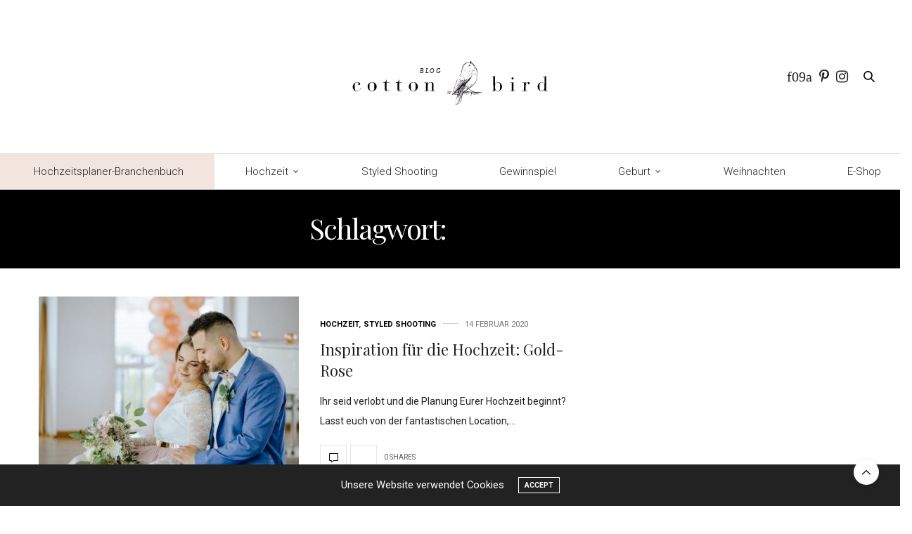

--- FILE ---
content_type: text/html; charset=UTF-8
request_url: https://blog.cottonbird.de/tag/shooting/
body_size: 16576
content:
<!doctype html>
<html lang="de">
<head>
	<meta charset="UTF-8">
	<meta name="viewport" content="width=device-width, initial-scale=1, maximum-scale=1, viewport-fit=cover">
	<link rel="profile" href="http://gmpg.org/xfn/11">
	<meta http-equiv="x-dns-prefetch-control" content="on">
	<link rel="dns-prefetch" href="//fonts.googleapis.com" />
	<link rel="dns-prefetch" href="//fonts.gstatic.com" />
	<link rel="dns-prefetch" href="//0.gravatar.com/" />
	<link rel="dns-prefetch" href="//2.gravatar.com/" />
	<link rel="dns-prefetch" href="//1.gravatar.com/" /><meta name='robots' content='index, follow, max-image-preview:large, max-snippet:-1, max-video-preview:-1' />

	<!-- This site is optimized with the Yoast SEO plugin v19.11 - https://yoast.com/wordpress/plugins/seo/ -->
	<title>Shooting Archive - Cotton Bird</title>
	<link rel="canonical" href="https://blog.cottonbird.de/tag/shooting/" />
	<meta property="og:locale" content="de_DE" />
	<meta property="og:type" content="article" />
	<meta property="og:title" content="Shooting Archive - Cotton Bird" />
	<meta property="og:url" content="https://blog.cottonbird.de/tag/shooting/" />
	<meta property="og:site_name" content="Cotton Bird" />
	<meta name="twitter:card" content="summary_large_image" />
	<!-- / Yoast SEO plugin. -->



<!-- Search Engine Optimization by Rank Math - https://s.rankmath.com/home -->
<script type="application/ld+json">{"@context":"https:\/\/schema.org","@graph":[{"@type":"CollectionPage","headline":"Shooting","description":"","url":"https:\/\/blog.cottonbird.de\/tag\/shooting\/","hasPart":[{"@type":"BlogPosting","headline":"Inspiration f\u00fcr die Hochzeit: Gold-Rose","name":"Inspiration f\u00fcr die Hochzeit: Gold-Rose","url":"https:\/\/blog.cottonbird.de\/inspiration-fuer-die-hochzeit-styled-shoot\/","mainEntityOfPage":"https:\/\/blog.cottonbird.de\/inspiration-fuer-die-hochzeit-styled-shoot\/","dateModified":"2020-10-22T09:57:36+02:00","datePublished":"2020-02-14T14:18:18+01:00","author":{"@type":"Person","name":"Vivien","url":"https:\/\/blog.cottonbird.de\/author\/vivien\/","image":{"@type":"ImageObject","url":"https:\/\/secure.gravatar.com\/avatar\/8f849862d98cd3331635790c8e344c7a?s=96&d=mm&r=g","height":96,"width":96}},"publisher":{"@type":"Organization","name":"Cotton Bird","logo":{"@type":"ImageObject","url":false}},"image":{"@type":"ImageObject","url":"https:\/\/blog.cottonbird.de\/wp-content\/uploads\/2020\/02\/Time-for-Wedding-Styled-148-scaled.jpg","height":1707,"width":2560},"keywords":["2020Hochzeitstrends","Gro\u00dfstadt-Hochzeit","Hochzeitsfarbe","hochzeitspapeterie","hochzeitstorte","Hochzeitstrends","Shooting","Styled Shooting"],"commentCount":"0","comment":"","wordCount":2677},{"@type":"BlogPosting","headline":"Styled Shooting<br>Marble meets Gold","name":"Styled Shooting<br>Marble meets Gold","url":"https:\/\/blog.cottonbird.de\/styled-shootingmarble-meets-gold\/","mainEntityOfPage":"https:\/\/blog.cottonbird.de\/styled-shootingmarble-meets-gold\/","dateModified":"2020-10-07T11:57:16+02:00","datePublished":"2019-03-17T08:28:44+01:00","author":{"@type":"Person","name":"Sabine","url":"https:\/\/blog.cottonbird.de\/author\/admin4704\/","image":{"@type":"ImageObject","url":"https:\/\/secure.gravatar.com\/avatar\/ca8d591f1c9f97fc2f1dc8226da5772a?s=96&d=mm&r=g","height":96,"width":96}},"publisher":{"@type":"Organization","name":"Cotton Bird","logo":{"@type":"ImageObject","url":false}},"image":{"@type":"ImageObject","url":"https:\/\/blog.cottonbird.de\/wp-content\/uploads\/2019\/03\/Marble-Gold-The-True-Bride-20.jpg","height":683,"width":1024},"keywords":["Gold","Hochzeit","Marmor","Shooting","Styled Shooting","Tropisch"],"commentCount":"0","comment":"","wordCount":516}]}]}</script>
<!-- /Rank Math WordPress SEO plugin -->

<link rel='dns-prefetch' href='//cdn.plyr.io' />
<link rel='dns-prefetch' href='//netdna.bootstrapcdn.com' />
<link rel='dns-prefetch' href='//fonts.googleapis.com' />
<link rel="alternate" type="application/rss+xml" title="Cotton Bird &raquo; Feed" href="https://blog.cottonbird.de/feed/" />
<link rel="alternate" type="application/rss+xml" title="Cotton Bird &raquo; Kommentar-Feed" href="https://blog.cottonbird.de/comments/feed/" />
<link rel="preconnect" href="//fonts.gstatic.com/" crossorigin><link rel="alternate" type="application/rss+xml" title="Cotton Bird &raquo; Shooting Schlagwort-Feed" href="https://blog.cottonbird.de/tag/shooting/feed/" />
		<!-- This site uses the Google Analytics by ExactMetrics plugin v7.15.3 - Using Analytics tracking - https://www.exactmetrics.com/ -->
							<script src="//www.googletagmanager.com/gtag/js?id=UA-44202488-1"  data-cfasync="false" data-wpfc-render="false" type="text/javascript" async></script>
			<script data-cfasync="false" data-wpfc-render="false" type="text/javascript">
				var em_version = '7.15.3';
				var em_track_user = true;
				var em_no_track_reason = '';
				
								var disableStrs = [
															'ga-disable-UA-44202488-1',
									];

				/* Function to detect opted out users */
				function __gtagTrackerIsOptedOut() {
					for (var index = 0; index < disableStrs.length; index++) {
						if (document.cookie.indexOf(disableStrs[index] + '=true') > -1) {
							return true;
						}
					}

					return false;
				}

				/* Disable tracking if the opt-out cookie exists. */
				if (__gtagTrackerIsOptedOut()) {
					for (var index = 0; index < disableStrs.length; index++) {
						window[disableStrs[index]] = true;
					}
				}

				/* Opt-out function */
				function __gtagTrackerOptout() {
					for (var index = 0; index < disableStrs.length; index++) {
						document.cookie = disableStrs[index] + '=true; expires=Thu, 31 Dec 2099 23:59:59 UTC; path=/';
						window[disableStrs[index]] = true;
					}
				}

				if ('undefined' === typeof gaOptout) {
					function gaOptout() {
						__gtagTrackerOptout();
					}
				}
								window.dataLayer = window.dataLayer || [];

				window.ExactMetricsDualTracker = {
					helpers: {},
					trackers: {},
				};
				if (em_track_user) {
					function __gtagDataLayer() {
						dataLayer.push(arguments);
					}

					function __gtagTracker(type, name, parameters) {
						if (!parameters) {
							parameters = {};
						}

						if (parameters.send_to) {
							__gtagDataLayer.apply(null, arguments);
							return;
						}

						if (type === 'event') {
							
														parameters.send_to = exactmetrics_frontend.ua;
							__gtagDataLayer(type, name, parameters);
													} else {
							__gtagDataLayer.apply(null, arguments);
						}
					}

					__gtagTracker('js', new Date());
					__gtagTracker('set', {
						'developer_id.dNDMyYj': true,
											});
															__gtagTracker('config', 'UA-44202488-1', {"forceSSL":"true"} );
										window.gtag = __gtagTracker;										(function () {
						/* https://developers.google.com/analytics/devguides/collection/analyticsjs/ */
						/* ga and __gaTracker compatibility shim. */
						var noopfn = function () {
							return null;
						};
						var newtracker = function () {
							return new Tracker();
						};
						var Tracker = function () {
							return null;
						};
						var p = Tracker.prototype;
						p.get = noopfn;
						p.set = noopfn;
						p.send = function () {
							var args = Array.prototype.slice.call(arguments);
							args.unshift('send');
							__gaTracker.apply(null, args);
						};
						var __gaTracker = function () {
							var len = arguments.length;
							if (len === 0) {
								return;
							}
							var f = arguments[len - 1];
							if (typeof f !== 'object' || f === null || typeof f.hitCallback !== 'function') {
								if ('send' === arguments[0]) {
									var hitConverted, hitObject = false, action;
									if ('event' === arguments[1]) {
										if ('undefined' !== typeof arguments[3]) {
											hitObject = {
												'eventAction': arguments[3],
												'eventCategory': arguments[2],
												'eventLabel': arguments[4],
												'value': arguments[5] ? arguments[5] : 1,
											}
										}
									}
									if ('pageview' === arguments[1]) {
										if ('undefined' !== typeof arguments[2]) {
											hitObject = {
												'eventAction': 'page_view',
												'page_path': arguments[2],
											}
										}
									}
									if (typeof arguments[2] === 'object') {
										hitObject = arguments[2];
									}
									if (typeof arguments[5] === 'object') {
										Object.assign(hitObject, arguments[5]);
									}
									if ('undefined' !== typeof arguments[1].hitType) {
										hitObject = arguments[1];
										if ('pageview' === hitObject.hitType) {
											hitObject.eventAction = 'page_view';
										}
									}
									if (hitObject) {
										action = 'timing' === arguments[1].hitType ? 'timing_complete' : hitObject.eventAction;
										hitConverted = mapArgs(hitObject);
										__gtagTracker('event', action, hitConverted);
									}
								}
								return;
							}

							function mapArgs(args) {
								var arg, hit = {};
								var gaMap = {
									'eventCategory': 'event_category',
									'eventAction': 'event_action',
									'eventLabel': 'event_label',
									'eventValue': 'event_value',
									'nonInteraction': 'non_interaction',
									'timingCategory': 'event_category',
									'timingVar': 'name',
									'timingValue': 'value',
									'timingLabel': 'event_label',
									'page': 'page_path',
									'location': 'page_location',
									'title': 'page_title',
								};
								for (arg in args) {
																		if (!(!args.hasOwnProperty(arg) || !gaMap.hasOwnProperty(arg))) {
										hit[gaMap[arg]] = args[arg];
									} else {
										hit[arg] = args[arg];
									}
								}
								return hit;
							}

							try {
								f.hitCallback();
							} catch (ex) {
							}
						};
						__gaTracker.create = newtracker;
						__gaTracker.getByName = newtracker;
						__gaTracker.getAll = function () {
							return [];
						};
						__gaTracker.remove = noopfn;
						__gaTracker.loaded = true;
						window['__gaTracker'] = __gaTracker;
					})();
									} else {
										console.log("");
					(function () {
						function __gtagTracker() {
							return null;
						}

						window['__gtagTracker'] = __gtagTracker;
						window['gtag'] = __gtagTracker;
					})();
									}
			</script>
				<!-- / Google Analytics by ExactMetrics -->
		<script type="text/javascript">
/* <![CDATA[ */
window._wpemojiSettings = {"baseUrl":"https:\/\/s.w.org\/images\/core\/emoji\/14.0.0\/72x72\/","ext":".png","svgUrl":"https:\/\/s.w.org\/images\/core\/emoji\/14.0.0\/svg\/","svgExt":".svg","source":{"concatemoji":"https:\/\/blog.cottonbird.de\/wp-includes\/js\/wp-emoji-release.min.js?ver=6.4.7"}};
/*! This file is auto-generated */
!function(i,n){var o,s,e;function c(e){try{var t={supportTests:e,timestamp:(new Date).valueOf()};sessionStorage.setItem(o,JSON.stringify(t))}catch(e){}}function p(e,t,n){e.clearRect(0,0,e.canvas.width,e.canvas.height),e.fillText(t,0,0);var t=new Uint32Array(e.getImageData(0,0,e.canvas.width,e.canvas.height).data),r=(e.clearRect(0,0,e.canvas.width,e.canvas.height),e.fillText(n,0,0),new Uint32Array(e.getImageData(0,0,e.canvas.width,e.canvas.height).data));return t.every(function(e,t){return e===r[t]})}function u(e,t,n){switch(t){case"flag":return n(e,"\ud83c\udff3\ufe0f\u200d\u26a7\ufe0f","\ud83c\udff3\ufe0f\u200b\u26a7\ufe0f")?!1:!n(e,"\ud83c\uddfa\ud83c\uddf3","\ud83c\uddfa\u200b\ud83c\uddf3")&&!n(e,"\ud83c\udff4\udb40\udc67\udb40\udc62\udb40\udc65\udb40\udc6e\udb40\udc67\udb40\udc7f","\ud83c\udff4\u200b\udb40\udc67\u200b\udb40\udc62\u200b\udb40\udc65\u200b\udb40\udc6e\u200b\udb40\udc67\u200b\udb40\udc7f");case"emoji":return!n(e,"\ud83e\udef1\ud83c\udffb\u200d\ud83e\udef2\ud83c\udfff","\ud83e\udef1\ud83c\udffb\u200b\ud83e\udef2\ud83c\udfff")}return!1}function f(e,t,n){var r="undefined"!=typeof WorkerGlobalScope&&self instanceof WorkerGlobalScope?new OffscreenCanvas(300,150):i.createElement("canvas"),a=r.getContext("2d",{willReadFrequently:!0}),o=(a.textBaseline="top",a.font="600 32px Arial",{});return e.forEach(function(e){o[e]=t(a,e,n)}),o}function t(e){var t=i.createElement("script");t.src=e,t.defer=!0,i.head.appendChild(t)}"undefined"!=typeof Promise&&(o="wpEmojiSettingsSupports",s=["flag","emoji"],n.supports={everything:!0,everythingExceptFlag:!0},e=new Promise(function(e){i.addEventListener("DOMContentLoaded",e,{once:!0})}),new Promise(function(t){var n=function(){try{var e=JSON.parse(sessionStorage.getItem(o));if("object"==typeof e&&"number"==typeof e.timestamp&&(new Date).valueOf()<e.timestamp+604800&&"object"==typeof e.supportTests)return e.supportTests}catch(e){}return null}();if(!n){if("undefined"!=typeof Worker&&"undefined"!=typeof OffscreenCanvas&&"undefined"!=typeof URL&&URL.createObjectURL&&"undefined"!=typeof Blob)try{var e="postMessage("+f.toString()+"("+[JSON.stringify(s),u.toString(),p.toString()].join(",")+"));",r=new Blob([e],{type:"text/javascript"}),a=new Worker(URL.createObjectURL(r),{name:"wpTestEmojiSupports"});return void(a.onmessage=function(e){c(n=e.data),a.terminate(),t(n)})}catch(e){}c(n=f(s,u,p))}t(n)}).then(function(e){for(var t in e)n.supports[t]=e[t],n.supports.everything=n.supports.everything&&n.supports[t],"flag"!==t&&(n.supports.everythingExceptFlag=n.supports.everythingExceptFlag&&n.supports[t]);n.supports.everythingExceptFlag=n.supports.everythingExceptFlag&&!n.supports.flag,n.DOMReady=!1,n.readyCallback=function(){n.DOMReady=!0}}).then(function(){return e}).then(function(){var e;n.supports.everything||(n.readyCallback(),(e=n.source||{}).concatemoji?t(e.concatemoji):e.wpemoji&&e.twemoji&&(t(e.twemoji),t(e.wpemoji)))}))}((window,document),window._wpemojiSettings);
/* ]]> */
</script>
<style id='wp-emoji-styles-inline-css' type='text/css'>

	img.wp-smiley, img.emoji {
		display: inline !important;
		border: none !important;
		box-shadow: none !important;
		height: 1em !important;
		width: 1em !important;
		margin: 0 0.07em !important;
		vertical-align: -0.1em !important;
		background: none !important;
		padding: 0 !important;
	}
</style>
<link rel='stylesheet' id='wp-block-library-css' href='https://blog.cottonbird.de/wp-includes/css/dist/block-library/style.min.css?ver=6.4.7' media='all' />
<style id='classic-theme-styles-inline-css' type='text/css'>
/*! This file is auto-generated */
.wp-block-button__link{color:#fff;background-color:#32373c;border-radius:9999px;box-shadow:none;text-decoration:none;padding:calc(.667em + 2px) calc(1.333em + 2px);font-size:1.125em}.wp-block-file__button{background:#32373c;color:#fff;text-decoration:none}
</style>
<style id='global-styles-inline-css' type='text/css'>
body{--wp--preset--color--black: #000000;--wp--preset--color--cyan-bluish-gray: #abb8c3;--wp--preset--color--white: #ffffff;--wp--preset--color--pale-pink: #f78da7;--wp--preset--color--vivid-red: #cf2e2e;--wp--preset--color--luminous-vivid-orange: #ff6900;--wp--preset--color--luminous-vivid-amber: #fcb900;--wp--preset--color--light-green-cyan: #7bdcb5;--wp--preset--color--vivid-green-cyan: #00d084;--wp--preset--color--pale-cyan-blue: #8ed1fc;--wp--preset--color--vivid-cyan-blue: #0693e3;--wp--preset--color--vivid-purple: #9b51e0;--wp--preset--color--thb-accent: #000000;--wp--preset--gradient--vivid-cyan-blue-to-vivid-purple: linear-gradient(135deg,rgba(6,147,227,1) 0%,rgb(155,81,224) 100%);--wp--preset--gradient--light-green-cyan-to-vivid-green-cyan: linear-gradient(135deg,rgb(122,220,180) 0%,rgb(0,208,130) 100%);--wp--preset--gradient--luminous-vivid-amber-to-luminous-vivid-orange: linear-gradient(135deg,rgba(252,185,0,1) 0%,rgba(255,105,0,1) 100%);--wp--preset--gradient--luminous-vivid-orange-to-vivid-red: linear-gradient(135deg,rgba(255,105,0,1) 0%,rgb(207,46,46) 100%);--wp--preset--gradient--very-light-gray-to-cyan-bluish-gray: linear-gradient(135deg,rgb(238,238,238) 0%,rgb(169,184,195) 100%);--wp--preset--gradient--cool-to-warm-spectrum: linear-gradient(135deg,rgb(74,234,220) 0%,rgb(151,120,209) 20%,rgb(207,42,186) 40%,rgb(238,44,130) 60%,rgb(251,105,98) 80%,rgb(254,248,76) 100%);--wp--preset--gradient--blush-light-purple: linear-gradient(135deg,rgb(255,206,236) 0%,rgb(152,150,240) 100%);--wp--preset--gradient--blush-bordeaux: linear-gradient(135deg,rgb(254,205,165) 0%,rgb(254,45,45) 50%,rgb(107,0,62) 100%);--wp--preset--gradient--luminous-dusk: linear-gradient(135deg,rgb(255,203,112) 0%,rgb(199,81,192) 50%,rgb(65,88,208) 100%);--wp--preset--gradient--pale-ocean: linear-gradient(135deg,rgb(255,245,203) 0%,rgb(182,227,212) 50%,rgb(51,167,181) 100%);--wp--preset--gradient--electric-grass: linear-gradient(135deg,rgb(202,248,128) 0%,rgb(113,206,126) 100%);--wp--preset--gradient--midnight: linear-gradient(135deg,rgb(2,3,129) 0%,rgb(40,116,252) 100%);--wp--preset--font-size--small: 13px;--wp--preset--font-size--medium: 20px;--wp--preset--font-size--large: 36px;--wp--preset--font-size--x-large: 42px;--wp--preset--spacing--20: 0.44rem;--wp--preset--spacing--30: 0.67rem;--wp--preset--spacing--40: 1rem;--wp--preset--spacing--50: 1.5rem;--wp--preset--spacing--60: 2.25rem;--wp--preset--spacing--70: 3.38rem;--wp--preset--spacing--80: 5.06rem;--wp--preset--shadow--natural: 6px 6px 9px rgba(0, 0, 0, 0.2);--wp--preset--shadow--deep: 12px 12px 50px rgba(0, 0, 0, 0.4);--wp--preset--shadow--sharp: 6px 6px 0px rgba(0, 0, 0, 0.2);--wp--preset--shadow--outlined: 6px 6px 0px -3px rgba(255, 255, 255, 1), 6px 6px rgba(0, 0, 0, 1);--wp--preset--shadow--crisp: 6px 6px 0px rgba(0, 0, 0, 1);}:where(.is-layout-flex){gap: 0.5em;}:where(.is-layout-grid){gap: 0.5em;}body .is-layout-flow > .alignleft{float: left;margin-inline-start: 0;margin-inline-end: 2em;}body .is-layout-flow > .alignright{float: right;margin-inline-start: 2em;margin-inline-end: 0;}body .is-layout-flow > .aligncenter{margin-left: auto !important;margin-right: auto !important;}body .is-layout-constrained > .alignleft{float: left;margin-inline-start: 0;margin-inline-end: 2em;}body .is-layout-constrained > .alignright{float: right;margin-inline-start: 2em;margin-inline-end: 0;}body .is-layout-constrained > .aligncenter{margin-left: auto !important;margin-right: auto !important;}body .is-layout-constrained > :where(:not(.alignleft):not(.alignright):not(.alignfull)){max-width: var(--wp--style--global--content-size);margin-left: auto !important;margin-right: auto !important;}body .is-layout-constrained > .alignwide{max-width: var(--wp--style--global--wide-size);}body .is-layout-flex{display: flex;}body .is-layout-flex{flex-wrap: wrap;align-items: center;}body .is-layout-flex > *{margin: 0;}body .is-layout-grid{display: grid;}body .is-layout-grid > *{margin: 0;}:where(.wp-block-columns.is-layout-flex){gap: 2em;}:where(.wp-block-columns.is-layout-grid){gap: 2em;}:where(.wp-block-post-template.is-layout-flex){gap: 1.25em;}:where(.wp-block-post-template.is-layout-grid){gap: 1.25em;}.has-black-color{color: var(--wp--preset--color--black) !important;}.has-cyan-bluish-gray-color{color: var(--wp--preset--color--cyan-bluish-gray) !important;}.has-white-color{color: var(--wp--preset--color--white) !important;}.has-pale-pink-color{color: var(--wp--preset--color--pale-pink) !important;}.has-vivid-red-color{color: var(--wp--preset--color--vivid-red) !important;}.has-luminous-vivid-orange-color{color: var(--wp--preset--color--luminous-vivid-orange) !important;}.has-luminous-vivid-amber-color{color: var(--wp--preset--color--luminous-vivid-amber) !important;}.has-light-green-cyan-color{color: var(--wp--preset--color--light-green-cyan) !important;}.has-vivid-green-cyan-color{color: var(--wp--preset--color--vivid-green-cyan) !important;}.has-pale-cyan-blue-color{color: var(--wp--preset--color--pale-cyan-blue) !important;}.has-vivid-cyan-blue-color{color: var(--wp--preset--color--vivid-cyan-blue) !important;}.has-vivid-purple-color{color: var(--wp--preset--color--vivid-purple) !important;}.has-black-background-color{background-color: var(--wp--preset--color--black) !important;}.has-cyan-bluish-gray-background-color{background-color: var(--wp--preset--color--cyan-bluish-gray) !important;}.has-white-background-color{background-color: var(--wp--preset--color--white) !important;}.has-pale-pink-background-color{background-color: var(--wp--preset--color--pale-pink) !important;}.has-vivid-red-background-color{background-color: var(--wp--preset--color--vivid-red) !important;}.has-luminous-vivid-orange-background-color{background-color: var(--wp--preset--color--luminous-vivid-orange) !important;}.has-luminous-vivid-amber-background-color{background-color: var(--wp--preset--color--luminous-vivid-amber) !important;}.has-light-green-cyan-background-color{background-color: var(--wp--preset--color--light-green-cyan) !important;}.has-vivid-green-cyan-background-color{background-color: var(--wp--preset--color--vivid-green-cyan) !important;}.has-pale-cyan-blue-background-color{background-color: var(--wp--preset--color--pale-cyan-blue) !important;}.has-vivid-cyan-blue-background-color{background-color: var(--wp--preset--color--vivid-cyan-blue) !important;}.has-vivid-purple-background-color{background-color: var(--wp--preset--color--vivid-purple) !important;}.has-black-border-color{border-color: var(--wp--preset--color--black) !important;}.has-cyan-bluish-gray-border-color{border-color: var(--wp--preset--color--cyan-bluish-gray) !important;}.has-white-border-color{border-color: var(--wp--preset--color--white) !important;}.has-pale-pink-border-color{border-color: var(--wp--preset--color--pale-pink) !important;}.has-vivid-red-border-color{border-color: var(--wp--preset--color--vivid-red) !important;}.has-luminous-vivid-orange-border-color{border-color: var(--wp--preset--color--luminous-vivid-orange) !important;}.has-luminous-vivid-amber-border-color{border-color: var(--wp--preset--color--luminous-vivid-amber) !important;}.has-light-green-cyan-border-color{border-color: var(--wp--preset--color--light-green-cyan) !important;}.has-vivid-green-cyan-border-color{border-color: var(--wp--preset--color--vivid-green-cyan) !important;}.has-pale-cyan-blue-border-color{border-color: var(--wp--preset--color--pale-cyan-blue) !important;}.has-vivid-cyan-blue-border-color{border-color: var(--wp--preset--color--vivid-cyan-blue) !important;}.has-vivid-purple-border-color{border-color: var(--wp--preset--color--vivid-purple) !important;}.has-vivid-cyan-blue-to-vivid-purple-gradient-background{background: var(--wp--preset--gradient--vivid-cyan-blue-to-vivid-purple) !important;}.has-light-green-cyan-to-vivid-green-cyan-gradient-background{background: var(--wp--preset--gradient--light-green-cyan-to-vivid-green-cyan) !important;}.has-luminous-vivid-amber-to-luminous-vivid-orange-gradient-background{background: var(--wp--preset--gradient--luminous-vivid-amber-to-luminous-vivid-orange) !important;}.has-luminous-vivid-orange-to-vivid-red-gradient-background{background: var(--wp--preset--gradient--luminous-vivid-orange-to-vivid-red) !important;}.has-very-light-gray-to-cyan-bluish-gray-gradient-background{background: var(--wp--preset--gradient--very-light-gray-to-cyan-bluish-gray) !important;}.has-cool-to-warm-spectrum-gradient-background{background: var(--wp--preset--gradient--cool-to-warm-spectrum) !important;}.has-blush-light-purple-gradient-background{background: var(--wp--preset--gradient--blush-light-purple) !important;}.has-blush-bordeaux-gradient-background{background: var(--wp--preset--gradient--blush-bordeaux) !important;}.has-luminous-dusk-gradient-background{background: var(--wp--preset--gradient--luminous-dusk) !important;}.has-pale-ocean-gradient-background{background: var(--wp--preset--gradient--pale-ocean) !important;}.has-electric-grass-gradient-background{background: var(--wp--preset--gradient--electric-grass) !important;}.has-midnight-gradient-background{background: var(--wp--preset--gradient--midnight) !important;}.has-small-font-size{font-size: var(--wp--preset--font-size--small) !important;}.has-medium-font-size{font-size: var(--wp--preset--font-size--medium) !important;}.has-large-font-size{font-size: var(--wp--preset--font-size--large) !important;}.has-x-large-font-size{font-size: var(--wp--preset--font-size--x-large) !important;}
.wp-block-navigation a:where(:not(.wp-element-button)){color: inherit;}
:where(.wp-block-post-template.is-layout-flex){gap: 1.25em;}:where(.wp-block-post-template.is-layout-grid){gap: 1.25em;}
:where(.wp-block-columns.is-layout-flex){gap: 2em;}:where(.wp-block-columns.is-layout-grid){gap: 2em;}
.wp-block-pullquote{font-size: 1.5em;line-height: 1.6;}
</style>
<link rel='stylesheet' id='wp-faq-schema-jquery-ui-css' href='https://blog.cottonbird.de/wp-content/plugins/faq-schema-for-pages-and-posts//css/jquery-ui.css?ver=2.0.0' media='all' />
<link rel='stylesheet' id='finalTilesGallery_stylesheet-css' href='https://blog.cottonbird.de/wp-content/plugins/final-tiles-grid-gallery-lite/scripts/ftg.css?ver=3.5.8' media='all' />
<link rel='stylesheet' id='fontawesome_stylesheet-css' href='//netdna.bootstrapcdn.com/font-awesome/4.7.0/css/font-awesome.css?ver=6.4.7' media='all' />
<link rel='stylesheet' id='default-icon-styles-css' href='https://blog.cottonbird.de/wp-content/plugins/svg-vector-icon-plugin/public/../admin/css/wordpress-svg-icon-plugin-style.min.css?ver=6.4.7' media='all' />
<link rel='stylesheet' id='wc-gallery-style-css' href='https://blog.cottonbird.de/wp-content/plugins/wc-gallery/includes/css/style.css?ver=1.67' media='all' />
<link rel='stylesheet' id='wc-gallery-popup-style-css' href='https://blog.cottonbird.de/wp-content/plugins/wc-gallery/includes/css/magnific-popup.css?ver=1.1.0' media='all' />
<link rel='stylesheet' id='wc-gallery-flexslider-style-css' href='https://blog.cottonbird.de/wp-content/plugins/wc-gallery/includes/vendors/flexslider/flexslider.css?ver=2.6.1' media='all' />
<link rel='stylesheet' id='wc-gallery-owlcarousel-style-css' href='https://blog.cottonbird.de/wp-content/plugins/wc-gallery/includes/vendors/owlcarousel/assets/owl.carousel.css?ver=2.1.4' media='all' />
<link rel='stylesheet' id='wc-gallery-owlcarousel-theme-style-css' href='https://blog.cottonbird.de/wp-content/plugins/wc-gallery/includes/vendors/owlcarousel/assets/owl.theme.default.css?ver=2.1.4' media='all' />
<link rel='stylesheet' id='ez-toc-css' href='https://blog.cottonbird.de/wp-content/plugins/easy-table-of-contents/assets/css/screen.min.css?ver=2.0.62' media='all' />
<style id='ez-toc-inline-css' type='text/css'>
div#ez-toc-container .ez-toc-title {font-size: 120%;}div#ez-toc-container .ez-toc-title {font-weight: 500;}div#ez-toc-container ul li {font-size: 95%;}div#ez-toc-container ul li {font-weight: 500;}div#ez-toc-container nav ul ul li {font-size: ;}
.ez-toc-container-direction {direction: ltr;}.ez-toc-counter ul{counter-reset: item ;}.ez-toc-counter nav ul li a::before {content: counters(item, ".", decimal) ". ";display: inline-block;counter-increment: item;flex-grow: 0;flex-shrink: 0;margin-right: .2em; float: left; }.ez-toc-widget-direction {direction: ltr;}.ez-toc-widget-container ul{counter-reset: item ;}.ez-toc-widget-container nav ul li a::before {content: counters(item, ".", decimal) ". ";display: inline-block;counter-increment: item;flex-grow: 0;flex-shrink: 0;margin-right: .2em; float: left; }
</style>
<link rel='stylesheet' id='thb-fa-css' href='https://blog.cottonbird.de/wp-content/themes/thevoux-wp/assets/css/font-awesome.min.css?ver=4.7.0' media='all' />
<link rel='stylesheet' id='thb-app-css' href='https://blog.cottonbird.de/wp-content/themes/thevoux-wp/assets/css/app.css?ver=6.9.0' media='all' />
<style id='thb-app-inline-css' type='text/css'>
body {font-family:Roboto, 'BlinkMacSystemFont', -apple-system, 'Roboto', 'Lucida Sans';}@media only screen and (min-width:40.063em) {.header .logo .logoimg {max-height:158px;}.header .logo .logoimg[src$=".svg"] {max-height:100%;height:158px;}}.header.fixed .logo .logoimg {max-height:110px;}.header.fixed .logo .logoimg[src$=".svg"] {max-height:100%;height:110px;}h1, h2, h3, h4, h5, h6, .mont, .wpcf7-response-output, label, .select-wrapper select, .wp-caption .wp-caption-text, .smalltitle, .toggle .title, q, blockquote p, cite, table tr th, table tr td, #footer.style3 .menu, #footer.style2 .menu, #footer.style4 .menu, .product-title, .social_bar, .widget.widget_socialcounter ul.style2 li {font-family:Playfair Display, 'BlinkMacSystemFont', -apple-system, 'Roboto', 'Lucida Sans';}input[type="submit"],.button,.btn,.thb-text-button {}em {font-family:Playfair Display, 'BlinkMacSystemFont', -apple-system, 'Roboto', 'Lucida Sans';font-weight:normal;}h1,.h1 {font-weight:400;font-size:26px;}h2 {font-weight:400;font-size:24px;text-transform:none !important;letter-spacing:0.06em !important;}h3 {font-weight:400;font-size:22px;}h4 {}h5 {}h6 {}a,.header .nav_holder.dark .full-menu-container .full-menu > li > a:hover,.full-menu-container.light-menu-color .full-menu > li > a:hover,.full-menu-container .full-menu > li.active > a, .full-menu-container .full-menu > li.sfHover > a,.full-menu-container .full-menu > li > a:hover,.full-menu-container .full-menu > li.menu-item-has-children.menu-item-mega-parent .thb_mega_menu_holder .thb_mega_menu li.active a,.full-menu-container .full-menu > li.menu-item-has-children.menu-item-mega-parent .thb_mega_menu_holder .thb_mega_menu li.active a .fa,.post.featured-style4 .featured-title,.post-detail .article-tags a,.post .post-content .post-review .average,.post .post-content .post-review .thb-counter,#archive-title h1 span,.widget > strong.style1,.widget.widget_recent_entries ul li .url, .widget.widget_recent_comments ul li .url,.thb-mobile-menu li a.active,.thb-mobile-menu-secondary li a:hover,q, blockquote p,cite,.notification-box a:not(.button),.video_playlist .video_play.vertical.video-active,.video_playlist .video_play.vertical.video-active h6,.not-found p,.thb_tabs .tabs h6 a:hover,.thb_tabs .tabs dd.active h6 a,.cart_totals table tr.order-total td,.shop_table tbody tr td.order-status.approved,.shop_table tbody tr td.product-quantity .wishlist-in-stock,.shop_table tbody tr td.product-stock-status .wishlist-in-stock ,.payment_methods li .about_paypal,.place-order .terms label a,.woocommerce-MyAccount-navigation ul li:hover a, .woocommerce-MyAccount-navigation ul li.is-active a,.product .product-information .price > .amount,.product .product-information .price ins .amount,.product .product-information .wc-forward:hover,.product .product-information .product_meta > span a,.product .product-information .product_meta > span .sku,.woocommerce-tabs .wc-tabs li a:hover,.woocommerce-tabs .wc-tabs li.active a,.thb-selectionSharer a.email:hover,.widget ul.menu .current-menu-item>a,.btn.transparent-accent, .btn:focus.transparent-accent, .button.transparent-accent, input[type=submit].transparent-accent,.has-thb-accent-color,.wp-block-button .wp-block-button__link.has-thb-accent-color {color:#000000;}.plyr__control--overlaid,.plyr--video .plyr__control.plyr__tab-focus, .plyr--video .plyr__control:hover, .plyr--video .plyr__control[aria-expanded=true] {background:#000000;}.plyr--full-ui input[type=range] {color:#000000;}.header-submenu-style2 .full-menu-container .full-menu > li.menu-item-has-children.menu-item-mega-parent .thb_mega_menu_holder,.custom_check + .custom_label:hover:before,.thb-pricing-table .thb-pricing-column.highlight-true .pricing-container,.woocommerce-MyAccount-navigation ul li:hover a, .woocommerce-MyAccount-navigation ul li.is-active a,.thb_3dimg:hover .image_link,.btn.transparent-accent, .btn:focus.transparent-accent, .button.transparent-accent, input[type=submit].transparent-accent,.posts.style13-posts .pagination ul .page-numbers:not(.dots):hover, .posts.style13-posts .pagination ul .page-numbers.current, .posts.style13-posts .pagination .nav-links .page-numbers:not(.dots):hover, .posts.style13-posts .pagination .nav-links .page-numbers.current {border-color:#000000;}.header .social-holder .social_header:hover .social_icon,.thb_3dimg .title svg,.thb_3dimg .arrow svg {fill:#000000;}.header .social-holder .quick_cart .float_count,.header.fixed .progress,.post .post-gallery.has-gallery:after,.post.featured-style4:hover .featured-title,.post-detail .post-detail-gallery .gallery-link:hover,.thb-progress span,#archive-title,.widget .count-image .count,.slick-nav:hover,.btn:not(.white):hover,.btn:not(.white):focus:hover,.button:not(.white):hover,input[type=submit]:not(.white):hover,.btn.accent,.btn:focus.accent,.button.accent,input[type=submit].accent,.custom_check + .custom_label:after,[class^="tag-link"]:hover, .tag-cloud-link:hover.category_container.style3:before,.highlight.accent,.video_playlist .video_play.video-active,.thb_tabs .tabs h6 a:after,.btn.transparent-accent:hover, .btn:focus.transparent-accent:hover, .button.transparent-accent:hover, input[type=submit].transparent-accent:hover,.thb-hotspot-container .thb-hotspot.pin-accent,.posts.style13-posts .pagination ul .page-numbers:not(.dots):hover, .posts.style13-posts .pagination ul .page-numbers.current, .posts.style13-posts .pagination .nav-links .page-numbers:not(.dots):hover, .posts.style13-posts .pagination .nav-links .page-numbers.current,.has-thb-accent-background-color,.wp-block-button .wp-block-button__link.has-thb-accent-background-color {background-color:#000000;}.btn.accent:hover,.btn:focus.accent:hover,.button.accent:hover,input[type=submit].accent:hover {background-color:#000000;}.header-submenu-style2 .full-menu-container .full-menu > li.menu-item-has-children .sub-menu:not(.thb_mega_menu),.woocommerce-MyAccount-navigation ul li:hover + li a, .woocommerce-MyAccount-navigation ul li.is-active + li a {border-top-color:#000000;}.woocommerce-tabs .wc-tabs li a:after {border-bottom-color:#000000;}.header-submenu-style2 .full-menu-container .full-menu>li.menu-item-has-children .sub-menu:not(.thb_mega_menu),.header-submenu-style2 .full-menu-container .full-menu>li.menu-item-has-children.menu-item-mega-parent .thb_mega_menu_holder {border-top-color:#000000;}.header-submenu-style3 .full-menu-container .full-menu>li.menu-item-has-children.menu-item-mega-parent .thb_mega_menu_holder .thb_mega_menu li.active a,.header-submenu-style3 .full-menu-container .full-menu > li.menu-item-has-children .sub-menu:not(.thb_mega_menu) li a:hover {background:rgba(0,0,0, 0.2);}.post.carousel-style12:hover {background:rgba(0,0,0, 0.1);}blockquote:before,blockquote:after {background:rgba(0,0,0, 0.2);}@media only screen and (max-width:40.063em) {.post.featured-style4 .featured-title,.post.category-widget-slider .featured-title {background:#000000;}}body {color:#1f1f1f;}.full-menu-container .full-menu > li > a,#footer.style2 .menu,#footer.style3 .menu,#footer.style4 .menu,#footer.style5 .menu {font-family:Roboto, 'BlinkMacSystemFont', -apple-system, 'Roboto', 'Lucida Sans';font-style:normal;font-variant:normal;font-weight:300;font-size:15px;text-transform:inherit !important;}.subheader-menu>li>a {}.full-menu-container .full-menu > li > a,#footer.style2 .menu,#footer.style3 .menu,#footer.style4 .menu,#footer.style5 .menu {font-family:Roboto, 'BlinkMacSystemFont', -apple-system, 'Roboto', 'Lucida Sans';font-style:normal;font-variant:normal;font-weight:300;font-size:15px;text-transform:inherit !important;}.thb-mobile-menu>li>a,.thb-mobile-menu-secondary li a {}.thb-mobile-menu .sub-menu li a {}.post .post-title h1 {}.post-links,.thb-post-top,.post-meta,.post-author,.post-title-bullets li button span {}.post-detail .post-content:before {}.social_bar ul li a {}#footer.style2 .menu,#footer.style3 .menu,#footer.style4 .menu,#footer.style5 .menu {}#footer.style2 .logolink img,#footer.style3 .logolink img {max-height:110px;}.full-menu-container .full-menu>li {padding-left:3em;padding-right:3em;}.post-detail-style2-row .post-detail .post-title-container,.sidebar .sidebar_inner {background-color:#ffffff}.post.style-masonry.style-masonry-2 .post-title h2{font-size:22px;}.category_title h2 {font-weight:500;font-size:22px;};.category_title.style2 h2{text-transform:none;}#footer.style2 .logolink img, #footer.style3 .logolink img, #footer.style4 .logolink img, #footer.style5 .logolink img{max-height:140px;}.fa{font-size:20px}.widget.style5>strong span{text-transform:none; font-family:'Playfair Display', serif;}.widget.style5 {border:0px; padding:10px;}.category_title{border-bottom:#f2f2f2 3px solid;}.post.carousel-style8{border:0px;}body p{font-size:0.92rem; line-height:1.9rem;}.fa-facebook-official:before {content:"f09a";}label {text-transform:none;font-size:0.95rem;font-weight:400;line-height:2rem;}.surTitres{font-size:.8rem;letter-spacing:.16em;text-align:center;text-transform:uppercase;font-weight:400;margin:5em auto 2em;font-family:"Roboto";margin:0px;line-height:0.7rem;}
</style>
<link rel='stylesheet' id='thb-style-css' href='https://blog.cottonbird.de/wp-content/themes/thevoux-wp/style.css?ver=6.9.0' media='all' />
<link rel='stylesheet' id='thb-google-fonts-css' href='https://fonts.googleapis.com/css?family=Roboto%3A100%2C100i%2C300%2C300i%2C400%2C400i%2C500%2C500i%2C700%2C700i%2C900%2C900i%7CPlayfair+Display%3A400%2C500%2C600%2C700%2C800%2C900%2C400i%2C500i%2C600i%2C700i%2C800i%2C900i%7CLora%3A400%2C500%2C600%2C700%2C400i%2C500i%2C600i%2C700i&#038;subset=latin&#038;display=swap&#038;ver=6.9.0' media='all' />
<script type="text/javascript" src="https://blog.cottonbird.de/wp-content/plugins/google-analytics-dashboard-for-wp/assets/js/frontend-gtag.min.js?ver=7.15.3" id="exactmetrics-frontend-script-js"></script>
<script data-cfasync="false" data-wpfc-render="false" type="text/javascript" id='exactmetrics-frontend-script-js-extra'>/* <![CDATA[ */
var exactmetrics_frontend = {"js_events_tracking":"true","download_extensions":"zip,mp3,mpeg,pdf,docx,pptx,xlsx,rar","inbound_paths":"[{\"path\":\"\\\/go\\\/\",\"label\":\"affiliate\"},{\"path\":\"\\\/recommend\\\/\",\"label\":\"affiliate\"}]","home_url":"https:\/\/blog.cottonbird.de","hash_tracking":"false","ua":"UA-44202488-1","v4_id":""};/* ]]> */
</script>
<script type="text/javascript" src="https://blog.cottonbird.de/wp-includes/js/jquery/jquery.min.js?ver=3.7.1" id="jquery-core-js"></script>
<script type="text/javascript" src="https://blog.cottonbird.de/wp-includes/js/jquery/jquery-migrate.min.js?ver=3.4.1" id="jquery-migrate-js"></script>
<script></script><link rel="https://api.w.org/" href="https://blog.cottonbird.de/wp-json/" /><link rel="alternate" type="application/json" href="https://blog.cottonbird.de/wp-json/wp/v2/tags/31" /><link rel="EditURI" type="application/rsd+xml" title="RSD" href="https://blog.cottonbird.de/xmlrpc.php?rsd" />
<meta name="generator" content="WordPress 6.4.7" />
<meta name="generator" content="Powered by WPBakery Page Builder - drag and drop page builder for WordPress."/>
<link rel="icon" href="https://blog.cottonbird.de/wp-content/uploads/2019/03/oiseauseul.png" sizes="32x32" />
<link rel="icon" href="https://blog.cottonbird.de/wp-content/uploads/2019/03/oiseauseul.png" sizes="192x192" />
<link rel="apple-touch-icon" href="https://blog.cottonbird.de/wp-content/uploads/2019/03/oiseauseul.png" />
<meta name="msapplication-TileImage" content="https://blog.cottonbird.de/wp-content/uploads/2019/03/oiseauseul.png" />
		<style type="text/css" id="wp-custom-css">
			.mfp-bg{
	background-color:#1f1f1f;
	opacity:0.5;
}

.social-section i{border: 1px solid #000;
    display: block;
    border-radius: 50%;
    width: 52px;
    height: 52px;
    line-height: 52px;}

.small-6.large-4.columns.logo.text-center.logo .logolink  {
    display: inline-block;
    max-width: 100%;
    height: auto;
    width: 320px;
}
@media (orientation: landscape) {
	#footer.style4 .logolink img{max-height:80px}
}

@media (orientation: portrait) {
	#footer.style4 .logolink img{max-height:60px}
}

.featured-wedding-planner img{
	  width: 18vh !important;
    margin-top: -10vh !important;
    margin-left: -4vh;
    transform: rotate(-0deg);
}

.fa:before {font-size:20px	}

p a, .vc_gitem-post-data-source-post_excerpt a {color:#CCAD60 !important}



.inline-icon{color:#1f1f1f}


/*.fa-xing:before{content:url("https://blog.cottonbird.fr/wp-content/uploads/2019/02/eshop-1.svg") !important;}
.fa-xing:before{position:relative; top:10px; width:1vh !important	}*/

.fa-xing:before{content:"\f290"}
.fa-pinterest:before{content:"\f231"}

.titreh2{    font-weight: 400;
    font-size: 24px;
    text-transform: none !important;
    letter-spacing: 0.06em !important;
	font-family:'Playfair Display', 'BlinkMacSystemFont', -apple-system, 'Roboto', 'Lucida Sans'
}

.widget.widget_text{border-top:1px #ededed solid}


.full-menu-container .full-menu>li.menu-item-object-page:first-of-type{background-color:#f1e5de; padding-left:3rem}

span.wpcf7-form-control-wrap{
	width:2em;
	display:inline-table;
	height:45px;}

input{max-width:70vw!important}

.wpcf7 .large{WIDTH:48.5em;
max-width:70vw}

.vc_tta-tab a{width:300px; height:200px; content:content-box;border:10px #ffffff solid!important; color:#1f1f1f!important;padding-top:22%!important;}

.recrutement-pj{display:inline-table; font-size:0.8em; text-align:center; border:1px solid #e5e5e5; padding:1.7em;margin-bottom:2em;}

.recrutement-pj input{margin-top:2em}

form.wpcf7-form{text-align:center}

.vc_tta-tab a{background-color:rgba(223, 178, 153, 0.5) !important}

.vc_tta-tab a:hover{background-color:rgba(223, 178, 153, 0.8) !important}


.vc_tta-tab.vc_active a{background-color:rgba(223, 178, 153, 1) !important; content:border-box;border:10px #DFB299 solid!important}

.vc_tta-title-text{font-family:'Playfair Display';font-size:1.1em;}


.popupaoc-button, a.popupaoc-button{
	background-color:#1F1F1F !important;
}

.vc_tta-panel-body{background-color:#EFECE7!important}



.recrutement-upper{text-transform:uppercase; letter-spacing:0.2em; font-size:0.8em}

body, p {font-size:0.92em; line-height:2em!important;}

/*imaper */

.imapper-area-pin { background: transparent !important; }


/* lexique*/
.lexiquecb .vc_gitem-zone-mini .vc_gitem-row-position-top{position: absolute;
    left: 0;
    right: 0;
    top: 50%;
    -webkit-transform: translate(0,-50%);
    -ms-transform: translate(0,-50%);
    -o-transform: translate(0,-50%);
    transform: translate(0,-50%);
	}
		</style>
		<noscript><style> .wpb_animate_when_almost_visible { opacity: 1; }</style></noscript></head>
<body class="archive tag tag-shooting tag-31 article-dropcap-on thb-borders-off thb-rounded-forms-off social_black-on header_submenu_color-light mobile_menu_animation- header-submenu-style1 thb-pinit-on thb-single-product-ajax-on wpb-js-composer js-comp-ver-7.4 vc_responsive">
			<div id="wrapper" class="thb-page-transition-on">
		<!-- Start Content Container -->
		<div id="content-container">
			<!-- Start Content Click Capture -->
			<div class="click-capture"></div>
			<!-- End Content Click Capture -->
									
<!-- Start Header -->
<header class="header fixed style4 ">
	<div class="nav_holder">
		<div class="row full-width-row">
			<div class="small-12 columns">
				<div class="center-column">
					<div class="toggle-holder">
							<a href="#" class="mobile-toggle hide-for-large small"><div><span></span><span></span><span></span></div></a>
						</div>
											<nav class="full-menu-container">
															<ul id="menu-menu" class="full-menu nav submenu-style-style1"><li id="menu-item-21561" class="menu-item menu-item-type-post_type menu-item-object-page menu-item-21561"><a href="https://blog.cottonbird.de/hochzeitsplaner-branchenbuch-deutschlandweit/">Hochzeitsplaner-Branchenbuch</a></li>
<li id="menu-item-10488" class="menu-item menu-item-type-taxonomy menu-item-object-category menu-item-has-children menu-item-10488"><a href="https://blog.cottonbird.de/category/hochzeit/">Hochzeit</a>


<ul class="sub-menu ">
	<li id="menu-item-19922" class="menu-item menu-item-type-taxonomy menu-item-object-category menu-item-19922"><a href="https://blog.cottonbird.de/category/hochzeit/hochzeitsplanung/">Hochzeitsplanung</a></li>
	<li id="menu-item-22066" class="menu-item menu-item-type-taxonomy menu-item-object-category menu-item-22066"><a href="https://blog.cottonbird.de/category/hochzeit/heiraten-im-ausland/">Heiraten im Ausland</a></li>
	<li id="menu-item-22067" class="menu-item menu-item-type-taxonomy menu-item-object-category menu-item-22067"><a href="https://blog.cottonbird.de/category/hochzeit/filtterwochen/">Flitterwochen</a></li>
	<li id="menu-item-22068" class="menu-item menu-item-type-taxonomy menu-item-object-category menu-item-22068"><a href="https://blog.cottonbird.de/category/hochzeit/hochzeitsinspriation/">Hochzeitsinspiration</a></li>
	<li id="menu-item-23014" class="menu-item menu-item-type-taxonomy menu-item-object-category menu-item-23014"><a href="https://blog.cottonbird.de/category/hochzeit/sytled-shooting/">Styled Shooting</a></li>
	<li id="menu-item-22069" class="menu-item menu-item-type-taxonomy menu-item-object-category menu-item-22069"><a href="https://blog.cottonbird.de/category/hochzeit/hochzeitspapeterie/">Hochzeitspapeterie</a></li>
	<li id="menu-item-22070" class="menu-item menu-item-type-taxonomy menu-item-object-category menu-item-22070"><a href="https://blog.cottonbird.de/category/hochzeit/mode/">Mode</a></li>
	<li id="menu-item-19926" class="menu-item menu-item-type-taxonomy menu-item-object-category menu-item-19926"><a href="https://blog.cottonbird.de/category/hochzeit/echte-hochzeiten/">Echte Hochzeiten</a></li>
	<li id="menu-item-22065" class="menu-item menu-item-type-taxonomy menu-item-object-category menu-item-22065"><a href="https://blog.cottonbird.de/category/hochzeit/hochzeitsprofis-im-interview/">Hochzeitsprofis im Interview</a></li>
</ul>
</li>
<li id="menu-item-23013" class="menu-item menu-item-type-taxonomy menu-item-object-category menu-item-23013"><a href="https://blog.cottonbird.de/category/hochzeit/sytled-shooting/">Styled Shooting</a></li>
<li id="menu-item-23393" class="menu-item menu-item-type-taxonomy menu-item-object-category menu-item-23393"><a href="https://blog.cottonbird.de/category/gewinnspiel/">Gewinnspiel</a></li>
<li id="menu-item-10489" class="menu-item menu-item-type-taxonomy menu-item-object-category menu-item-has-children menu-item-10489"><a href="https://blog.cottonbird.de/category/geburt/">Geburt</a>


<ul class="sub-menu ">
	<li id="menu-item-19957" class="menu-item menu-item-type-taxonomy menu-item-object-category menu-item-19957"><a href="https://blog.cottonbird.de/category/geburt/babyparty/">Babyparty</a></li>
	<li id="menu-item-19946" class="menu-item menu-item-type-taxonomy menu-item-object-category menu-item-19946"><a href="https://blog.cottonbird.de/category/geburt/schwangerschaft/">Schwangerschaft</a></li>
	<li id="menu-item-19927" class="menu-item menu-item-type-taxonomy menu-item-object-category menu-item-19927"><a href="https://blog.cottonbird.de/category/geburt/kinderzimmer/">Kinderzimmer</a></li>
	<li id="menu-item-23072" class="menu-item menu-item-type-taxonomy menu-item-object-category menu-item-23072"><a href="https://blog.cottonbird.de/category/taufe/">Taufe</a></li>
</ul>
</li>
<li id="menu-item-23073" class="menu-item menu-item-type-taxonomy menu-item-object-category menu-item-23073"><a href="https://blog.cottonbird.de/category/weihnachten/">Weihnachten</a></li>
<li id="menu-item-12517" class="menu-item menu-item-type-custom menu-item-object-custom menu-item-12517"><a href="https://www.cottonbird.de">E-Shop</a></li>
</ul>													</nav>
										<div class="social-holder style2">
						
	<aside class="social_header">
					<a href="https://www.facebook.com/cottonbirdde" class="facebook icon-1x" target="_blank"><i class="fa fa-facebook-official"></i></a>
						<a href="https://www.pinterest.fr/cottonbirdde" class="pinterest icon-1x" target="_blank"><i class="fa fa-pinterest"></i></a>
										<a href="https://www.instagram.com/cottonbirdde" class="instagram icon-1x" target="_blank"><i class="fa fa-instagram"></i></a>
																		</aside>
								<aside class="quick_search">
		<svg xmlns="http://www.w3.org/2000/svg" version="1.1" class="search_icon" x="0" y="0" width="16.2" height="16.2" viewBox="0 0 16.2 16.2" enable-background="new 0 0 16.209 16.204" xml:space="preserve"><path d="M15.9 14.7l-4.3-4.3c0.9-1.1 1.4-2.5 1.4-4 0-3.5-2.9-6.4-6.4-6.4S0.1 3 0.1 6.5c0 3.5 2.9 6.4 6.4 6.4 1.4 0 2.8-0.5 3.9-1.3l4.4 4.3c0.2 0.2 0.4 0.2 0.6 0.2 0.2 0 0.4-0.1 0.6-0.2C16.2 15.6 16.2 15.1 15.9 14.7zM1.7 6.5c0-2.6 2.2-4.8 4.8-4.8s4.8 2.1 4.8 4.8c0 2.6-2.2 4.8-4.8 4.8S1.7 9.1 1.7 6.5z"/></svg>		<form role="search" method="get" class="searchform" action="https://blog.cottonbird.de/">
	<label for="search-form-1" class="screen-reader-text">Search for:</label>
	<input type="text" id="search-form-1" class="search-field" value="" name="s" />
</form>
	</aside>
												</div>
				</div>
			</div>
		</div>
	</div>
			<span class="progress"></span>
	</header>
<!-- End Header -->
			<!-- Start Header -->
<div class="header_holder  ">
<header class="header style1 ">

	<div class="header_top cf">
				<div class="row full-width-row align-middle">
			<div class="small-3 large-4 columns toggle-holder">
					<a href="#" class="mobile-toggle hide-for-large small"><div><span></span><span></span><span></span></div></a>
								</div>
			<div class="small-6 large-4 columns logo text-center">
				<a href="https://blog.cottonbird.de/" class="logolink" title="Cotton Bird">
					<img src="https://blog.cottonbird.de/wp-content/uploads/2021/03/logo_blog_DE-01.svg" class="logoimg" alt="Cotton Bird"/>
				</a>
			</div>
			<div class="small-3 large-4 columns social-holder style2">
				
	<aside class="social_header">
					<a href="https://www.facebook.com/cottonbirdde" class="facebook icon-1x" target="_blank"><i class="fa fa-facebook-official"></i></a>
						<a href="https://www.pinterest.fr/cottonbirdde" class="pinterest icon-1x" target="_blank"><i class="fa fa-pinterest"></i></a>
										<a href="https://www.instagram.com/cottonbirdde" class="instagram icon-1x" target="_blank"><i class="fa fa-instagram"></i></a>
																		</aside>
		<aside class="quick_search">
		<svg xmlns="http://www.w3.org/2000/svg" version="1.1" class="search_icon" x="0" y="0" width="16.2" height="16.2" viewBox="0 0 16.2 16.2" enable-background="new 0 0 16.209 16.204" xml:space="preserve"><path d="M15.9 14.7l-4.3-4.3c0.9-1.1 1.4-2.5 1.4-4 0-3.5-2.9-6.4-6.4-6.4S0.1 3 0.1 6.5c0 3.5 2.9 6.4 6.4 6.4 1.4 0 2.8-0.5 3.9-1.3l4.4 4.3c0.2 0.2 0.4 0.2 0.6 0.2 0.2 0 0.4-0.1 0.6-0.2C16.2 15.6 16.2 15.1 15.9 14.7zM1.7 6.5c0-2.6 2.2-4.8 4.8-4.8s4.8 2.1 4.8 4.8c0 2.6-2.2 4.8-4.8 4.8S1.7 9.1 1.7 6.5z"/></svg>		<form role="search" method="get" class="searchform" action="https://blog.cottonbird.de/">
	<label for="search-form-2" class="screen-reader-text">Search for:</label>
	<input type="text" id="search-form-2" class="search-field" value="" name="s" />
</form>
	</aside>
				</div>
		</div>
	</div>
			<div class="nav_holder light">
			<nav class="full-menu-container">
				<ul id="menu-menu-1" class="full-menu nav submenu-style-style1"><li class="menu-item menu-item-type-post_type menu-item-object-page menu-item-21561"><a href="https://blog.cottonbird.de/hochzeitsplaner-branchenbuch-deutschlandweit/">Hochzeitsplaner-Branchenbuch</a></li>
<li class="menu-item menu-item-type-taxonomy menu-item-object-category menu-item-has-children menu-item-10488"><a href="https://blog.cottonbird.de/category/hochzeit/">Hochzeit</a>


<ul class="sub-menu ">
	<li class="menu-item menu-item-type-taxonomy menu-item-object-category menu-item-19922"><a href="https://blog.cottonbird.de/category/hochzeit/hochzeitsplanung/">Hochzeitsplanung</a></li>
	<li class="menu-item menu-item-type-taxonomy menu-item-object-category menu-item-22066"><a href="https://blog.cottonbird.de/category/hochzeit/heiraten-im-ausland/">Heiraten im Ausland</a></li>
	<li class="menu-item menu-item-type-taxonomy menu-item-object-category menu-item-22067"><a href="https://blog.cottonbird.de/category/hochzeit/filtterwochen/">Flitterwochen</a></li>
	<li class="menu-item menu-item-type-taxonomy menu-item-object-category menu-item-22068"><a href="https://blog.cottonbird.de/category/hochzeit/hochzeitsinspriation/">Hochzeitsinspiration</a></li>
	<li class="menu-item menu-item-type-taxonomy menu-item-object-category menu-item-23014"><a href="https://blog.cottonbird.de/category/hochzeit/sytled-shooting/">Styled Shooting</a></li>
	<li class="menu-item menu-item-type-taxonomy menu-item-object-category menu-item-22069"><a href="https://blog.cottonbird.de/category/hochzeit/hochzeitspapeterie/">Hochzeitspapeterie</a></li>
	<li class="menu-item menu-item-type-taxonomy menu-item-object-category menu-item-22070"><a href="https://blog.cottonbird.de/category/hochzeit/mode/">Mode</a></li>
	<li class="menu-item menu-item-type-taxonomy menu-item-object-category menu-item-19926"><a href="https://blog.cottonbird.de/category/hochzeit/echte-hochzeiten/">Echte Hochzeiten</a></li>
	<li class="menu-item menu-item-type-taxonomy menu-item-object-category menu-item-22065"><a href="https://blog.cottonbird.de/category/hochzeit/hochzeitsprofis-im-interview/">Hochzeitsprofis im Interview</a></li>
</ul>
</li>
<li class="menu-item menu-item-type-taxonomy menu-item-object-category menu-item-23013"><a href="https://blog.cottonbird.de/category/hochzeit/sytled-shooting/">Styled Shooting</a></li>
<li class="menu-item menu-item-type-taxonomy menu-item-object-category menu-item-23393"><a href="https://blog.cottonbird.de/category/gewinnspiel/">Gewinnspiel</a></li>
<li class="menu-item menu-item-type-taxonomy menu-item-object-category menu-item-has-children menu-item-10489"><a href="https://blog.cottonbird.de/category/geburt/">Geburt</a>


<ul class="sub-menu ">
	<li class="menu-item menu-item-type-taxonomy menu-item-object-category menu-item-19957"><a href="https://blog.cottonbird.de/category/geburt/babyparty/">Babyparty</a></li>
	<li class="menu-item menu-item-type-taxonomy menu-item-object-category menu-item-19946"><a href="https://blog.cottonbird.de/category/geburt/schwangerschaft/">Schwangerschaft</a></li>
	<li class="menu-item menu-item-type-taxonomy menu-item-object-category menu-item-19927"><a href="https://blog.cottonbird.de/category/geburt/kinderzimmer/">Kinderzimmer</a></li>
	<li class="menu-item menu-item-type-taxonomy menu-item-object-category menu-item-23072"><a href="https://blog.cottonbird.de/category/taufe/">Taufe</a></li>
</ul>
</li>
<li class="menu-item menu-item-type-taxonomy menu-item-object-category menu-item-23073"><a href="https://blog.cottonbird.de/category/weihnachten/">Weihnachten</a></li>
<li class="menu-item menu-item-type-custom menu-item-object-custom menu-item-12517"><a href="https://www.cottonbird.de">E-Shop</a></li>
</ul>				</nav>
		</div>
	</header>
</div>
<!-- End Header -->
			<div role="main" class="cf">
<!-- Start Archive title -->
<div id="archive-title">
	<div class="row">
		<div class="small-12 medium-10 large-8 medium-centered columns">
			<h1>
				Schlagwort: <span>Shooting</span>			</h1>
					</div>
	</div>
</div>
<!-- End Archive title -->
<div class="row archive-page-container">
	<div class="small-12 medium-8 columns">
								<article itemscope itemtype="http://schema.org/Article" class="post style1  post-20818 post type-post status-publish format-standard has-post-thumbnail hentry category-hochzeit category-sytled-shooting tag-2020hochzeitstrends tag-grossstadt-hochzeit tag-hochzeitsfarbe tag-hochzeitspapeterie tag-hochzeitstorte tag-hochzeitstrends tag-shooting tag-styled-shooting">
	<div class="row align-middle">
		<div class="small-12 medium-5 large-6 columns">
						<figure class="post-gallery">
								<a href="https://blog.cottonbird.de/inspiration-fuer-die-hochzeit-styled-shoot/" title="Inspiration für die Hochzeit: Gold-Rose"><img width="740" height="560" src="https://blog.cottonbird.de/wp-content/uploads/2020/02/Time-for-Wedding-Styled-148-20x15.jpg" class="attachment-thevoux-style1-2x size-thevoux-style1-2x thb-lazyload lazyload wp-post-image" alt="" decoding="async" fetchpriority="high" sizes="(max-width: 740px) 100vw, 740px" data-src="https://blog.cottonbird.de/wp-content/uploads/2020/02/Time-for-Wedding-Styled-148-740x560.jpg" data-sizes="auto" data-srcset="https://blog.cottonbird.de/wp-content/uploads/2020/02/Time-for-Wedding-Styled-148-740x560.jpg 740w, https://blog.cottonbird.de/wp-content/uploads/2020/02/Time-for-Wedding-Styled-148-370x280.jpg 370w, https://blog.cottonbird.de/wp-content/uploads/2020/02/Time-for-Wedding-Styled-148-1110x840.jpg 1110w, https://blog.cottonbird.de/wp-content/uploads/2020/02/Time-for-Wedding-Styled-148-20x15.jpg 20w" /></a>
			</figure>
					</div>
		<div class="small-12 medium-7 large-6 columns">
			<div class="thb-post-style1-content">
					<div class="thb-post-top">
				<aside class="post-meta style1">
			<a href="https://blog.cottonbird.de/category/hochzeit/" class="cat-hochzeit" aria-label="Hochzeit">Hochzeit</a><i>,</i>&nbsp;<a href="https://blog.cottonbird.de/category/hochzeit/sytled-shooting/" class="cat-sytled-shooting" aria-label="Styled Shooting">Styled Shooting</a>		</aside>
							<aside class="post-date">
				14 Februar 2020			</aside>
			</div>
					<div class="post-title"><h3 itemprop="headline"><a href="https://blog.cottonbird.de/inspiration-fuer-die-hochzeit-styled-shoot/" title="Inspiration für die Hochzeit: Gold-Rose">Inspiration für die Hochzeit: Gold-Rose</a></h3></div>								<div class="post-content small">
					<p>Ihr seid verlobt und die Planung Eurer Hochzeit beginnt? Lasst euch von der fantastischen Location,&hellip;</p>
					<footer class="post-links">
	<a href="https://blog.cottonbird.de/inspiration-fuer-die-hochzeit-styled-shoot/#respond" title="Inspiration für die Hochzeit: Gold-Rose" class="post-link comment-link"><svg version="1.1" xmlns="http://www.w3.org/2000/svg" xmlns:xlink="http://www.w3.org/1999/xlink" x="0px" y="0px" width="13px" height="13.091px" viewBox="0 0 13 13.091" enable-background="new 0 0 13 13.091" xml:space="preserve">
<path d="M13,0.919v9.188c0,0.504-0.413,0.918-0.92,0.918H6.408l-2.136,1.838C3.999,13.094,3.62,13.166,3.284,13
	c-0.321-0.137-0.528-0.461-0.528-0.826v-1.148H0.919C0.413,11.025,0,10.611,0,10.107V0.919C0,0.414,0.413,0,0.919,0H12.08
	C12.587,0,13,0.414,13,0.919z M12.08,0.919H0.919v9.188h2.756v2.066l2.389-2.066h6.017V0.919z"/>
</svg></a> 
	<aside class="share-article-loop share-link post-link">
					</aside>
		<span>0 Shares</span>
	</footer>
				</div>
			</div>
		</div>
	</div>
		<aside class="post-bottom-meta hide">
		<meta itemprop="mainEntityOfPage" content="https://blog.cottonbird.de/inspiration-fuer-die-hochzeit-styled-shoot/">
		<span class="vcard author" itemprop="author" content="Vivien">
			<span class="fn">Vivien</span>
		</span>
		<time class="time publised entry-date" datetime="2020-02-14T14:18:18+01:00" itemprop="datePublished" content="2020-02-14T14:18:18+01:00">14 Februar 2020</time>
		<meta itemprop="dateModified" class="updated" content="2020-10-22T09:57:36+02:00">
		<span itemprop="publisher" itemscope itemtype="https://schema.org/Organization">
			<meta itemprop="name" content="Cotton Bird">
			<span itemprop="logo" itemscope itemtype="https://schema.org/ImageObject">
				<meta itemprop="url" content="https://blog.cottonbird.de/wp-content/themes/thevoux-wp/assets/img/logo.png">
			</span>
		</span>
					<span itemprop="image" itemscope itemtype="http://schema.org/ImageObject">
				<meta itemprop="url" content="https://blog.cottonbird.de/wp-content/uploads/2020/02/Time-for-Wedding-Styled-148-scaled.jpg">
				<meta itemprop="width" content="2560" />
				<meta itemprop="height" content="1707" />
			</span>
			</aside>
	</article>
									<article itemscope itemtype="http://schema.org/Article" class="post style1  post-16475 post type-post status-publish format-standard has-post-thumbnail hentry category-hochzeit category-hochzeitsinspriation category-sytled-shooting tag-gold tag-hochzeit tag-marmor tag-shooting tag-styled-shooting tag-tropisch">
	<div class="row align-middle">
		<div class="small-12 medium-5 large-6 columns">
						<figure class="post-gallery">
								<a href="https://blog.cottonbird.de/styled-shootingmarble-meets-gold/" title="Styled ShootingMarble meets Gold"><img width="740" height="560" src="https://blog.cottonbird.de/wp-content/uploads/2019/03/Marble-Gold-The-True-Bride-20-20x15.jpg" class="attachment-thevoux-style1-2x size-thevoux-style1-2x thb-lazyload lazyload wp-post-image" alt="Styled Shooting Gold und Marmor" decoding="async" sizes="(max-width: 740px) 100vw, 740px" data-src="https://blog.cottonbird.de/wp-content/uploads/2019/03/Marble-Gold-The-True-Bride-20-740x560.jpg" data-sizes="auto" data-srcset="https://blog.cottonbird.de/wp-content/uploads/2019/03/Marble-Gold-The-True-Bride-20-740x560.jpg 740w, https://blog.cottonbird.de/wp-content/uploads/2019/03/Marble-Gold-The-True-Bride-20-370x280.jpg 370w, https://blog.cottonbird.de/wp-content/uploads/2019/03/Marble-Gold-The-True-Bride-20-20x15.jpg 20w" /></a>
			</figure>
					</div>
		<div class="small-12 medium-7 large-6 columns">
			<div class="thb-post-style1-content">
					<div class="thb-post-top">
				<aside class="post-meta style1">
			<a href="https://blog.cottonbird.de/category/hochzeit/" class="cat-hochzeit" aria-label="Hochzeit">Hochzeit</a><i>,</i>&nbsp;<a href="https://blog.cottonbird.de/category/hochzeit/hochzeitsinspriation/" class="cat-hochzeitsinspriation" aria-label="Hochzeitsinspiration">Hochzeitsinspiration</a><i>,</i>&nbsp;<a href="https://blog.cottonbird.de/category/hochzeit/sytled-shooting/" class="cat-sytled-shooting" aria-label="Styled Shooting">Styled Shooting</a>		</aside>
							<aside class="post-date">
				17 März 2019			</aside>
			</div>
					<div class="post-title"><h3 itemprop="headline"><a href="https://blog.cottonbird.de/styled-shootingmarble-meets-gold/" title="Styled ShootingMarble meets Gold">Styled Shooting<br>Marble meets Gold</a></h3></div>								<div class="post-content small">
					<p>Passend zum Frühlingsbeginn gibt es ein unglaublich erfrischendes Styled Shooting von The True Bride und&hellip;</p>
					<footer class="post-links">
	<a href="https://blog.cottonbird.de/styled-shootingmarble-meets-gold/#respond" title="Styled ShootingMarble meets Gold" class="post-link comment-link"><svg version="1.1" xmlns="http://www.w3.org/2000/svg" xmlns:xlink="http://www.w3.org/1999/xlink" x="0px" y="0px" width="13px" height="13.091px" viewBox="0 0 13 13.091" enable-background="new 0 0 13 13.091" xml:space="preserve">
<path d="M13,0.919v9.188c0,0.504-0.413,0.918-0.92,0.918H6.408l-2.136,1.838C3.999,13.094,3.62,13.166,3.284,13
	c-0.321-0.137-0.528-0.461-0.528-0.826v-1.148H0.919C0.413,11.025,0,10.611,0,10.107V0.919C0,0.414,0.413,0,0.919,0H12.08
	C12.587,0,13,0.414,13,0.919z M12.08,0.919H0.919v9.188h2.756v2.066l2.389-2.066h6.017V0.919z"/>
</svg></a> 
	<aside class="share-article-loop share-link post-link">
					</aside>
		<span>0 Shares</span>
	</footer>
				</div>
			</div>
		</div>
	</div>
		<aside class="post-bottom-meta hide">
		<meta itemprop="mainEntityOfPage" content="https://blog.cottonbird.de/styled-shootingmarble-meets-gold/">
		<span class="vcard author" itemprop="author" content="Sabine">
			<span class="fn">Sabine</span>
		</span>
		<time class="time publised entry-date" datetime="2019-03-17T08:28:44+01:00" itemprop="datePublished" content="2019-03-17T08:28:44+01:00">17 März 2019</time>
		<meta itemprop="dateModified" class="updated" content="2020-10-07T11:57:16+02:00">
		<span itemprop="publisher" itemscope itemtype="https://schema.org/Organization">
			<meta itemprop="name" content="Cotton Bird">
			<span itemprop="logo" itemscope itemtype="https://schema.org/ImageObject">
				<meta itemprop="url" content="https://blog.cottonbird.de/wp-content/themes/thevoux-wp/assets/img/logo.png">
			</span>
		</span>
					<span itemprop="image" itemscope itemtype="http://schema.org/ImageObject">
				<meta itemprop="url" content="https://blog.cottonbird.de/wp-content/uploads/2019/03/Marble-Gold-The-True-Bride-20.jpg">
				<meta itemprop="width" content="1024" />
				<meta itemprop="height" content="683" />
			</span>
			</aside>
	</article>
								</div>
	<aside class="sidebar small-12 medium-4 columns" role="complementary">
	<div class="sidebar_inner fixed-me">
			</div>
</aside>
</div>
		</div><!-- End role["main"] -->
			<!-- Start Footer -->
<!-- Please call pinit.js only once per page -->
<footer id="footer" class="light style4 no-borders">
	<div class="row">
		<div class="small-12 columns">
			<a href="https://blog.cottonbird.de/" class="logolink" title="Cotton Bird"><img src="https://blog.cottonbird.de/wp-content/uploads/2019/03/blog-cottonbird-DE-ok.svg" class="logo" alt="Cotton Bird"/></a>
						<div class="social-section">
						<a href="https://www.facebook.com/cottonbirdde" class="facebook icon-1x social" target="_blank"><i class="fa fa-facebook"></i></a>
			<a href="https://www.pinterest.com/cottonbirdde" class="pinterest icon-1x social" target="_blank"><i class="fa fa-pinterest"></i></a>
					<a href="https://www.instagram.com/cottonbirdde" class="instagram icon-1x social" target="_blank"><i class="fa fa-instagram"></i></a>
			<a href="https://www.cottonbird.de" class="xing icon-1x social" target="_blank"><i class="fa fa-xing"></i></a>
											</div>
		</div>
	</div>
</footer>
<!-- End Footer -->
	<!-- Start Sub-Footer -->
<aside id="subfooter" class="light style1">
	<div class="row">
		<div class="small-12 columns">
							<p> Stanhope Verlag 2019 | Designer von von Hochzeits- und Babykarten</p>
					</div>
	</div>
</aside>
<!-- End Sub-Footer -->
	</div> <!-- End #content-container -->
	<!-- Start Mobile Menu -->
<nav id="mobile-menu" class="light">
	<div class="custom_scroll" id="menu-scroll">
		<a href="#" class="close"><svg xmlns="http://www.w3.org/2000/svg" viewBox="0 0 64 64" enable-background="new 0 0 64 64"><g fill="none" stroke="#000" stroke-width="2" stroke-miterlimit="10"><path d="m18.947 17.15l26.1 25.903"/><path d="m19.05 43.15l25.902-26.1"/></g></svg></a>
		<a href="https://blog.cottonbird.de/" class="logolink" title="Cotton Bird">
			<img src="https://blog.cottonbird.de/wp-content/uploads/2021/03/logo_blog_DE-01.svg" class="logoimg" alt="Cotton Bird"/>
		</a>
					<ul id="menu-menu-2" class="thb-mobile-menu"><li class=" menu-item menu-item-type-post_type menu-item-object-page menu-item-21561"><a href="https://blog.cottonbird.de/hochzeitsplaner-branchenbuch-deutschlandweit/">Hochzeitsplaner-Branchenbuch</a></li>
<li class=" menu-item menu-item-type-taxonomy menu-item-object-category menu-item-has-children menu-item-10488"><a href="https://blog.cottonbird.de/category/hochzeit/">Hochzeit</a><span><i class="fa fa-angle-down"></i></span>
<ul class="sub-menu">
	<li class=" menu-item menu-item-type-taxonomy menu-item-object-category menu-item-19922"><a href="https://blog.cottonbird.de/category/hochzeit/hochzeitsplanung/">Hochzeitsplanung</a></li>
	<li class=" menu-item menu-item-type-taxonomy menu-item-object-category menu-item-22066"><a href="https://blog.cottonbird.de/category/hochzeit/heiraten-im-ausland/">Heiraten im Ausland</a></li>
	<li class=" menu-item menu-item-type-taxonomy menu-item-object-category menu-item-22067"><a href="https://blog.cottonbird.de/category/hochzeit/filtterwochen/">Flitterwochen</a></li>
	<li class=" menu-item menu-item-type-taxonomy menu-item-object-category menu-item-22068"><a href="https://blog.cottonbird.de/category/hochzeit/hochzeitsinspriation/">Hochzeitsinspiration</a></li>
	<li class=" menu-item menu-item-type-taxonomy menu-item-object-category menu-item-23014"><a href="https://blog.cottonbird.de/category/hochzeit/sytled-shooting/">Styled Shooting</a></li>
	<li class=" menu-item menu-item-type-taxonomy menu-item-object-category menu-item-22069"><a href="https://blog.cottonbird.de/category/hochzeit/hochzeitspapeterie/">Hochzeitspapeterie</a></li>
	<li class=" menu-item menu-item-type-taxonomy menu-item-object-category menu-item-22070"><a href="https://blog.cottonbird.de/category/hochzeit/mode/">Mode</a></li>
	<li class=" menu-item menu-item-type-taxonomy menu-item-object-category menu-item-19926"><a href="https://blog.cottonbird.de/category/hochzeit/echte-hochzeiten/">Echte Hochzeiten</a></li>
	<li class=" menu-item menu-item-type-taxonomy menu-item-object-category menu-item-22065"><a href="https://blog.cottonbird.de/category/hochzeit/hochzeitsprofis-im-interview/">Hochzeitsprofis im Interview</a></li>
</ul>
</li>
<li class=" menu-item menu-item-type-taxonomy menu-item-object-category menu-item-23013"><a href="https://blog.cottonbird.de/category/hochzeit/sytled-shooting/">Styled Shooting</a></li>
<li class=" menu-item menu-item-type-taxonomy menu-item-object-category menu-item-23393"><a href="https://blog.cottonbird.de/category/gewinnspiel/">Gewinnspiel</a></li>
<li class=" menu-item menu-item-type-taxonomy menu-item-object-category menu-item-has-children menu-item-10489"><a href="https://blog.cottonbird.de/category/geburt/">Geburt</a><span><i class="fa fa-angle-down"></i></span>
<ul class="sub-menu">
	<li class=" menu-item menu-item-type-taxonomy menu-item-object-category menu-item-19957"><a href="https://blog.cottonbird.de/category/geburt/babyparty/">Babyparty</a></li>
	<li class=" menu-item menu-item-type-taxonomy menu-item-object-category menu-item-19946"><a href="https://blog.cottonbird.de/category/geburt/schwangerschaft/">Schwangerschaft</a></li>
	<li class=" menu-item menu-item-type-taxonomy menu-item-object-category menu-item-19927"><a href="https://blog.cottonbird.de/category/geburt/kinderzimmer/">Kinderzimmer</a></li>
	<li class=" menu-item menu-item-type-taxonomy menu-item-object-category menu-item-23072"><a href="https://blog.cottonbird.de/category/taufe/">Taufe</a></li>
</ul>
</li>
<li class=" menu-item menu-item-type-taxonomy menu-item-object-category menu-item-23073"><a href="https://blog.cottonbird.de/category/weihnachten/">Weihnachten</a></li>
<li class=" menu-item menu-item-type-custom menu-item-object-custom menu-item-12517"><a href="https://www.cottonbird.de">E-Shop</a></li>
</ul>						<div class="menu-footer">
					</div>
	</div>
</nav>
<!-- End Mobile Menu -->
</div> <!-- End #wrapper -->
		<a href="#" title="Scroll To Top" id="scroll_totop">
			<svg version="1.1" xmlns="http://www.w3.org/2000/svg" xmlns:xlink="http://www.w3.org/1999/xlink" x="0px" y="0px"
	 width="15.983px" height="11.837px" viewBox="0 0 15.983 11.837" enable-background="new 0 0 15.983 11.837" xml:space="preserve"><path class="thb-arrow-head" d="M1.486,5.924l4.845-4.865c0.24-0.243,0.24-0.634,0-0.876c-0.242-0.243-0.634-0.243-0.874,0L0.18,5.481
		c-0.24,0.242-0.24,0.634,0,0.876l5.278,5.299c0.24,0.241,0.632,0.241,0.874,0c0.24-0.241,0.24-0.634,0-0.876L1.486,5.924z"/><path class="thb-arrow-line" d="M15.982,5.92c0,0.328-0.264,0.593-0.592,0.593H0.592C0.264,6.513,0,6.248,0,5.92c0-0.327,0.264-0.591,0.592-0.591h14.799
		C15.719,5.329,15.982,5.593,15.982,5.92z"/></svg>		</a>
			<div id="thbSelectionSharerPopover" class="thb-selectionSharer" data-appid="" data-user="fuel_themes">
		<div id="thb-selectionSharerPopover-inner">
			<ul>
												<li><a class="action facebook" href="#" title="Share this selection on Facebook" target="_blank"><i class="fa fa-facebook"></i></a></li>
											</ul>
		</div>
	</div>
		<aside class="thb-cookie-bar">
	<div class="thb-cookie-text">
	<div class="tlid-input input">
<div class="source-wrap">
<div class="input-full-height-wrapper tlid-input-full-height-wrapper">
<div class="source-input">
<div class="source-footer-wrap source-or-target-footer">
<div class="character-count tlid-character-count">
<div class="cc-ctr normal">Unsere Website verwendet Cookies</div>
</div>
</div>
</div>
</div>
</div>
</div>	</div>
	<a class="button transparent-white mini">ACCEPT</a>
</aside>
	<script type="text/javascript" src="https://blog.cottonbird.de/wp-includes/js/jquery/ui/core.min.js?ver=1.13.2" id="jquery-ui-core-js"></script>
<script type="text/javascript" src="https://blog.cottonbird.de/wp-includes/js/jquery/ui/accordion.min.js?ver=1.13.2" id="jquery-ui-accordion-js"></script>
<script type="text/javascript" src="https://blog.cottonbird.de/wp-content/plugins/faq-schema-for-pages-and-posts//js/frontend.js?ver=2.0.0" id="wp-faq-schema-frontend-js"></script>
<script type="text/javascript" src="https://blog.cottonbird.de/wp-content/plugins/final-tiles-grid-gallery-lite/scripts/jquery.finalTilesGallery.js?ver=3.5.8" id="finalTilesGallery-js"></script>
<script type="text/javascript" src="https://cdn.plyr.io/3.6.3/plyr.polyfilled.js?ver=3.6.3" id="plyr-js"></script>
<script type="text/javascript" src="https://blog.cottonbird.de/wp-includes/js/underscore.min.js?ver=1.13.4" id="underscore-js"></script>
<script type="text/javascript" src="https://blog.cottonbird.de/wp-content/themes/thevoux-wp/assets/js/vendor.min.js?ver=6.9.0" id="thb-vendor-js"></script>
<script type="text/javascript" id="thb-app-js-extra">
/* <![CDATA[ */
var themeajax = {"themeurl":"https:\/\/blog.cottonbird.de\/wp-content\/themes\/thevoux-wp","url":"https:\/\/blog.cottonbird.de\/wp-admin\/admin-ajax.php","l10n":{"loading":"Loading ...","nomore":"No More Posts","close":"Close","prev":"Prev","next":"Next","adding_to_cart":"Adding to Cart","pinit":"PIN IT"},"svg":{"prev_arrow":"<svg version=\"1.1\" xmlns=\"http:\/\/www.w3.org\/2000\/svg\" xmlns:xlink=\"http:\/\/www.w3.org\/1999\/xlink\" x=\"0px\" y=\"0px\"\r\n\t width=\"15.983px\" height=\"11.837px\" viewBox=\"0 0 15.983 11.837\" enable-background=\"new 0 0 15.983 11.837\" xml:space=\"preserve\"><path class=\"thb-arrow-head\" d=\"M1.486,5.924l4.845-4.865c0.24-0.243,0.24-0.634,0-0.876c-0.242-0.243-0.634-0.243-0.874,0L0.18,5.481\r\n\t\tc-0.24,0.242-0.24,0.634,0,0.876l5.278,5.299c0.24,0.241,0.632,0.241,0.874,0c0.24-0.241,0.24-0.634,0-0.876L1.486,5.924z\"\/><path class=\"thb-arrow-line\" d=\"M15.982,5.92c0,0.328-0.264,0.593-0.592,0.593H0.592C0.264,6.513,0,6.248,0,5.92c0-0.327,0.264-0.591,0.592-0.591h14.799\r\n\t\tC15.719,5.329,15.982,5.593,15.982,5.92z\"\/><\/svg>","next_arrow":"<svg version=\"1.1\" xmlns=\"http:\/\/www.w3.org\/2000\/svg\" xmlns:xlink=\"http:\/\/www.w3.org\/1999\/xlink\" x=\"0px\" y=\"0px\" width=\"15.983px\" height=\"11.837px\" viewBox=\"0 0 15.983 11.837\" enable-background=\"new 0 0 15.983 11.837\" xml:space=\"preserve\"><path class=\"thb-arrow-head\" d=\"M9.651,10.781c-0.24,0.242-0.24,0.635,0,0.876c0.242,0.241,0.634,0.241,0.874,0l5.278-5.299c0.24-0.242,0.24-0.634,0-0.876\r\n\t\tl-5.278-5.299c-0.24-0.243-0.632-0.243-0.874,0c-0.24,0.242-0.24,0.634,0,0.876l4.845,4.865L9.651,10.781z\"\/><path class=\"thb-arrow-line\" d=\"M0.591,5.329h14.799c0.328,0,0.592,0.265,0.592,0.591c0,0.328-0.264,0.593-0.592,0.593H0.591C0.264,6.513,0,6.248,0,5.92\r\n\t\tC0,5.593,0.264,5.329,0.591,5.329z\"\/><\/svg>","close_arrow":"<svg xmlns=\"http:\/\/www.w3.org\/2000\/svg\" viewBox=\"0 0 64 64\" enable-background=\"new 0 0 64 64\"><g fill=\"none\" stroke=\"#000\" stroke-width=\"2\" stroke-miterlimit=\"10\"><path d=\"m18.947 17.15l26.1 25.903\"\/><path d=\"m19.05 43.15l25.902-26.1\"\/><\/g><\/svg>"},"settings":{"infinite_count":"","current_url":"https:\/\/blog.cottonbird.de\/inspiration-fuer-die-hochzeit-styled-shoot\/","newsletter":"off","newsletter_length":"1","newsletter_delay":"0","page_transition":"on","page_transition_style":"thb-fade","page_transition_in_speed":"500","page_transition_out_speed":"250","header_submenu_style":"style1","thb_custom_video_player":"on","viai_publisher_id":"431861828953521"}};
/* ]]> */
</script>
<script type="text/javascript" src="https://blog.cottonbird.de/wp-content/themes/thevoux-wp/assets/js/app.min.js?ver=6.9.0" id="thb-app-js"></script>
<script></script>
<!-- This site is optimized with Phil Singleton's WP SEO Structured Data Plugin v2.7.10 - https://kcseopro.com/wordpress-seo-structured-data-schema-plugin/ -->

<!-- / WP SEO Structured Data Plugin. -->

</body>
</html>


--- FILE ---
content_type: image/svg+xml
request_url: https://blog.cottonbird.de/wp-content/uploads/2021/03/logo_blog_DE-01.svg
body_size: 31958
content:
<?xml version="1.0" encoding="UTF-8"?> <svg xmlns="http://www.w3.org/2000/svg" id="Calque_6" data-name="Calque 6" viewBox="0 0 171.39 55.96"><defs><style>.cls-1{fill:#010101;}.cls-2,.cls-3{fill:#120d14;}.cls-3{fill-rule:evenodd;}.cls-4{font-size:5px;fill:#231f20;font-family:Roboto-LightItalic, Roboto;font-weight:300;font-style:italic;letter-spacing:0.2em;}.cls-5{letter-spacing:0.17em;}.cls-6{letter-spacing:0.2em;}</style></defs><path class="cls-1" d="M17.5,36.74a2.58,2.58,0,0,1-2.63,2.4,3.16,3.16,0,0,1-3.32-3.21A3.63,3.63,0,0,1,15,32.19c1.1,0,2.26.48,2.26,1.45a.76.76,0,0,1-.75.79.7.7,0,0,1-.75-.68c0-.62.39-.59.39-.83s-.72-.48-1.18-.48c-1.52,0-1.88,1-1.88,2.47v1.36c0,1.37.07,2.62,1.82,2.62a2.32,2.32,0,0,0,2.38-2.15Z"></path><path class="cls-1" d="M26.21,32.19a3.48,3.48,0,1,1-3.32,3.47A3.35,3.35,0,0,1,26.21,32.19ZM28,35.05c0-1.36-.07-2.61-1.82-2.61s-1.82,1.25-1.82,2.61v1.22c0,1.37.07,2.62,1.82,2.62S28,37.64,28,36.27Z"></path><path class="cls-1" d="M36,32.78H34.67v-.25c1.63,0,2.22-.66,2.49-2.19h.19v2.19h2.16v.25H37.35V38c0,.65.26.85.76.85a1.38,1.38,0,0,0,1.23-1l.23.05a1.7,1.7,0,0,1-1.72,1.19c-1.1,0-1.82-.36-1.82-1.39Z"></path><path class="cls-1" d="M45.63,32.78H44.27v-.25c1.63,0,2.22-.66,2.49-2.19H47v2.19h2.16v.25H47V38c0,.65.27.85.77.85a1.38,1.38,0,0,0,1.22-1l.23.05a1.7,1.7,0,0,1-1.72,1.19c-1.1,0-1.82-.36-1.82-1.39Z"></path><path class="cls-1" d="M57.63,32.19a3.48,3.48,0,1,1-3.32,3.47A3.35,3.35,0,0,1,57.63,32.19Zm1.82,2.86c0-1.36-.06-2.61-1.82-2.61s-1.81,1.25-1.81,2.61v1.22c0,1.37.06,2.62,1.81,2.62s1.82-1.25,1.82-2.62Z"></path><path class="cls-1" d="M67.38,32.78H66.14v-.25h1.24c.75,0,1,0,1.31-.34v1.59h0a2.76,2.76,0,0,1,2.34-1.59c1.67,0,2.14.84,2.14,1.77V38.7h1.24V39H70.65V38.7h1.24V33.58c0-.86-.43-1.14-.93-1.14-1.31,0-2,1.31-2.27,1.84V38.7h1.19V39H66.14V38.7h1.24Z"></path><path class="cls-1" d="M118.67,28.08h-1.08v-.25h1.08a1.64,1.64,0,0,0,1.32-.39v6.34h0a2.4,2.4,0,0,1,2.16-1.59c1.88,0,3.12,1.94,3.12,3.47a3.3,3.3,0,0,1-3.23,3.48,2.32,2.32,0,0,1-2-1.33h0V39h-2.4V38.7h1.08Zm1.32,8.6a2.12,2.12,0,0,0,2.08,2.21c1.54,0,1.73-.89,1.73-3.23,0-2.14-.24-3.22-1.62-3.22A2.38,2.38,0,0,0,120,34.86Z"></path><path class="cls-1" d="M132.68,32.78h-1.25v-.25h1.25a1.82,1.82,0,0,0,1.31-.34V38.7h1.26V39h-3.82V38.7h1.25Zm.66-4.21a.8.8,0,1,1-.8.8A.8.8,0,0,1,133.34,28.57Z"></path><path class="cls-1" d="M142.05,32.78h-1.32v-.25h1.32a1.82,1.82,0,0,0,1.31-.34V34h0a2.21,2.21,0,0,1,2-1.84,1,1,0,0,1,1,.92.69.69,0,0,1-.72.74.6.6,0,0,1-.69-.69.77.77,0,0,1,.34-.68.4.4,0,0,0-.22,0c-.64,0-1.8,1-1.8,3.05V38.7h1.43V39h-4.06V38.7h1.32Z"></path><path class="cls-1" d="M157.63,37.81h0a2.35,2.35,0,0,1-2,1.33,3.3,3.3,0,0,1-3.23-3.48c0-1.53,1.24-3.47,3.12-3.47a2.39,2.39,0,0,1,2.16,1.59h0v-5.7h-1.25v-.25h1.25a1.67,1.67,0,0,0,1.32-.39V38.7H160V39h-2.4Zm0-3a2.38,2.38,0,0,0-2.19-2.42c-1.38,0-1.62,1.08-1.62,3.22,0,2.34.19,3.23,1.73,3.23a2.12,2.12,0,0,0,2.08-2.19Z"></path><path class="cls-2" d="M94,43.38q-.29,1.89-.69,3.75c0,.2,0,.43-.29.45l.2,0c-.1.45-.19.87-.28,1.3h0c.1-.41.21-.81.31-1.22h0l-.18,1.12h0c0-.06,0-.11,0-.17.06-.32.12-.64.19-1a1.22,1.22,0,0,1,.07-.17l.06,0-.15,1.22h0c.28-1.77.51-3.56.73-5.34Zm-.57,4.07c.1-.57.2-1.11.3-1.69A4.65,4.65,0,0,1,93.47,47.45Z"></path><path class="cls-2" d="M91,43c-.44,1.33-1.13,2.69-1.57,4l-.09.3h0c.49-1.42,1.22-2.89,1.71-4.32Z"></path><path class="cls-2" d="M93.39,44.75c.08-.42.18-.82.27-1.23h.07c-.1.93-.31,1.83-.49,2.74a6.28,6.28,0,0,0,.23-.85l.36-2.06h-.06s0,.08,0,.12h-.06s1.06-2.91,1.07-2.95a13.56,13.56,0,0,0-1,2.19c0,.25-.49,1.16-.53,1.41s-.1.48-.15.72c-.08-.49-.16-1-.25-1.46h0a2.46,2.46,0,0,1,0,.28,5.71,5.71,0,0,1,.12,2c-.06.22-.09.45-.14.68s-.12.43-.17.65c-.12-.85-.1-1.7-.25-2.53,0,.56.05,1.11.06,1.66a3.87,3.87,0,0,1,0,1.66l0,0,.2-.55a2,2,0,0,1-.33.95c0-.11,0-.17,0-.29a1.39,1.39,0,0,0-.11.21,16,16,0,0,0-.4-2.93c0,.19-.08.34-.12.49h0a1.77,1.77,0,0,1,.1-.22c.1.81.17,1.58.3,2.33a.52.52,0,0,1-.26.62,3.12,3.12,0,0,1-1.38.58c-.36,0-.55-.12-.67-.5a.94.94,0,0,0-.06-.15c0,.48.14.63.41.74a.82.82,0,0,0,.44,0,3.33,3.33,0,0,0,1.52-.79l.15-.12,0,.06a4.93,4.93,0,0,1-2.81,1.18.88.88,0,0,0,.32,0l1.14-.22a.7.7,0,0,1,.16,0c.07-.07.14-.18.23-.21a2.49,2.49,0,0,0,.88-.56l.1-.07,0,0c-.06.15-.13.29-.2.43a.16.16,0,0,0,.14,0,1.08,1.08,0,0,0,.15-.28c.25-.81.5-1.63.71-2.45C93.23,45.69,93.29,45.21,93.39,44.75Z"></path><path class="cls-2" d="M92.54,42.49c-.27.94-1,2.52-1.3,3.45.35-.92,1.1-2.49,1.38-3.44Z"></path><path class="cls-2" d="M104.4,40.64v.07h.22l4.55-.14h.32a.14.14,0,0,1,.08-.09l-3.46.09a.2.2,0,0,1,0-.07h1a8.5,8.5,0,0,0,1.74-.13,3,3,0,0,1,1.07,0q.3-.11.6-.18h-.18c-.58,0-1.17,0-1.75,0-.16,0-.36,0-.49,0s-.34,0-.51,0c.34-.06.68-.09,1-.15l1.6-.28s0,0,0-.06a10.2,10.2,0,0,1-2.59.22,23.36,23.36,0,0,0-2.51,0,.73.73,0,0,1-.5-.18.79.79,0,0,0-.54-.22h-.49a.25.25,0,0,1-.16-.06,11.2,11.2,0,0,0-2.47-1.62l-.15,0,0,0,.2.18,0,0-1-.7.09-.07a7.17,7.17,0,0,0,1.64-1.26.22.22,0,0,1,.09-.07,12.47,12.47,0,0,0,1.84-1.41,2.39,2.39,0,0,0,.33-.48c.13-.17.24-.41.42-.49a.85.85,0,0,0,.39-.38,13.71,13.71,0,0,0,.64-1.27,10.13,10.13,0,0,0,.83-2.73c.08-.58.1-1.16.13-1.74a3.89,3.89,0,0,0,0-.49h0a1.1,1.1,0,0,0,0,.18c0,.33,0,.66-.05,1S106,29,106,29.36a7,7,0,0,1-.34,1.42,10.73,10.73,0,0,1-.5,1.09.56.56,0,0,1,0,.13,6.82,6.82,0,0,1-1.36,2.07s-.13.06-.19.09a3,3,0,0,1-1.43,1.36,7.85,7.85,0,0,0,1.2-1.25.7.7,0,0,0-.23.11c-.16.14-.31.31-.48.45l-1.9,1.51h0v.15h0l.91-.73,0,.05a3.7,3.7,0,0,1-.94.68h0a3.9,3.9,0,0,1-1,.74,1.67,1.67,0,0,1,.28-.53,5.27,5.27,0,0,0,1.09-1.3c.2-.44.55-.82.79-1.25a8,8,0,0,0,.41-.9A12.94,12.94,0,0,1,99.65,37l.13-.05,0,0a9.17,9.17,0,0,1-1.28,1.21l.62-.71-.21.14,0,0,1.28-1.35,0,0a18.3,18.3,0,0,1-2.73,2.47l.21-.22,0,0-.53.36,0,0,.1-.15h0l-.57.47a.73.73,0,0,1,0-.15c.15-.13.29-.27.45-.4s.11,0,.1.08h0l.17-.12.7-.46a.32.32,0,0,0,.08-.14,4.87,4.87,0,0,1-.43.33,3,3,0,0,1-.44.22.08.08,0,0,0,0,0l.13-.18a1.61,1.61,0,0,0-.32.25,9.58,9.58,0,0,0-.73.69.82.82,0,0,1-.46.28l1.57-2.08c-.7.61-1.11,1.43-1.74,2.09-.06-.42.33-.67.39-1a1,1,0,0,0-.13.16c-.12.2-.23.4-.36.6,0,0-.09.12-.13.11s-.18.07-.24.15a1.14,1.14,0,0,1-.16.15.53.53,0,0,1,.08-.59c.11-.19.31-.33.28-.59,0,0,0,0,0-.06s.19.1.23.08.09-.14.12-.22a.06.06,0,0,0,0,0,1.52,1.52,0,0,1,.63-1.08c.45-.41.94-.78,1.36-1.22.2-.21.37-.46.58-.66l1-.94a.67.67,0,0,0,.13-.22l0,0A9,9,0,0,1,98,35.32c-.29.76-1,1.12-1.54,1.6a3.84,3.84,0,0,1,1-1.39l-.37.26c.1-.51.53-.75.82-1.09l0-.06-.42.33a2.42,2.42,0,0,1,.23-.58,2.16,2.16,0,0,1,.47-.36l0,0-.67.39a2.7,2.7,0,0,1,.29-.62c.13-.19.29-.37.43-.55h0l-.34.32a1,1,0,0,1,.6-.75l-.26.43h0a.87.87,0,0,1,0,.22c-.06.13-.14.25-.21.38l0,0s.06-.05.07-.08c.16-.34.31-.67.47-1,.07-.13.15-.24.22-.37l.09,0-.49,1.17a.84.84,0,0,0,.22-.31c.12-.29.2-.59.32-.87a4.48,4.48,0,0,1,.28-.47l.07,0-.33,1.23h0c.13-.42.25-.85.38-1.27a1.86,1.86,0,0,1,.1-.25l0,0-.06.2a1.42,1.42,0,0,1,.47-.66l-.06.61h.08c0-.17.15-.36.11-.51s.07-.36.24-.54c-.09.41-.18.77-.26,1.13H100a7.9,7.9,0,0,1,.43-1.41l0,.58h.07a1.06,1.06,0,0,0,.12-.2c.08-.2.14-.42.22-.62a.35.35,0,0,1,.15-.19c.16-.12.33-.22.5-.33,0,0,0,0,0,.05.26-.71.52-1.41.77-2.11h0l-.26.43h0a0,0,0,0,1,0,0h0v0s-.06-.06,0-.08a2.64,2.64,0,0,1,.14-.48c.16-.38.34-.75.5-1.12a.69.69,0,0,0,0-.2c-.09.18-.16.36-.24.53a8.86,8.86,0,0,0-.42.95,4.9,4.9,0,0,1-.58,1.14s0,0-.07.05h0a2.53,2.53,0,0,1-.65.85,2.5,2.5,0,0,1,.65-.85v0h0v-.64l-.32.66a1,1,0,0,1-.52.52c.12-.38.23-.77.35-1.18a.8.8,0,0,0-.12.18,4.41,4.41,0,0,0-.23.7c-.06.31-.29.47-.5.7v-.1l-.38.28.13,0c-.23.32-.44.62-.66.91a4.81,4.81,0,0,1-1.75,1.69c.26-.27.52-.52.76-.79q.6-.64,1.17-1.29a1.89,1.89,0,0,0,.19-.3,37.57,37.57,0,0,1-4.61,4.48l.14-.17c.52-.52,1.06-1,1.56-1.56.69-.76,1.35-1.54,2-2.31a1.49,1.49,0,0,0,.12-.14.59.59,0,0,0,0-.14l-1.92,1.82,0,0-.26.28c-.11.13-.22.26-.34.38l-.37.34-.35.29,1-1.3c.21-.3.42-.6.64-.89a.25.25,0,0,1,.19-.09,1,1,0,0,0,.69-.21,4.23,4.23,0,0,0,1.17-1.42,1.18,1.18,0,0,0,0-.2,2.32,2.32,0,0,1-1.51,1.28,1,1,0,0,1-.46,0c-.28,0-.32-.19-.16-.41s.22-.33.32-.5h0c-.14.13-.28.27-.41.38,0-.24.21-.43.41-.38h0s0-.06,0-.06a.49.49,0,0,0-.5.43,1,1,0,0,1-.15.41c-.55.67-1.08,1.35-1.67,2-1,1.06-2.06,2.09-3.09,3.13a.24.24,0,0,1-.08.06,25.78,25.78,0,0,1,4.41-5.13l0,0-.46.37.11-.74a6,6,0,0,1-.57,1.05c-.43.52-.94,1-1.41,1.49l-2.2,2.31s0,0,0,.07l0,0L93,33.88c-.19.31-.4.6-.6.89-.41.57-.81,1.15-1.21,1.73-.13.19-.4.3-.36.6-.28.44-.56.89-.85,1.33a.69.69,0,0,1-.19.19s-.08,0-.12,0a3.44,3.44,0,0,1-1.92,1.83,2.66,2.66,0,0,1,0-.28c0-.15.07-.3.11-.45-.08.25-.16.49-.23.73s-.2.13-.38.16a2.46,2.46,0,0,1,.64-1s0,.06,0,.09a2.42,2.42,0,0,1,.86-.88,2.55,2.55,0,0,0,.8-.93,4.15,4.15,0,0,0,.2-.53l-.07,0a1.31,1.31,0,0,0-.24.17c-.1.08-.21.1-.29,0a2.65,2.65,0,0,1-.26-.39,1.13,1.13,0,0,1-.06-.14c-.07.36.13.54.36.72-.37.09-.57-.1-.49-.43s.19-.53.27-.8a.88.88,0,0,0,0-.23,7.24,7.24,0,0,0-.35.9h-.06v0h0a1.44,1.44,0,0,1,0,.51,10.71,10.71,0,0,1-.56,1l0-.16c0,.48,0,.56.2.6l-.52.72a1.64,1.64,0,0,0-.39.79c.29.14.53-.08.84-.08-.24.27-.45.5-.65.75s-.15.23-.33.2v0h.15L87,42c.14-.11.24-.25.37-.33a1.43,1.43,0,0,1,.43-.1h0l-.05,0,1-.94a3.79,3.79,0,0,1-.88,1s-.06,0-.09,0h0l-.24.16a.33.33,0,0,0,.26,0,.29.29,0,0,1,.33,0h0l-.1-.07,1.07-1.13,0,0-.12.14c-.21.27-.41.55-.63.82a1.09,1.09,0,0,1-.26.21h0c0,.06,0,.14-.08.18s-.28.27-.42.41l0,0,.83-.77,0,0L88.3,42h0c.11-.18.22-.37.32-.52a14.7,14.7,0,0,0,2.63.24c0,.08,0,.13,0,.18l-.33,1.18H91c.12-.4.22-.79.34-1.19,0-.09,0-.21.18-.15S90.37,45.42,90.19,46c.1,0,.47-1.21.57-1.21.06-.17.86-2,.92-2.22l.06.52h.1a3.16,3.16,0,0,0,0-.32,2.09,2.09,0,0,1,0-.9c0-.09.06-.15.17-.15s.13-.07.19-.1L92,41.52s-.05,0-.07,0l.2-.7a18.37,18.37,0,0,1,.08,2.34h.17c0-.14.07-.29.1-.43l.07,0c0,.13-.82,2.34-.85,2.47s.82-2.05.85-2.05l0-.1.09,0s-.59,2.09-.6,2.12.68-2,.72-2,0,0,0-.07c.14-.61.29-1.23.44-1.91.07.3.13.55.18.79,0-.52-.27-1,0-1.55l.11.07c0-.1-.06-.19-.07-.28s0-.06,0-.1.07,0,.08.07c.12.42.23.84.31,1.27l-.09-.22c0,.16.1.33.16.49a1.1,1.1,0,0,1,0,.92l-.4-1.17h0c0,.12.09.24.12.36.11.38.22.74.3,1.12a8.9,8.9,0,0,1,0,1.15c.08,0,.11-.3.18-.29a20.49,20.49,0,0,1,.61-3.29c-.18.47-.36.94-.56,1.43,0-.08,0-.14,0-.2-.13-.57-.26-1.15-.41-1.72-.1-.39-.1-.4.29-.43l0,0A6.31,6.31,0,0,0,94.37,41a3.55,3.55,0,0,0-.06-.47.46.46,0,0,1,.13-.46q.07.2.15.36h0l-.12-.49,0,0,.2-.24h0l-.14.16-.06,0,.28-.35.06,0a2.43,2.43,0,0,0-.14.2h0c.21.2.32-.08.51-.14l-.09.23.19-.09h0l.13-.06,0,0-.1.15-.06-.14h0a2.84,2.84,0,0,1-.06.29l-.13,0,0,0,.29.21-.34.57,0,0a1.87,1.87,0,0,0,0-.25h0c-.19.92-.45,2.37-.64,3.29.09,0,.13.38.21.39s.16-1,.18-1,0,.08,0,.12-.12.63-.1.63c.07-.39.31-1.41.43-1.79a7,7,0,0,0,.29-.88,1.48,1.48,0,0,1,.18-.51.2.2,0,0,1,.12-.1l.78-.07a3,3,0,0,1,.42,0l1.22.17c.16,0,.33,0,.5,0l1.28,0,.37,0v0l-4.42-.28c.23-.1.47-.16.7-.24a1,1,0,0,0,.26-.15l3.66.38a.17.17,0,0,1,0-.07l-2.34-.25v0l1,.07,1.58.14a1.17,1.17,0,0,0,.26,0v0l-3-.36v-.05l.54,0,3,0,.66.06-.24.26.21,0-.1.16a4.11,4.11,0,0,0-.51.88,1.55,1.55,0,0,0,.14,1.29.59.59,0,0,0,.52.31.23.23,0,0,1,.12,0,7.12,7.12,0,0,1-.28-.74,4.19,4.19,0,0,1,0-.62c0-.16,0-.21.21-.2l2,.13.45,0,.43,0a9.41,9.41,0,0,0-2.31.26.76.76,0,0,0,.26,0c.21,0,.43-.08.65-.1a26,26,0,0,1,3.64,0c.25,0,.5,0,.76,0v0l-6-.42c.11-.22.2-.41.29-.61s.06-.19-.08-.2,0,0,0-.06a1.25,1.25,0,0,1,.25-.34c.12-.1.1.08.16.12a.2.2,0,0,0,.11,0l.31,0,1.22.12v.09h-1.21a.13.13,0,0,1,0,.06l2,.07v.06Zm-3.07-12a.47.47,0,0,1-.24.55Zm.64-.21c0-.06.06-.12.1-.18a1,1,0,0,1-.06.25c-.1.18-.22.35-.34.53l0,0ZM100.88,30h0l.36-.42c.2-.21.39-.43.61-.63l-.12.3a1.52,1.52,0,0,0-.17.3c0,.29-.3.36-.5.48,0,0-.12,0-.18,0h0a2.86,2.86,0,0,1-.28,1A.84.84,0,0,1,100.88,30Zm-.43-.24c.08.32,0,.48-.47.59C99.91,30.13,100.06,29.94,100.45,29.8Zm-.62.84c.06.15,0,.23-.24.36Zm-.22,0,0,0c-.12.15-.23.31-.34.46l-.06,0Zm-.35.95.06.05c-.1.12-.2.23-.29.35L99,31.9ZM88.1,38.75c.13-.31.27-.61.42-1l.12.18,0-.33c.37.3.64,0,1-.14a1.71,1.71,0,0,1-.51.81,7.22,7.22,0,0,1-.6.5.63.63,0,0,1-.23.12C88.12,39,88,38.89,88.1,38.75ZM94,36.09c.1.28.09.32-.13.44a1.79,1.79,0,0,0,0-.21l-.12.16C93.71,36.29,93.76,36.21,94,36.09Zm0-.25.6-.53,0,0A1.72,1.72,0,0,1,94,35.84Zm.13.77c0,.58.1,1.13.15,1.67,0,0,0,0,.08.08v-.52h.06c.06.27.13.54.21.88.13.09.13.19-.07.33l-.22.15c-.08-.35-.17-.68-.25-1a8.25,8.25,0,0,0-.21-.89A.56.56,0,0,1,94.14,36.61Zm.54,1.76c-.08-.23-.17-.46-.23-.69s-.16-.72-.22-1.09c0-.09.07-.21.11-.31h.07c.09.57.19,1.14.28,1.71h.07v-.64A.65.65,0,0,1,94.68,38.37ZM94.86,37h0c0-.12-.09-.24-.13-.35h0v.26a1,1,0,0,1,0-.94C94.7,36.34,94.78,36.67,94.86,37Zm0-1.29c.29.44.23.58,0,.74C94.67,36.06,94.68,35.94,94.91,35.71Zm.22.66c.14.19.14.39,0,.5L95,36.53H95a2.43,2.43,0,0,0,0,.5C94.81,36.72,94.84,36.59,95.13,36.37Zm1-.14a.55.55,0,0,1-.11-.64C96.06,35.82,96.09,36,96.13,36.23Zm.23-1.56c0,.27.17.53-.08.73C96.08,35.15,96,34.9,96.36,34.67ZM96,36.41a.1.1,0,0,0,0,.05l-.21-.09.12-.25h.05C96,36.22,96,36.32,96,36.41Zm-.3-.21c-.07-.15-.12-.3.09-.39C95.93,36,95.92,36.05,95.71,36.2Zm-.21,1c-.19-.29-.15-.49.15-.74C95.8,36.88,95.78,37,95.5,37.22Zm-.15-.58c-.13-.41-.13-.42.2-.59C95.65,36.29,95.6,36.44,95.35,36.64Zm0,.87c-.18-.45-.18-.45-.06-.59A.5.5,0,0,1,95.31,37.51Zm-.24-.34c0,.2.2.37.09.59H95.1c0-.19-.07-.38-.11-.57Zm.2,1.25c0-.21-.18-.39,0-.59A.43.43,0,0,1,95.27,38.42Zm.2-.37c0-.16-.08-.32-.11-.48l.09,0c0,.16.07.32.11.48Zm.15-.19a.57.57,0,0,1,.13-.79A.59.59,0,0,1,95.62,37.86Zm.4-.55a.46.46,0,0,1,0-.71c0,.08.08.15.13.26l.11-.16h0Zm.34-.62a.49.49,0,0,1-.1-.53c.13,0,.22.05.31-.11a2.27,2.27,0,0,1,.39-.43l.06,0Zm.16-1.52-.07-.43h0C96.54,34.85,96.66,35,96.52,35.17Zm.17-.82v.55C96.5,34.5,96.5,34.47,96.69,34.35Zm.79.18a2.88,2.88,0,0,1-.9,1.33,1.83,1.83,0,0,1,.6-1.13c0,.06,0,.1,0,.14s0,.07-.05.1l0,0,.3-.49Zm-.23-.26c-.11-.34.08-.68.49-1l0,0Zm1.32-2.09c0,.34-.31.46-.49.67l0,0Zm-.55.53-.86.95C97.15,33.42,97.59,32.93,98,32.71Zm-1,1.6c-.17-.15-.13-.26.08-.34C97.06,34.09,97,34.2,97,34.31Zm0-.64,0,.06c-.12.1-.25.19-.36.3l-.39.35-.06-.07Zm-.6.8-.3.44C95.92,34.76,96,34.67,96.37,34.47Zm-.54,1.07,0-.3h.07C96,35.35,96,35.46,95.83,35.54Zm0-.66c0,.14,0,.26,0,.37h-.07C95.71,35.12,95.6,35,95.88,34.88Zm-.29.21c.15.25.14.31,0,.47C95.4,35.27,95.4,35.21,95.59,35.09Zm-.4.9c-.23-.35-.2-.47.16-.65C95.51,35.69,95.49,35.77,95.19,36Zm-.49-.24-.16-.12,0,.29h0l-.06-.1-.24.47c-.12-.3-.12-.3.12-.49.07-.05.13-.12.2-.18l.67-.5ZM95,35l.06.05c-.12.12-.24.25-.35.38l-.06,0C94.7,35.14,94.94,35.12,95,35Zm-1.55.17,2.44-2.52A14.56,14.56,0,0,1,93.49,35.15Zm4.19-4.35c.31-.1.6-.26.86-.37-.32.3-.62.76-1.25.72A.64.64,0,0,1,97.68,30.8Zm-.31.06-.23.27L97,30.77Zm-.57-.19,0,0a4.11,4.11,0,0,1-.9,1.05Zm-5.48,5.85a9.77,9.77,0,0,1,1.25-1.24l-1.29,1.51h0l2.77-3a39.76,39.76,0,0,0,2.79-3l.23.39-.21.13a.47.47,0,0,0-.09.06c-1.12,1.19-2.23,2.39-3.36,3.57-.73.77-1.49,1.54-2.24,2.3-.25.25-.52.48-.78.73l0,0A16,16,0,0,1,91.32,36.52Zm-1,1.72a4.67,4.67,0,0,1,.77-.64l-.39.52,0,0,.47-.48c.3-.32.59-.65.92-.94s.79-.66,1.17-1l2.17-1.93.2-.18,0,0c-.36.36-.72.74-1.09,1.09-1,.94-2,1.86-3,2.82-.59.57-1.12,1.2-1.68,1.8l-.2.2-.06,0c0-.07,0-.16,0-.22A8.42,8.42,0,0,1,90.29,38.24Zm2.73.34a1.38,1.38,0,0,1,.09-1.22C93.05,37.79,93.28,38.19,93,38.58Zm.12,0,.07,0-.15.39C92.92,38.83,93,38.71,93.14,38.61Zm.32-1.76c0,.17,0,.22-.31.26Zm-.31.08c-.06-.23.16-.27.27-.39C93.52,36.73,93.47,36.79,93.15,36.93Zm0,2,.06.44h0v-.35a.87.87,0,0,1-.13,1c0-.29-.1-.59-.13-.88C93,39.11,93.11,39,93.19,39Zm0-.76a6.73,6.73,0,0,1,0-.89c0-.09.18-.17.28-.27A1,1,0,0,1,93.24,38.22Zm-.16-1.72L93,36.41l.55-.5.08.08ZM92.79,38c0,.25,0,.49,0,.74s.07.21.07.31a.74.74,0,0,1-.12.33C92.76,38.89,92.57,38.44,92.79,38Zm-.05,3.59a7.09,7.09,0,0,1-.07-1.88A9.86,9.86,0,0,1,92.74,41.57Zm-.34-3.88c-.07.25-.13.51-.2.76,0-.26,0-.55.14-.77Zm-.62,1.85c-.4,0-.8.08-1.2.1a2,2,0,0,1-.38,0l1.18-1.11c.27,0,.27-.29.45-.39a1.71,1.71,0,0,0,.26-.21l0,0c-.07.51-.14,1-.22,1.54C91.92,39.49,91.83,39.54,91.78,39.54Zm.06.15v.05h-.72v-.05ZM90,39.56l-.05,0,1-1.17,0,0Zm-.15-1,.07,0-.33.46-.07-.06Zm.3,1.41c-.18.4-.34.5-.67.41C89.72,40,89.85,40,90.16,40Zm-.73-.65c-.1.33-.18.4-.41.39Zm-1.85,2-.07-.06a1.51,1.51,0,0,1,.1-.17,6.68,6.68,0,0,1,.57-.72,7.14,7.14,0,0,1,.75-.61s.13,0,.2,0a.14.14,0,0,0,0,.06A7.44,7.44,0,0,1,87.58,41.41Zm1.44-1,0,0,.39-.49.07.06Zm-.2.88a1.09,1.09,0,0,1,.13-.17c.08-.11.18-.21.26-.33s.15-.25.52-.15l-.86.69Zm2.54.2c0,.14-.1.21-.24.17s-.3.11-.37-.11h0a4.37,4.37,0,0,1-1.44-.11L89,41.34a.23.23,0,0,1,.32-.11l.62.22c.08,0,.17,0,.21-.08s.09,0,.13,0l.58.13h.12l0-.06a2.48,2.48,0,0,0-.37-.17c-.24-.07-.49-.11-.73-.16,0,0,0,0,0-.08h1v-.06a2.54,2.54,0,0,0-.29,0l-.64,0a1,1,0,0,0-.21.1l.14.18,0,0c-.09.09-.41,0-.67-.09.18-.17.36-.35.55-.51a.33.33,0,0,1,.2,0l.83.06v-.06l-.92-.09c.1-.12.16-.21.22-.29a10,10,0,0,0,1.4.3.17.17,0,0,0,0-.07l-1.3-.32a2.8,2.8,0,0,1,1.52,0l0,.16C91.6,40.63,91.47,41,91.36,41.45Zm.1,0c.1-.33.19-.65.3-1C91.78,40.85,91.63,41.4,91.46,41.43Zm.37,0h-.07c.07-.39.14-.77.22-1.15s.16-.76.24-1.14l0,0A11.78,11.78,0,0,1,91.83,41.42ZM92.38,43c0-.68,0-1.36-.07-2.05a1.71,1.71,0,0,1,0-.81l.06-.13h.07A7.67,7.67,0,0,1,92.38,43Zm.17-3.36,0-.5h0l0,.5Zm.19,3.4-.08,0c0-.19.08-.39.13-.58h.06C92.82,42.61,92.78,42.8,92.74,43Zm.13-3.68H93a3.29,3.29,0,0,0,.09.71,1.27,1.27,0,0,1-.09.84.22.22,0,0,1-.08.09C92.91,40.41,92.66,39.86,92.87,39.32Zm.07,2.15,0,0,.24-.83h.05Zm.32-1-.06,0c.08-.24.16-.47.23-.7h0C93.4,40,93.33,40.18,93.26,40.42Zm.2-1.14a1.78,1.78,0,0,1-.12-.45,1.2,1.2,0,0,1,.13-.39l-.18.19c-.05-.32.21-.48.29-.71l.07,0c-.05.13-.09.26-.13.39l.21,0V37.16h.06c.06.31.12.63.19.94l-.06,0A1.13,1.13,0,0,0,93.8,38,2.4,2.4,0,0,1,93.46,39.28Zm.29.15.14-.5C94,39.23,94,39.3,93.75,39.43ZM94,38.31H94c.07.29.15.59.21.89,0,.05-.06.11-.09.17l-.06,0,.05-.13C93.91,38.92,94.05,38.6,94,38.31Zm.27,1.52a2.55,2.55,0,0,1-.14-.24l.22-.1a1.66,1.66,0,0,1,0,.31S94.26,39.84,94.26,39.83Zm.25-.11c-.14-.28-.18-.22.28-.51l0,0Zm.31-.87c-.17-.32,0-.52.21-.75C95.2,38.6,95.16,38.66,94.82,38.85ZM95.33,41l-.08,0c.06-.17.12-.33.19-.49l0,0C95.54,40.66,95.39,40.8,95.33,41Zm.34-1.1c0-.25.09-.31.43-.32Zm6,1.58,0,0,.23-.15a2.11,2.11,0,0,0,.22,1.33c-.27,0-.48-.23-.57-.59a1.18,1.18,0,0,1,.4-1.26l.05,0C101.92,41.05,101.8,41.25,101.69,41.45Zm-.52-3.35a12,12,0,0,1,2,1.35l0,0-.49-.32a1.23,1.23,0,0,1,0,.13l-1.58-1.16Zm-4.62,1.81V40h-.18c.1-.24.29-.12.45-.12Zm5.93-.25a23,23,0,0,1-3.21-.46c-.24,0-.46-.12-.69-.16s-.4,0-.6,0v.05l2.35.36v.06h-2v0l1.27-.06v-.06L97,39.47l0-.08a1.45,1.45,0,0,1,.22-.21c.48-.32,1-.62,1.45-.93l1.07-.69a.23.23,0,0,1,.18,0c.66.43,1.32.85,2,1.29a6.32,6.32,0,0,1,.91.76A1.59,1.59,0,0,1,102.48,39.66Zm.15.18c.19,0,.37-.09.55-.11s.11.05.16.08a2.29,2.29,0,0,0,.29.18.18.18,0,0,0,.09,0A2.11,2.11,0,0,1,102.63,39.84Zm1.15.17c.06,0,.09-.07.06-.2.19-.09.27.12.41.15A2,2,0,0,1,103.78,40Zm1.29.12,0-.09.31.09a1.57,1.57,0,0,0,.3,0c.44,0,.88,0,1.32,0a3.83,3.83,0,0,1,.58.07v0c-.51,0-1,0-1.54,0a6.65,6.65,0,0,1-.77-.06A.65.65,0,0,1,105.07,40.13Z"></path><path class="cls-2" d="M94.62,43.42c0,.2-.05.41-.09.61l0-.61h-.13c0,.44-.08.87-.11,1.31h0l.09-.63c0,.55,0,1.09-.07,1.64a5.22,5.22,0,0,1-.31,1.61l.15-.29c0,.07,0,.11,0,.16h0c.07-.34.18-.67.22-1,.1-.93.19-1.86.28-2.79Zm-.14,2.52h0c0-.55.08-1.09.13-1.64h.06C94.57,44.84,94.53,45.39,94.48,45.94Z"></path><path class="cls-3" d="M104.7,22.35a10.21,10.21,0,0,0-1.56-3.56,2.55,2.55,0,0,0-1.47-1c-.16.11,0,.42-.31.39l.06.28-.07,0-.15-.39c0-.09,0-.19-.08-.28-.09-.3-.11-.3-.42-.19a1.23,1.23,0,0,0,0-.2l0-.05a2.86,2.86,0,0,0-3.22,1.07l.17-.28A5.5,5.5,0,0,0,95.94,20a7,7,0,0,0-.59,2.47c0-.12,0-.24,0-.36s0-.27,0-.4a1.77,1.77,0,0,0,0-.4c-.06.18-.11.36-.17.53a6,6,0,0,0-.34,1.33.76.76,0,0,0,.2.7l-.29-.25c0,.39.07.72.11,1.06-.17.07-.19,0-.21-.13,0-.26-.09-.52-.12-.78a4.17,4.17,0,0,1,0-.5h.06s.05.1.11.19c0-.1,0-.16,0-.21a8.78,8.78,0,0,1,.13-1.62,4.23,4.23,0,0,1,.73-1.78l1-1.57.25-.36,0,0-.41.71,0,0A8.25,8.25,0,0,1,98,17.33l0,.05-.25.23,0,0,.51-.32a1.12,1.12,0,0,1,.25-.11,3.21,3.21,0,0,1,1.54-.15,4,4,0,0,0,.78,0s.1-.07.16-.12,0,.1,0,.15l0,0a.93.93,0,0,0,.38-.62s0-.07,0-.07a.32.32,0,0,0,.21-.4h.08a4.09,4.09,0,0,1,.18.49c0,.19,0,.4.23.52a.05.05,0,0,1,0,0c.22.68.83,1,1.36,1.33l.1.07a1.47,1.47,0,0,0-.06.14l.15,0c.54.72,1.11,1.45,1.64,2.2a6.08,6.08,0,0,1,.9,1.8,7.87,7.87,0,0,1,.24,1.07A8,8,0,0,0,105,20.42c.1.2.22.4.31.6s.27.64.44.93a8.8,8.8,0,0,1,.81,2.43,3.57,3.57,0,0,1,.1.87c0-.2-.09-.39-.13-.59a13.74,13.74,0,0,1,0,3.14h-.11a9.48,9.48,0,0,0-.18-3.6v.34h-.07a4.49,4.49,0,0,0-.56-2l0,.19h0a1.06,1.06,0,0,1-.11-.21c0-.12,0-.24-.06-.35a11.91,11.91,0,0,0-1.7-3l-.11-.14a1.37,1.37,0,0,0-.22-.19c.14.26.29.51.41.77.31.72.61,1.43.9,2.16a3.63,3.63,0,0,1,.11.59Zm-.94-3.25.65.93c.45.64.67,1.41,1.13,2a5.35,5.35,0,0,1,.29.47A7.42,7.42,0,0,0,103.76,19.1Zm-8.93,3.65.06-.3A5.64,5.64,0,0,1,95.37,21c.19-.4.33-.83.49-1.25A4.67,4.67,0,0,0,94.83,22.75Zm1.39-3.42L97.35,18A3.69,3.69,0,0,0,96.22,19.33Zm5.71-2.54h-.06c0,.21-.07.43-.12.66l.25.07C102,17.26,102,17,101.93,16.79Zm-3.87.94,0-.05-.64.51,0,0Z"></path><path class="cls-3" d="M93.81,30.69a5.31,5.31,0,0,0-1,1.46c-.31.54-.56,1.11-.82,1.67-.1.2-.17.4-.25.6l.06,0c.13-.19.27-.38.38-.58.24-.43.47-.88.7-1.32l.06,0c-.23.41-.46.82-.7,1.23l0,0c.26-.28.52-.58.79-.86.49-.51,1-1,1.49-1.52a.76.76,0,0,0,.29-.61l-.29.46c-.06.07-.13.17-.21,0-.18.24-.37.47-.55.7l-.07,0c.06-.17.13-.33.2-.49l0,0-.46.94v-.13h0c0,.09-.07.18-.11.28a5.49,5.49,0,0,1,.43-1.43,2.43,2.43,0,0,0-.2.25,1.13,1.13,0,0,1-.24.25l.78-1.05c.06.17-.09.3-.15.45a3.27,3.27,0,0,0-.18.47l.44-.72h0c-.07.16-.14.31-.22.47l.1,0s0,.11-.05.16a.24.24,0,0,0,0,.17l.54-.78h0c0,.08,0,.15,0,.24l.33-.51a1.19,1.19,0,0,1,.1.18l.31-.44.06,0c-.09.19-.17.39-.28.63a1.94,1.94,0,0,0,.18-.14l0,0c-.06.07-.13.13-.18.2s-.14.24-.21.36,0,.18-.2.2-.15.16-.26.29l0-.21s0,0,0,0c-.66.69-1.33,1.38-2,2.07-.19.19-.36.41-.55.6a2.92,2.92,0,0,0-.68,1.18.3.3,0,0,1-.07.1l.17-.52a11.27,11.27,0,0,0-1.55,2.42,7.05,7.05,0,0,1,.37-.85c.28-.48.61-.94.91-1.41s.41-.67.59-1c.47-.9.92-1.8,1.38-2.71v0l0,0L91.88,33.2h0a4.85,4.85,0,0,1,.29-.49c.49-.66,1-1.31,1.48-2C93.66,30.71,93.75,30.71,93.81,30.69Z"></path><path class="cls-3" d="M94,25.79a6.24,6.24,0,0,0-1.21,1.41,6.45,6.45,0,0,0-.37.54c-.21.38-.4.76-.58,1.15s-.47,1-.7,1.55c0,.07-.08.14,0,.19s0,.12,0,.18l-.27,1.52a.57.57,0,0,0,0,.13c0,.2,0,.22.22.15s.06,0,.1,0l-.33.12a4.55,4.55,0,0,0,.12.6c0,.08.13.13.2.2-.1.08-.2,0-.24-.09a2.78,2.78,0,0,1-.2-.68c0-.29,0-.58-.09-.87,0,.35,0,.7,0,1.05h0V31.83h0l-.21.67,0,0c.1-.32.19-.64.29-.95a8.72,8.72,0,0,1,.48-1.47c.15-.28.35-.55.49-.85l.09-.25-.05,0-.22.3,0,0,.93-1.52-.06,0-.39.46,0,0,.35-.45a1.64,1.64,0,0,0,.28-.37,1.09,1.09,0,0,1,.52-.64c.42-.23.56-.68.9-1l0,.13,0,0,1.29-1.32,0,0L92.88,27.4l-.06,0Zm-3.2,6.15h0l.21-.93L91,31C91,31.32,90.89,31.63,90.82,31.94Zm-.09-.42h.06l.17-.64h0C90.86,31.09,90.79,31.3,90.73,31.52Z"></path><path class="cls-3" d="M98.13,37.9l.27-.25a.39.39,0,0,0,.08-.22l-.72.44,0-.06c.39-.3,1-.42,1-1l-.78.61,0,0c.32-.28.65-.55.95-.84a2.29,2.29,0,0,0,.71-1,6.38,6.38,0,0,1-1.79,1.45l0-.06.17-.14c.38-.3.78-.59,1.15-.91a3.13,3.13,0,0,0,.43-.52l.08.07c.32-.55.62-1.1.94-1.65l0,0-.15.39,0,0,.18-.21,0,0-.23.37a2.86,2.86,0,0,0-.46.84,3.45,3.45,0,0,1-.36.65l-.39.65c-.08.13-.17.25-.26.38a1.46,1.46,0,0,0,.07-.19l0,0-.22.33,0,0,.15-.11-.14.3.07,0,1.35-1.7a2.39,2.39,0,0,1-.15.37,9.3,9.3,0,0,1-1.7,1.9.7.7,0,0,1-.21.11Z"></path><path class="cls-3" d="M87.46,39.48l-.93-.17a7.73,7.73,0,0,0-1.26-.15c-.24,0-.49,0-.73,0s-.25-.07-.38-.07l-2.43-.06h0v.08c.38,0,.76,0,1.14,0s.92.18,1.39.23c.94.11,1.87.18,2.81.26a1.37,1.37,0,0,0,.27,0l-.11-.17Zm-.46.1-1.28-.21v-.06L87,39.5Z"></path><path class="cls-3" d="M96,40.94l-.16.09a2.24,2.24,0,0,0,.88.1c.3,0,.59,0,.89,0L96.22,41v0a1.14,1.14,0,0,1,.26,0l2.22.16a.57.57,0,0,0,.13,0,12.22,12.22,0,0,1,1.71.16.19.19,0,0,1,.1,0l-3.79.12a.2.2,0,0,0,0,.07,20.09,20.09,0,0,1,3.48.18c-.77,0-1.58-.1-2.39-.12s-1.62,0-2.43,0c1.27-.13,2.53-.24,3.81-.27-.19,0-.37,0-.56,0l-2.4-.06a2.86,2.86,0,0,1-.64-.11s-.08,0-.15-.08Z"></path><path class="cls-3" d="M85,40.6l.35,0a.43.43,0,0,0,0,0c-.29-.08-.59-.17-.89-.24a5.24,5.24,0,0,1-.89-.21V40c.1,0,.2,0,.3,0l1.86.3a.55.55,0,0,0,.25,0l-.86-.3a.19.19,0,0,1,0-.08l1.1.06v0c-.14,0-.28,0-.42,0a3.08,3.08,0,0,0-.43,0,1.82,1.82,0,0,1,.3.11c.2.09.47,0,.6.28,0,0,.12,0,.19,0h.38c-.13.14-.19.15-.66.11l-.69-.08a.82.82,0,0,0,.63.16s.11.05.17.07a.41.41,0,0,1-.17.07c-.33,0-.66,0-1,0C85.16,40.75,85.11,40.67,85,40.6Z"></path><path class="cls-3" d="M100.54,20c-.12,0-.33,0-.29-.25,0,0,0-.08-.08-.12a.31.31,0,0,1,.06-.48l.07-.08c.07-.21.24-.26.43-.13a.68.68,0,0,1,.21.74C100.85,20,100.79,20,100.54,20Zm-.2-.73-.06.11.21.14.07-.15Z"></path><path class="cls-3" d="M89.54,36.29l.13.2c.14.21.24.22.43.08l.1-.08a.55.55,0,0,1-.43.36.33.33,0,0,1-.39-.17c0-.08-.1-.14-.14-.21a.81.81,0,0,0-.14-.2c0,.12,0,.24,0,.34a1.59,1.59,0,0,1,0-1.09,7.12,7.12,0,0,1,.34-1.11c-.1.34-.19.69-.29,1h0c.12-.27.24-.54.35-.82l0,0c-.07.19-.13.39-.2.59a1.68,1.68,0,0,0-.06,1.17v-.33a.73.73,0,0,1,.09-.31c0,.17.09.35.14.52l-.12-.16c0,.24,0,.45.13.59s.16,0,.22,0C89.68,36.59,89.61,36.44,89.54,36.29Z"></path><path class="cls-3" d="M86.87,41.34,86,41.26a19.52,19.52,0,0,0-2.86-.16H83a.17.17,0,0,1,0-.07,1.38,1.38,0,0,1,.2,0c.56,0,1.13,0,1.7,0,.09,0,.17.11.27.12l1.67.15.09,0Z"></path><path class="cls-3" d="M90.12,35.17a.3.3,0,0,1-.39-.18v.42a4.14,4.14,0,0,1,.09-2.07l-.06.57h0c.17-.34.34-.69.52-1l.06,0a1.55,1.55,0,0,1-.07.23c-.16.4-.33.79-.48,1.18a1.09,1.09,0,0,0,0,.31A.46.46,0,0,0,90.12,35.17Z"></path><path class="cls-3" d="M106.33,41.09l-3.49-.26A14.31,14.31,0,0,1,106.33,41.09Z"></path><path class="cls-3" d="M100.73,36.34l-.41.48-.08-.07,2.89-3,0,0a7.11,7.11,0,0,1-.49.6c-.38.41-.79.8-1.18,1.2s-.52.51-.77.77Z"></path><path class="cls-3" d="M105.66,26.16c.12.4.24.8.35,1.19h0c.08-.57.16-1.13.24-1.67a18.75,18.75,0,0,1-.68,3.89c0-.27.11-.55.17-.82s.15-.78.22-1.16c0-.05,0-.1-.05-.15s0,0,0-.06c-.1-.41-.21-.81-.31-1.21Z"></path><path class="cls-3" d="M91.71,33l-.61,1.77,0,0,.17-.56,0,0c-.13.27-.26.54-.41.8s-.34.5-.5.75l-.06,0,.32-.45a8.13,8.13,0,0,0,.92-1.87C91.5,33.26,91.48,33.07,91.71,33Z"></path><path class="cls-3" d="M103.83,25.18a5.76,5.76,0,0,1,.18,2.26H104a2,2,0,0,1,0-.24c0-.43,0-.86,0-1.29,0-.2-.08-.39-.11-.59l0-.14Z"></path><path class="cls-3" d="M98.81,28.53A15,15,0,0,1,100,26.11l.06,0Z"></path><path class="cls-3" d="M97.59,36.42a.3.3,0,0,1,0,.16l-1.32,1.49h0A9.61,9.61,0,0,1,97.59,36.42Z"></path><path class="cls-3" d="M91.44,48.36l-.15-2h0a1.55,1.55,0,0,1,0,.23l0,0c0,.59,0,1.2.07,1.81Z"></path><path class="cls-3" d="M94.9,26.38,93.18,28.2l-.05-.05,1.71-1.83Z"></path><path class="cls-3" d="M94.37,24.07a2.71,2.71,0,0,1-.06,1.05c-.06-.11-.12-.17-.12-.23,0-.22,0-.44,0-.66S94.16,24.08,94.37,24.07Z"></path><path class="cls-3" d="M105,32.05c-.24.43-.46.87-.71,1.3a2.06,2.06,0,0,1-.28.31s0-.07,0-.09a6.55,6.55,0,0,0,1-1.85.61.61,0,0,1,.06-.13C105.05,31.78,105,31.91,105,32.05Z"></path><path class="cls-3" d="M102.28,23l.36,1.31h.06c0-.07,0-.14,0-.21h.06c0,.12,0,.26,0,.35s-.14,0-.17-.07a4.52,4.52,0,0,1-.21-.62c-.06-.24-.1-.49-.15-.73Z"></path><path class="cls-3" d="M104.14,23.65l.14,0s0,0,0,0l-.18.14a1.19,1.19,0,0,1-.08-.22c0-.15,0-.29,0-.44H104l-.14.38s-.08.07-.12.11a.5.5,0,0,1-.08-.14.8.8,0,0,1,0-.31c0,.1.07.2.11.31l.26-.54.09,0C104.08,23.18,104.11,23.4,104.14,23.65Z"></path><path class="cls-3" d="M93,29.87c-.07.17-.15.33-.23.49l-.1,0v-.69l-.09,0c-.13.14-.25.28-.37.43L92.19,30c.11-.13.22-.28.35-.41s.21,0,.23.12,0,.32,0,.54c.08-.15.14-.27.21-.38Z"></path><path class="cls-3" d="M96.06,28.92c-.09.22-.18.44-.26.66l.07,0,.78-1.15a3,3,0,0,1-.88,1.25A.92.92,0,0,1,96.06,28.92Z"></path><path class="cls-3" d="M95.81,27a4.29,4.29,0,0,1-.69,1.14l-.07,0,.42-.78a1,1,0,0,0,0,.12c.1-.17.18-.32.27-.46Z"></path><path class="cls-3" d="M98.41,34.67A7.5,7.5,0,0,1,99.91,33Z"></path><path class="cls-3" d="M102,33.19a7.24,7.24,0,0,1-1.55,2.39A11,11,0,0,0,102,33.19Z"></path><path class="cls-3" d="M99.23,34.92l-.14.19-.94.94a1.88,1.88,0,0,0-.16.23l-.17,0,1.35-1.4Z"></path><path class="cls-3" d="M99.75,28.07c.29-.59.58-1.19.88-1.78l.05,0A6.19,6.19,0,0,1,99.75,28.07Z"></path><path class="cls-3" d="M91.05,49.74h.18c0-.12,0-.22,0-.33h0a.83.83,0,0,1,0,.15c0,.14,0,.22.17.2l-.08,0a.13.13,0,0,1,0,.06.77.77,0,0,0,.25,0c.21-.07.42-.16.62-.25l.39-.19,0,.06-1,.44a.29.29,0,0,1-.34-.1A.68.68,0,0,0,91.05,49.74Z"></path><path class="cls-3" d="M100.89,23.78l.1.52c.06-.15.11-.25.15-.36.07.21.13.4.18.58l.12-.05-.13.18h-.06l-.09-.39-.18.22a1.45,1.45,0,0,1-.11-.29,2.68,2.68,0,0,1,0-.4Z"></path><path class="cls-3" d="M98.11,24.93c.06-.41.12-.82.19-1.23a2,2,0,0,1-.14,1.24Z"></path><path class="cls-3" d="M98.5,28.41l1-1.75.06,0-1,1.75Z"></path><path class="cls-3" d="M100.15,24.81c-.07.07-.16.05-.18-.09a2.81,2.81,0,0,1,0-.41v-.75a1,1,0,0,1,.07.21c0,.26,0,.53,0,.79C100.08,24.63,100.12,24.7,100.15,24.81Z"></path><path class="cls-3" d="M97.81,22.82l-1.3.74A2.4,2.4,0,0,1,97.81,22.82Z"></path><path class="cls-3" d="M103.37,25a1.87,1.87,0,0,1,0,1.17L103.3,25Z"></path><path class="cls-3" d="M99.15,23.67v1.26c0-.06-.07-.12-.07-.18,0-.36,0-.72,0-1.08Z"></path><path class="cls-3" d="M103.07,22.71l.27.7h0c0-.13.07-.25.1-.38h.05a2.83,2.83,0,0,1-.07.42c0,.12-.14.15-.19,0s-.19-.52-.28-.78Z"></path><path class="cls-3" d="M94.09,28.64A5.1,5.1,0,0,1,95,27.1Z"></path><path class="cls-3" d="M102.75,33.94l-1.44,1.46,0,0,1.49-1.4Z"></path><path class="cls-3" d="M97.5,23.43l-1.08.82A2.17,2.17,0,0,1,97.5,23.43Z"></path><path class="cls-3" d="M93.58,26.94,95,25.69l0,0L93.62,27Z"></path><path class="cls-3" d="M102.93,26.43c-.1.48-.19.95-.28,1.42l-.1,0c.11-.47.21-.94.32-1.41Z"></path><path class="cls-3" d="M101.46,26.23,102,24.9l.06,0-.49,1.32Z"></path><path class="cls-3" d="M99.62,25c0-.21-.07-.42-.09-.63s0-.44,0-.66h0c0,.42.07.85.1,1.27Z"></path><path class="cls-3" d="M95.12,28.59l-.75,1.52-.06,0c.25-.51.51-1,.76-1.51Z"></path><path class="cls-3" d="M100.49,23.82l.09,1.05c-.23-.32-.13-.69-.15-1.05Z"></path><path class="cls-3" d="M103.17,26.14c-.1-.39-.21-.78-.31-1.18l.08,0a6.23,6.23,0,0,1,.28,1.19Z"></path><path class="cls-3" d="M105,25.75a1.19,1.19,0,0,1,0,1Z"></path><path class="cls-3" d="M90.76,48.8c-.06-.44-.12-.88-.17-1.31A2.55,2.55,0,0,1,90.76,48.8Z"></path><path class="cls-3" d="M102.57,25.74c-.12.44-.25.87-.39,1.33a4.25,4.25,0,0,1,.34-1.34Z"></path><path class="cls-3" d="M103.61,33.59l-.83.91a1,1,0,0,1-.26.24s0,0,0-.06c.29-.35.59-.69.89-1a1,1,0,0,1,.2-.11Z"></path><path class="cls-3" d="M104.54,25.63a1.41,1.41,0,0,1,.23,1.06Z"></path><path class="cls-3" d="M100.94,26.27c.16-.37.31-.74.46-1.11A2,2,0,0,1,100.94,26.27Z"></path><path class="cls-3" d="M104.26,25.48a.87.87,0,0,1,.16.88C104.36,26.06,104.31,25.77,104.26,25.48Z"></path><path class="cls-3" d="M93.07,28.81a4.73,4.73,0,0,1,1.13-1.19C93.82,28,93.44,28.41,93.07,28.81Z"></path><path class="cls-3" d="M93.24,29.77a2.68,2.68,0,0,0-.07.27l0,0c0-.09.09-.17.13-.26l.08.07c-.12.18-.23.36-.35.53l0,0A.94.94,0,0,1,93.24,29.77Z"></path><path class="cls-3" d="M105.28,25.78a2.78,2.78,0,0,1,.21,1h-.08C105.36,26.47,105.32,26.13,105.28,25.78Z"></path><path class="cls-3" d="M91.82,31.6c.09-.4.17-.8.26-1.2h0l-.24,1.21Z"></path><path class="cls-3" d="M103.61,33.59l0-.06.54-.83a1.21,1.21,0,0,1,.15-.22,5,5,0,0,1-.71,1.22l0,0Z"></path><path class="cls-3" d="M97.46,29.25l.64-1.14A2.69,2.69,0,0,1,97.46,29.25Z"></path><path class="cls-3" d="M96.8,29.53l.15-.22c0,.23-.18.4-.28.39,0-.23,0-.47,0-.7h0a.9.9,0,0,1,0,.19l.11-.09c0,.13-.08.27-.13.4Z"></path><path class="cls-3" d="M95.83,27.49l.42-1.08.06,0c-.13.36-.27.72-.41,1.07Z"></path><path class="cls-3" d="M97.68,29.18l.7-1.17,0,0-.68,1.18Z"></path><path class="cls-3" d="M99.9,20.08l-.23,0c0-.21,0-.42-.08-.64h0C99.71,19.67,99.8,19.87,99.9,20.08Z"></path><path class="cls-3" d="M102.2,25c-.1.36-.19.71-.28,1.06l-.08,0,.3-1.05Z"></path><path class="cls-3" d="M97.29,22.42l1.18-.62,0,0-1.17.64Z"></path><path class="cls-3" d="M102.84,23.14c.14.19,0,.52.36.71a.18.18,0,0,1-.11,0,.13.13,0,0,1-.12-.07c-.08-.21-.14-.43-.21-.65Z"></path><path class="cls-3" d="M102.34,25.61l-.18,1h-.06l.18-1Z"></path><path class="cls-3" d="M95.9,28.59a3.28,3.28,0,0,1-.64.65l-.06-.07Z"></path><path class="cls-3" d="M100,19.66c.17.15.08.56.48.5v.05a.69.69,0,0,1-.2,0C100.15,20.2,100,19.91,100,19.66Z"></path><path class="cls-3" d="M93.72,29.57l-.06.27,0,0,.15-.22,0,0-.25.38-.09,0,.12-.45Z"></path><path class="cls-3" d="M98.73,24c0,.24-.07.47-.11.71h-.05A1.75,1.75,0,0,1,98.73,24Z"></path><path class="cls-3" d="M98,22.31l-.76.34,0,0,.76-.35Z"></path><path class="cls-3" d="M94,29.88l-.3.54-.06,0c.11-.18.22-.36.32-.54Z"></path><path class="cls-3" d="M97,26.57v-.46h0v.46Z"></path><path class="cls-3" d="M99.41,20.12l.06-.14h0c0,.08,0,.16-.07.31L99.2,20l0,0Z"></path><text class="cls-4" transform="translate(62.75 25.53)">B<tspan class="cls-5" x="4" y="0">L</tspan><tspan class="cls-6" x="7.42" y="0">OG</tspan></text></svg> 

--- FILE ---
content_type: image/svg+xml
request_url: https://blog.cottonbird.de/wp-content/uploads/2019/03/blog-cottonbird-DE-ok.svg
body_size: 150531
content:
<?xml version="1.0" encoding="UTF-8"?> <!-- Generator: Adobe Illustrator 23.0.2, SVG Export Plug-In . SVG Version: 6.00 Build 0) --> <svg xmlns="http://www.w3.org/2000/svg" xmlns:xlink="http://www.w3.org/1999/xlink" id="Calque_1" x="0px" y="0px" viewBox="0 0 171.4 56" style="enable-background:new 0 0 171.4 56;" xml:space="preserve"> <style type="text/css"> .st0{display:none;} .st1{display:inline;} .st2{clip-path:url(#SVGID_2_);} .st3{fill:#120C14;} .st4{fill-rule:evenodd;clip-rule:evenodd;fill:#120C14;} .st5{fill-rule:evenodd;clip-rule:evenodd;fill:#FFFFFF;} .st6{fill:#231F20;} </style> <g id="Calque_4"> </g> <g id="Calque_3"> </g> <g id="Calque_5"> </g> <g id="NON" class="st0"> <g class="st1"> <g> <g> <defs> <path id="SVGID_1_" d="M22.9,26.5c12.1,1.2,24.2,2.8,36.3,2c5.4-0.4,10.7-1.2,16-1.7c11.7-1.2,23.5-1.1,35.3-0.9 c8.2,0.1,16.4,0.2,24.6,0.3c3.9,0,8,0.1,11.5,2s6,6.1,4.6,9.8s-5.9,5.1-9.7,5.9c-11.4,2.4-23,3.8-34.6,4.3 c-14.4,0.6-28.8-0.4-43.1,0.9c-8.9,0.8-17.7,2.5-26.7,3.1c-12.4,0.9-24.9-0.4-37.4-0.1c-15.1,0.3-31.2,2.5-44.3-4.9 c-8.8-5-11.8-18.8,0-21.7c12.4-3.1,27.6-1.1,40.2-0.6C4.7,25,13.8,25.6,22.9,26.5z"></path> </defs> <clipPath id="SVGID_2_"> <use xlink:href="#SVGID_1_" style="overflow:visible;"></use> </clipPath> <g transform="matrix(1 0 0 1 -3.814697e-06 0)" class="st2"> <image style="overflow:visible;enable-background:new ;" width="1167" height="175" xlink:href="[data-uri] EAMCAwYAAAexAAAUfgAARJD/2wCEABALCwsMCxAMDBAXDw0PFxsUEBAUGx8XFxcXFx8eFxoaGhoX Hh4jJSclIx4vLzMzLy9AQEBAQEBAQEBAQEBAQEABEQ8PERMRFRISFRQRFBEUGhQWFhQaJhoaHBoa JjAjHh4eHiMwKy4nJycuKzU1MDA1NUBAP0BAQEBAQEBAQEBAQP/CABEIAK8EjwMBIgACEQEDEQH/ xAC5AAEAAgMBAQAAAAAAAAAAAAAAAQYEBQcDAgEBAAAAAAAAAAAAAAAAAAAAABAAAQQDAAEDAwQC AgMBAAAABQADBAYBEQIHECAwMRIUUGAVFnATQJAhNTYjEQACAQMCBAMEBgUHCAgHAQABAgMREgQA ITFBEwVRIjIQYXEUgZFCUiMGIDChYhVQYLFygjMkQPDB0ZLCQ7Nw4fGygzR0NZCiU2PDRCUWEgEA AAAAAAAAAAAAAAAAAACQ/9oADAMBAAIRAxEAAAC/kkJEJEJEJEJEJEJEJEJEJEJEJEJEJEJEJEJE JEJEJEJEJEJEJEJEJEJEJEJEJEJEJEJEJEJEJEJEJEJEJEJEJEJEJEJEJEJEJEJEJEJEJEJEJEJE JEJEJEJEJEJEJEJEJEJEJEJEJEJEJEJEJgTEgAAAAAAAAAAAAAAAAAAAAAAAAAAAAAAAAAAAAAAA AAAAAAAAAAAAAAAAAAAAAAAAAAAAAAACJgTEgAAAAAAAAAAAAAAAAAAAAAAAAAAAAAAAAAAAAAAA AAAAAAAAAAAAAAAAAAAAAAAAABzq7GeAAAABEwJiQAAAAAAAAAAAAAAAAAAAAAAAAAAAAAAAeJ7O edDAAAAB5lYtfLOpgAAAAA+Dz1nP7QXIAAAAAAAAAAAAAAAAAGg23xXzmHSeadwNc3w19JvOWfQA AETAmJAAAAAAAAAAAAAFXtHLy87fR7wAAAAAAAAAAAAAAAAcu6NwotvU6dcQAUQvb5+gBXPeimLf 9ZdDQ7748TJAarah4+wMIzdF6V0qPVOa9cPth4ht2NSDoDU7M+wACtFlVe0B5eofH2Hx9grxYXlh GyNebA+D7cz1x114U4vDQ7EzXJusjR7ylnPe7ci66PP0rpTOq8d7EGl3QAAiYExIAAAAArFn4edw efoAAGs2YMUygGNJgci7JzMvOTuhgZ4ADRGyy6LZzZqFcjLrlVt552LU6QuINbVNRZC4NVVDoGsr +qOi1ve6sztXQbWXcAAFR5bcNUdYzWlNrpqFbi08+8LUVHqFAv4A432Thp13O+6ETbqVeDP1mzp5 XOlULdFO67yrqpqtJXugGx5B1/hp0C4a7HOZdI5B2c21A6DTykdLoXQTcAAcW6lxc6jHrgHj7amC 1bLDrRorrXs0tXPfLPLjUt9SSx/eotxZqPduKmLe8O8mnrW7r5cNfhZpSOz8m6yOWXCjlivOiyyP jw8jlfVefdiPP0AABEwJiQAAAAD54b0jBNxYuXWEx7xzzoZ5Ty7qpx265NkKE1+UWHc/VfNfm1bp hX69kbQtgAAHNOl8fN9bdFcikbWsbEqfZOZ9MKLlVDoRvfP0r5yjrPI+rG55nbNWaLf6G3lsrW10 pTujcv7KAHx9nxobD4HEbtz62nT+S5HuWva6LaGv0NsoZet5jVws/riZY4t2nkh1vlXQqUZV+57d zU6bK1pgWj4yzR3vm27Of9toXqXDiHUaqdTrHhvTi3euM2AsGfrrQcj6RQdiW/CxrQPn615TqH1O hFk+738lSr3VebFz5tsteXDyqfVTjF08ugmrwbEOS9Fq+WZnKu881LboK70w2PJ+t6A1G23w5hb6 leDJ5r1jQnvj+NlKrm5/ka+xgAAAiYExIAAAKSXOifN1PHK+akUG3YF6NXZKXmFK7RxHqpr7Tp9w c+2W25sdTo+0s5WrXz3alT6IqB0rEru/M4A0R8ct69yI6p8ZlNG73OaUbc1uylLvmXRi1aSzVcof VaJ185Z071HPdZ1UUa45A5H1qgbYzvndep8fYMDPpxQe3886GV7b6KznON1bQrtiFBu2QAFDvgr+ 69hznZ3MfOJmh8/Q1O2AAADxxNiAPDG2AAAAAfH2PH7+x5eoAAAIkefoAAAAAAAAAACJgTEgAAAA GBTOhDAzwqW62YqvnbgA0+4D5+gA1W1Hj7AABXtFk7Y3/n6AAAByrqvCi83zQb8AAAAAAc/6BQzO sGowDdbqJAAAAAAAAAAAAAAAAAAAAAAAAAAAAAAAAAAAAAAETAmJAAAAAAAAAAAAAAAAAOT9Y5f1 AAAAA1nG+vUk6b9AAAAAAAxMscs6DsgAAAAAAAAAAAAAAAAAAAAAAAAAAAAAAAAAAAAAAAiYEwJQ JQJQJQJQJQJQJQJQJQJQJQJQJQJQJQJwM4V2xwJQJQJQJQPnz9hKBKBKBKBKBKBKBKBKBKBKBKBK BKBKBKBKBKBKBKBKBKBKBKBKBKBKBKBKBKBKBKBKBKBKBKBKBKBKBKBKBKBKBhamr7suKPk+0CUC UCYD/9oACAECAAEFAP8Asj//2gAIAQMAAQUA/wCyP//aAAgBAQABBQDGMa1hawtYWsLWFrC1hawt YWsLWFrC1hawtYWsLWFrC1hawtYWsLWFrC1hawtYWsLWFrC1hawtYWsLWFrC1hawtYWsLWFrC1ha wtYWsLWFrC1hawtYWsLWFrC1hawtYWsLWFrC1hawtYWsLWFrC1hawtYWsLWFrC1hawtYWsLWFrC1 hawtYWsLWFrC1hawtYWsLWFrC1hawtYWsLWFrC1hawtYWsLWFrC1hawtYWsLWFrC1hawtYWsLWFr C1hawtYWsLWFrC1hawtYWsLWFrC1hawtYWsLWFrC1hawtYWsLWFrC1hawtYWsLWFrCzjCx9P8IZW Pp/hDKx9P8IZWPp/hDKx9P8AAdhvpNooDnOEA/x5WPp+zbbcXQsn5Zk2LAYatER0x+iFbfDEzoJG CQZfc6ffrVtERwvJwxNbZjXGRx0Mk9s2yIYrs335WPp+wJktmFFYv5EjYvifebjsAHOLBdvkcc4a buE+dP7rQ3jiT+iEBQ0nxaqyD4FdN4w0KFQxMP07MjOCXbbbnPvysfT/AJlzskoVzVCEomA/Qr7Z sEpfjeB1IO/FfZn4tZpRCOOMf2uTx2JuIkrO+K6TO4lfzxkoTAcZcZ/Rbo7hqsQuXHJXo87yyzWH X59y+DKx9P8AmXoo7/ZaU3w3V/0Eq/mOLXjUZmMJ9kW2kyEjnrnvn1KV6VJJ3vgjEl+MoeWxS74a z1yRgd9enVkE8mVIlxYvqRLwRuJZknGxfCrcpqIzOkGmmm2WiRWAKjM2SI48RlZhD2C9lJj2rQC7 GsvNPs+24WrIFqvR3OJyakR3/Rtxt3hdON89+hy6CwzsWRzKjRz4uSUQ04MKvJ11tlo95FmykLmG xTcKTiZDtN0nM5phWaWCFysURACFHCt09PJ8jrgVQ4zcqy+l0ISWRVLc4ZtCaccKGvdlY+nyPXWP izfMZkWWO7PlyC5MVVJEXlynVlzgUIaFc+3JUfif7CFvaz2KtLjsn1sBloIMA8Fi871/sQfMtl5p 9nkwVM8iC7JEMAt386W93kmdywCQaHzBEqTKjw2OrtWuHfyI/wCOzWIFpMePMfdZfZc5uJtlq7HE euzJkWBFGGX7fYC/3f71YSbowZWB73N2nkIg6PwQm2c6rKb5BCaFCelNJn/dyQoUR6W444203aTj hosdZadM9c89826sDw0SxhowVUph2PV/baieCp2isSpDF1sj0fnxZx1jjyFZMss+PW++KzZC+Qoc DPKybJKcsNbetBf+HC0QZkpYJ5KRPKU5hmZb7zZJb2PGEJrHC8lmeWYgyFxPnZgs2PFrnSWeb1xH ED6J/wDKS32LDIqGOu7N6eRSjM8n4xGtcQ0XMNwMRQmcQ+epUGU3/LWJmPHZjM+7Kx9PkI9vQD7L vLzPtxYgmZ/pLKDYPfpKJDoXUKfCIMnpfMILUYP5Vg99rNOi4dfcZ/gCpfqH1YTlyr/YsgyTHXyz ypBCoAcBRNnegsAvHMmdMh+nkEliabofDz0P+SfnTxkh6J5C8jGX4kSuvsQo4wdGFwSlcB47mjWI Vf8AHjPT73u8kkWpJenD+iFhVpsPAAdyeKuzyV5rbjAAMVNyLbJjBqt4vG8/b7JPLhI3HYajR/Jx Lr7/AB89B5nD2pbuV+bwRNeNWM4kD5PZRyhc/k2FeSCTsg1Xo3UUEpMt+OTrkN2CCub/AFHrHHHT nYQVIZ6Uxz+w3HyHnObLUZP5Va9lrldRK7zz131ZbBGq4yLAxVKrWDDg4PboLYQPRP8A5TyhN7zK qdTjHx1tHWKCJusRmCRqsroIDcjOVumVgvNHdXGMwFhePYrbFZccbabspXJc1QK0NJw58uIDFVKG QJz/ACd/77L0gf49PwuQtA8eRen7KikiSbIXtlqIapMbuNWDZjkVHEw+RMWMTNnepAj861/BlY+n x9dc8cmHuZJSileiQBBrATOXJOyYzLj2Hcs4fnDxwsRZybpRmbSXqWIgHx9Jd6dEEJfEGDTM8WJs C01m0+Q5PLNZ8XMfdO990Iuv2ipyJEQSHHSG3PJGWMd197+Pp1WidmbMvKE5ziL4x/8AQqQ+3Gjz JkiZLlOYBARcH+OgRyzLd+uJKS9ZfHgjmRGVsm9SlcJLMidWRvAwH7Hu+m2m2LMW6K5gZI+N4sKN Gw+xlm8GWixulx48mnwgYce7Uf8A9ivk4j98qmRmY9bUeVGlc+lXhvSLKvJDuXLF4zERO2Fby0qJ DssRoBR61z2QHXD8YPUPGseNzJ66545OTcyjLLLTDJMlFFQn8POyVeen5IiH/s/LVrs/cBVgG0DF eQMO/wBnrHHXFeMHh4VoJEOSZa66545vhSTPGMu9MvVAVLPGPKM7nXj+tdQmPJDuXLFVYrcWuXoo 0TsHjjjhmtxXsWq0HyOChmg16T1xYguDgyt0yABc8hvf7bNXeGItcxOxbHJTP48mlsMRKvZpvNsI tNNsteQJvEqyUgFLeYvUfL9X8Z9c4P2A1PxJDimhMLyLjOLI8THgA4SBPmSbUz+SbsB+OLYp1Y5B w/gysfT4ypPqzPXsBhmveNZbrRy53Fke14ug9ZdTBLBi/K9fc4IXksj0+T8fB+5w+FCij4vkN7/X WaYFIlo0OFEgseUZruMeOR2YgL32+T3Ks9PbYmuq6m53Viur0+HWPGMLLpVXknHJH6S1lqrq7lWh wCHFcmS6u3iZMstu6jseNQfWMXjqLix+NscYrxo1CCQqyP755ERnSZL1aeZf49JjnbURV5lwWxEG miBXyEDjjXvHE3l+v2c62FHVERkQC8jt98WMa1wyOMGXT6FjY4uB6ePv9X9nMm2hfPkwX23K8YlW +OiZOGKh1QdIKTfKffOe/HwLA8Ve4WJlao9hFhRrbNis0620R514Zb3gEUVHnHiZyn2GMW7JXUpw JCRRfNrAPBCj/kMkRiVGo4D4XkqI80cE3/rkfW6vJjTPQiNfnvXwVJk16uVmcdkxYzEOPJgwpfS8 mjHm54UtZj8O5Vn+CmA3DxiGOgMDYInxrIZIetwppgoag1E88222203eqrMZnhItjsLIKvjwUVT6 UCnkueeeOe+OXOJ9KsY4xXAPIaKrTVY1gYB0uGPeRgPCNQhFeGiPiysfT4XnmWGiNlJ2l4ICgAok 6NHlw+G5DJS7C+Q1e8Z45wAK9OcC6h39llUhvk7b15SYe+7xm7nsAXMwA0S0ELAWCeMcY/gpcqPC jW18mTfprnLtYXJQf3N9hMzmdILR48aXSx2R9dkESJUlWg7ZC4eSIzr1d8W5Zw3cjDjEW7V/gN1S 3236yZtHEZ+2DnolbgSX4kyZDnBqYJHy7DDixmIcfyJXZbsuuWR8VgNWTBibN4zmDRumObP11zxz JsuH3mq5InNssssNeh178cLXYfc46jXXP9qJDohSH/U7dX54CrEcT1aajFP8w6baJHEGBDHRvU5T y8Y3XAcqO7Lix5sYp49JxSAiiduO8ccN8TxA0l0u+OHOItWr8OX75USNMYGgAwn1mwok+ONAhxXx OtNPNxokWG24009zGixojXwZxjOGmWWef+NlY+nwWGFfZJOP4/LkpA0XAFRiJCKMhZkSz46gi8z7 BbQnZsN4vJY+00bcsUyHxkTYbNYYwKBVw/QoYrYIyYBgbZIBQKvWZExFhrJUcLzbaj0zXjdil24K 8aC0u1sheMkDNqcEBh4aL65DFyOZsaIKBAx2Sxc83M5AwLMNh1mviOAwmTHblRnaTZhBGsVbod0d Cxjg4TVbxFcBV6AEZ8oT+sM0Qd+fY/eZohLgvgLZTTsaNHiM+zyZLdaDeL4DXbiBN9Fjn7OysfT4 zYlkyMxU7cU4EBRwaMj3j6CVmAgEADGstFiGXq7ReB8r15qde5nrOc4z6la0FL9RYkaGx7b193db 8axe35C5YY4c9/keZy/YfF0X7Y/zeVM5141Y7br5ud/HCKePyPrv7OysfT9D8jFPxm6QPxArfwlp eJxSkQOIVb+bykw51H8fOsOVgpjq12PGMYx+zsrH0/Q7rM/lLV8NkldwwI6E7PnttttN/MUHskx0 IDeIPQEJGBDv2flY+n6HVh7R20/DcOsc1rxqP7eMfuHKx9P0I7AeJCKdV3a9H+F5ll9qHBhwGf2s XLwg0KsWp+xSvhysZ/8AG1tbW1tbW1tbW1tbW1tbW1tbW1tbW1tbW1tbW1tbW1tbW1tbW1tbW1tb W1tbW1tbW1tbW1tbW1tbW1tbW1tbW1tbW1tbW1tbW1tbW1tbW1tbW1tbW1tbW1tbW1tbW1tbW1tb W1tbW1tbW1tbW1tbW1tbW1tbW1tbW1tbW1tbW1tbW1tbX3YV86I9H/GvHDQfeFlznHe1tbW1tbW1 nK//2gAIAQICBj8ASP8A/9oACAEDAgY/AEj/AP/aAAgBAQEGPwD/AOK9lYPbrYIsZmhV2QM7SKbH YlmKgAg27fH3YebKKSzRK0lNhfSjEfE/zbiwMCFZ82RQ7F6sqhjaq2IQSzU8Ry41/XHIy5BFECBW hJJJoFVVBJJ8BodqWKRTVopMg2mJMgC9YL0LLcVDc9iKca0/kR8XKxphHEFLz+QA9S2wxIzhpFHm DMo8pFOehPhTpPGQDVDUi4VAYcVPuO+mndhfOzO9K0UsxrWv189YeEOtPlQRHrRQwvIYwh3ZqClN +I+nTP2zs8ojeM9CfLdIR1a7XRXX2W7gjjw29QL5WbiYLkALHjwNPx5sZZFoR7qjTwv3PLIcFS4G OjgMpXytHjqRxqCN66xO4YPccpseQCEzZErTFZBUkOCtCrDzUodw23D+ZU2XkNbDAhkc+5RXb3+G sPHxVTG7dJOsRjkW55EkISrsK2tzW3YH1Fh+rkyJTbFErSO3gqi4n6tQ58ynzM+TJExP4bRBuiqO DV7aId7eYpTj+saRzREBZjxoAKnhrG7jMWGNmLKcKBkBWLHDKqm7cdVytzUJIFu+9Bg4covfAgHc ciS3dsvNuULISWBsjGxHEiu1CP5FVM/GTICVsLjzLdxtbiK05azu5tju+akNVnaaVnuUBEJvdq0o OPHSyE0LcENakb+ceW2m1OPHUeLixqtqqskiqFaVlFL3pxJ9sfajkKc+QErAKswovU8xUEL5d/NT QWRQ6gqwDAEXIQ6nfmGAI/kaLC7aR8/OjzMxUyGKGNWYsFAO5tO5BAoa+OsTNzGD5EocO4AWtkjo DRduC/yGO3YUofAx6FpENVllO53BoyrwG3Gvu02WVPTw4ma7kHk/DVePNS31fq8lQ7JJkskKFTQm 5gzqfcUVgddeWDIypTGyQQYqCRyx3Y23LwUHQE3Yu5BSoYGOESbniDa1B9dfcNN25EnxsxSVEOQl jMyBi6+VnoVt3DU/V5BSQwmcpA0oF1iSMFkNP6lR4+GsLtsMiMl6YiZcSyXOhtjvZJWuoq8vKOPv 1P3Bo1Q50peG0DbGjAixxtXYot9AaVYkcafyN3BiK1RU/wBt1T/TpcFHLR5UiROI6+cXi20MOPht 7ZJmqVjUuwHGiiu2sPuWUydTMfIlKRMKrbHJxVSSo5ANuRxqDv8AyNI+CXVsTGGLPIpIH4l5PmQ/ /dA3+1rAVGLAozEsthq8jswpU7AmgPPjz/kLMyASphglkBXiLUZqjceHj7Je4liTnsAq7UCwM6V4 8yT+ji5MWTHAkncYsFu1hELmBgWadyxaSprTagFOegykMrCqsNwQeY/QTuvbe4yduywnSlogmjkU VtrGzAbXc6jnQHfUGHndzm7g7xiZ1ZBDCvmdEKRoxW6gNdvpNdsjMdKGeYrGxWhKIq1KtzBao+I9 iyuq3R1KuQKrUeahPDUKrkxE5Irj0cUmA49I1o9OdvD2r2Tqk5p2ItNga3qWlztWn+rj7F+Zmjgv NqdR1S4+AuIrx9qDIctNIQIsaMdSeSpp5Il8x0857RMcOEBpXMsRmIqbjHDE0gYKADu6/DXasfHQ ZGNMTmMwBYEILE9F/lFzXi3WD2hM0yT4z9OPMhlaUCJgtfl2Ki0RxgkcuJHLSQxC2ONQiKOSqKAa OTnzCGMcK7sxqBRVFSePLWNDJj5OP845jxpJorVkIRZNqMSAQ+1R4+B1lZgW840MkwQml3TUvSvv pqb8y4mfGBgOxftCJRBCoVn6jvS4lRdz52kHyhO5vlpFjyCtshpIDuCnTFWLAg8K+6o1HPCweKVQ 8bjgysKqR8R+kkGMnVzZ1LLd6Ik9N7ePm4D4/TgZsmVLkZPcu3SZGWHclL2kgdGEfBaCQoKbUXYc fYejKkttLrGDUrwrT2B42DoeDKQQabcR7FRmAd62KSAWpuaDnT2mBlkyJlZVkEQFqVPnBc7XKu9v w4cRDkqrIs6LIqOKOocBqMN6EV31L2mGa7MgBMiWkCqmjKGIAJFeX+v2ZMWBN1jiMqysAbCWuoUb gw8p3H9HseaU2xxqXdjyVRUnUmN2lflcc1X5g7zMOFV+5X6/eNY35lknebCaZ4GiMrEyNaWtdW2o 1OO9KVpwrj5YUoMiJJQjcVvUNQ/CupYOwLfFjUXMzxH1EicsAqqxqg5g3A15aXKz2vnEjoZKKt4B qDRNtq04Dh9JlzspqJGPKvN3PpRfeT/rO2sTOyblklmJorFgq2kIihuAHPf6Pbi44NBNPc2+5Ean anMVbWLeilcdXlIIuDMoNrGvAqzAg+4c9/bPg4ALZc8Mkjlbfw8WKnXdrjt5TaOe+2+u3v5ijM6A 0p5niZPHkW+r2R5WPJXtvbRLGWVmAmynAVvKPKyxp9r7xIHP/JYuxxRhor+hPklqfjEEBEX3NRTX nWg23/XRv2jEx8zHIAkjdzHMHN3mBZlS0CnvrqXK6X4+XJVYYwW8zGiqo3JOoPne7ZeQIEVFx4pW x4AFBAW2NrjbtTccN9ttGNu3xhTzW5G/2lYHlqSODIyJYHI6UM8nUSBVqAkNRcFptQk8P0h23rqc 1hXoipI8t9GI2UlRUA7kb/o/LdggPeMwE9QQ16USj7TSAUNTwp9fCseB3vCk7XmzEiAyCkExFtFR 2p5/Nw/bU0/QlzpKFx5IY2JF8hrauwPhXXae8ZuXLJJLJkSrCpCQxY8A6LFUHNpHVDzoefH9CbCT I6mTjI8k8caSSWLF67iikVHCnGu3HUc8LB4pVDxuODKwqpHxGu6N2WeKFe3tZBGY+pkTSRi43h3C pHIQVU0rxO1Kag7qxEMckZeUsbVQpVZd2+yrKd/DU+FDi9PGhjaRci+8uLkWOoCgISrEkVPhy/TT Eu/Ey5VFlaEpH+Ix99Gt+v2YeGFCGGFFcBQtXtF7EDmWqT7/AGPk5UiwwRiryOaKN6D6zoxSZZRg qsC0Uqgh91IqnMEGvChqNfNdVPl7Op1rh0+nS6+/hbTeus/NxA2F2tGCRSIopPL/AMR0B2C7ftHv GpRjSP8AKxwzMok8rNGWRRcqkrd6Sfh7v0c11rZC/QUMACOiOm/DkXBI126NOBx45DQU3lHUb9ra ky8uQRY8QrJIa7b0GwqTUnUMOR5e3Y/UnGEtQPwqdKSVwfMbn4cNuG+/bAI1kBzFuU21AEMzXKW3 BUgHy70qPTX2PNjqJMyZlgw4j9ueU2oBsa09VOdNJBMxy5sSSZ8uepZb1QqW83mNJWpU8fAaOTly BErao4s7ngiLxZjTYDWG04YzyZKiIIymOGBKNIOlS7Yea67kdvDUmdaJJarHBGxIDSN4kA8FBb6K V1kfmPuNZs7NcrHM9p/Cj8hK2+mrArTwUU29ndJkkde6NkGOKEBrnBkaTJZwgutVU83uJ1nfmXMU DIz3ZIiKhRHddJaKny3AAV38v1tLKwSNAWd2IVVVRUkk8ANSz33YsTNHiACg6QOzbgHzerf4a/L+ Mx3E8sqhvOSIIi9fN7wN/p0VYBlYUZTuCDyOpu49rmnxZcphjDEib8OTq0uj281pCk21O/KmsLFv kbuEkAmzUYoUjZ6UjWyu4IavupTWBHMtrMjSAVB8ksjyodvFWB/SyspHMkAbpwGpt6cflFtSaBjV vprpO6ZcXTEeLHg4hJJd4o2eRn3GyksAtDy+Gv4J2k9TuM4PzARS7RRW3n3VZd/ctTtsddzcjyMY FB969Un+kafsmKtzSqvzkvKMMb0jFD6mC1Nfs8OO0LMKCSSVk94ut/pU6nz0VZJUtWJGJCl3YKK0 8K1pzpxGsPKhlGR3J71D5jHp3Mki0qputCnYDnsNY2Tk9w/iuBk5CwTxyRBJIuqRa6MpP3SNyB7t 6jIy0ezII6WMaA/iv6aBtjbu2/hoZM7G3D/xTHYl5AwsHHbzG6vupz0vY+1yNH0/xO5ZqC4QpQ0g U8pH8ai0bip4Sy4DGPtmAZ5caMXFCsgGOvrNVLrRiTv5aHU+B2x7cTFPQ7jMGUXyTB1EAVtyAEat P2U3zs+hZiUgRytKUHUkUGp5lfqHj7IuzR7yZNJpzUi2NG8g4UNzA89reG41Fiy5EeJHIfPkTMFR FAqTuRU+A5nw1i9i7YjQ/l3tzXy5wBHXkAIthvXjc7VO45+F2B2HtTvBm9wkWNZIgfwoE2dqr5hT jtyB3Gu3/l7EjRYlAyZpAKSSSKphDsB97zVJ91OGsH/xv+dJrPy5Gu7P2SOURiglgyZ2ie+XmD0h 6ePGoIrTXbwoqRLWgHJVJJ29w9uNFiZMeTiwQVBiZXVZZGa/zL+6q89ZXdGB60r/AC6EjhGgV2tP 7zHf+r7BjY4GT3ScUxMEEB5Ca+Y/dQUJLGg2O+suPOnfKyu4xmPKmY0UKVZRHEv2UW9qD3nSsB0c zAkrU2VV43FPKR5mV/j9Q1/iY/4b2iVt4Sa5WVB91ypAiRwfNTzcq03KY+OgihiAVEUUAA/yXKkh k/HxcuRo5aA+eOUlWo1RxHPUcy1CyKHUHjRhXf8AS/hvzkfzlxj6VT6wbbLqW3V2pWvtRM3Khx2k 9AldUrTn5iNtuPtVczLhxmcVVZpEjJHiLyNfMYUyZEVSpdDWjDiD4HWdlFghjgewtWl7C2MbeLED XbUgcTpADlZACtSJlJ9Qfa6oQVXbhz/UQw4bBe4Z0qwYpKmS2pF0liq5a2o2AO5Gx4awYZgWyp+6 qY3cDqdSOUSyO9zEgmNGQkeNDxOkxMSE5fc8hWbHxgQoIQbu7uVVVHxqeWsafKmxZY8i/wDDijYx qylTaxajcDt5q8fCusfPh2TIQPbWtrcGSu3pao1J2nCmMeHjG2aw0Mko9QZhvavCniK+FI454kTP lq+U6kMak+VLv3VpsNq1p46zHzwDF02CAipMpFI7NjRrqUPLjy1m5WZNJOzSogeRrvQg5nfgRX2t iklYcBOnHQ3XSsFdyR5beIXn6fqxZgjLh4ePJBDK6hTLLkTdae0B28iGNVU7V3+AfC7aB0MZrc3N O6pIpF2PGp9TkcTwX3nbT9vxsmWTEascgmkaVmK45kavUJP94vH6OB3x+24k3SlzCxnCkB+iuwBN aqrsfpoRWlRrvvcseCINjg4fbumwZW60krhayFDLuU8zC4qKDw1DgYgIggFFuNzEklmYnxLEn+jU /d3WTEmSOSTImxZGhZ1pc5awgVO9fHnrtzZNzZuezzpc1Bj4yfcjLgEy1DAnjwG++u5d2GOMbHmM cOMq2hbYwbhRQtSBbVqCpr7/ANOHEie8YcZElCaLJIbivhW0LWnw5axI+mJIoW68wPpCR71P9qg9 nzACyZUpsx4WNLmpuxA3Krz+gVFdYHefzDHJl9rEjdKMKFhJS4VRNkLIzc9zSldDCxon7ockdIY0 cbKprRVQ9RVPmrtaDqTtubkS4/au1tY+C8lZQJC7Kh6YUNT7zD+qOQnggVYllT5THiUGn4gIYbA0 olx3/p1md1at1flY/Cnllk/3f0ZVQhpMzKYKy7gtLJsRT46ixoFshhRY41qTREFqipqeA1idqjLK LTkTb0VgSUjHq3pY3EeFNZ/cp2XGKJDiwRCgD9StFCgXPIegPTuxrsSdNmdxQJO5PRx/K3y6CoAD rWrsN2INOA5VOs78wRefA/L+NKmKym5JpyjPK6laAgLtSv3TruPdsg2xRx9NsiQkL5j1ZKs3l2CA tU7beOs381ZAAwcWOVO1wyi5VWHzNk+5mK0235V21hhEp8nFK7ttvd1Er5QvHqqPNcdhvSgGl7eH PQw0WsfLqyC8twH2So5/tOu3wOrI648d6OKMrsoZlI2pQn2ZMsLFJOtLe4Jq6s26PvQqeY589YOL MtkscS9ROFrN5iD7wTvruEi1qUWPY02ldYj+xtKiC52IVQOZOw1/FO6MZe8ZMSpOaiyFK3CGJV2A HPjVqn2YuJB1DhdiYzZMq0C/MAgqld/tKB4+unjqUEEUiiAJpv5a1FNdukrW2ERem3+5Jh4XP9zj XfjQcB+hnzK1jdIorCtQZSIxSn9bQVQWZjRVG5JPIai7Zg/+c6ITGXY9JALBK1RQ8NvE8dZvcs+2 Tu2etDeTeDMKLFVj5itS70478bQdL2/tSrkd77pO3TABZYI1CpdKDtXZmFKim7cKaxO1NP8AM52V O+bmTH1u1Cis1xLU8xArxIY6wf8Axv8AnSawsAOQiI07RitCXNiseRpaaeFT46yM6ed4MiOQQ4zQ qqBGijWjsB6q3LXgdq3VOoUyO8HOgMsUUURhWOUyitlJAWYny1qWrqHDGVNm5UUKnLnmcuTI3IBi bfLQ0rwI1k9xiQzZ/c51wu3xBRXqKpIe4ndbnpSnEDx2y8iRC/c54w2ZK73yNPkERVZzdd07+HA0 95OsjG7ZCZO55/TgxXqLY9zcSrChPCldhxOu29girJIgbMy5W4Syyfh1BBB+ww4cLd611DKhJbKk llkBpQMG6Pl24WxjTSysEjQFndiFVVUVJJPADWVmBg0RcpjlQVBhQ2xmjb1I3Nf2cNZGfnxmUrL0 YgHZLCgSQsClpB3G9dS5XSCY2KlVhjCoNzRVUbAVJ1N+aO73rJJVMCFtlSFhWqqV9NCApHHcmta6 x/8A0if8ybWF28I3z3c6wY0a0JZcmRpBWjfajb6yARx0e3X0kVIo2KkkNI8qyS0NB5T5uPLUUoYA YsUszA/aBXo0H0yV9h7FgO0WFF/7tlICGXcMMeN6ruw9Wx2PxGlwsdQmNBjwpEnGxVDUAZqn7RJ3 3O531gpIgR5FaU0oarK7OjG3xQrpWSFsvLmJXGw4t5ZSouagAZqKNyQDTU/d+9Tr89kefKyHZrYk Zrlgj6hNqqWoAOJ28NXdui/hnbx/+5kRlpplYVRseNgFpTe5q8dq0OpOzY0rOWyHjbKlJklIUfiM /C4rax5f5MWYhVUVZjsABzOsvMjDCHKnlmhLArcjyPQ/6NRCVzJkYhMEpalSF3jO3KwgVPEg/H2S Rwy9LtmKshOMTs6J+EG2G7F3De4czTfUcU0qRyTErCjsFZyOIQHj9GpBCQspUiNjwDU8pPHnrI7M cRosrFyly2zGYRmGWJPTXdTwNhu81fKKkaXP773CbFgcrLHg4rtAbW83TkttZQNhSpbjuDvqfN7d IW7VlL04cZmFseU4IXy0NQqpW7i3BieOszuHeY/ncuXIaNpZWJa1Y46UYEEer6NqalZZHlw1yZUw OoSXXFSixoa+FDrIzJCAuPG0hrztFQPp13DL7xGuW7ZCOqS1eNAokKIiuWoq9RqD367lN2u4drjh TGm2YR/NQkIqR3VqI0FNthXwoTLGeOTLFEvHiG6v/wCPWdkW16cSR3+HUa6n02fs/UfLkMsfbIgY 3WQpY7qspnuVGKkXKBTmB8NP3ruAEwVpF7Vigfiz5MrHqsgVSbmNEBANBdsBWsndO40Pc8tVDqKE Y8Y3GPG2+wO7UNC2+u0GQ2OJpG6hQShY16ZkJibyvTY2njoZQU2wR5WRGGW0tGJJZUa3ybMtCOGs f5li90jZOQ5pVilZTX+s2x+PswsBCLJneWUVN34QVU5+k3niOI92sj/1b/8ALh9kuRKaRwo0jnb0 oLjxp4am7hKwEuS7s9p4X+pQCSwWjUFeW2sXtuFbH3CVExcKMAEtOwAaQgC3ykl2Yinjx3hw+o07 RgmSZ/VJI5LyOak+pmJ46fuKoZ4fmZUQQ/il1ZXhVksBurWopqZsvH6Jx06CQsY5CI2VmVibXSp6 l3OnI1FdPn5DGTFinL4eKXV0SYAAzOq/8RQAFqBTiBuD7Ivyzgsfn+4leraSvSxqlpHLcNwhFvMV 23FZosUFMTtQi7bDGaMKJ1Cx87Xgho7agGoG7DYNh4yghzGJJbtz1JBe/IcCaD3fos6RtMyiojS0 M3uHUZV+s6//AKBHZsVWr0caS/Ik34NMvlVbT9neu/hrJPbAVwbyMcG70DYHz1bf376yO55E6R5E rGBEdkFI1tYtv5t2/o0ZxIphALGS4WALxN3Damm+XcSYuKohidTVXI8zuP7RpUcQAdYUGTEk0L9W 6ORQ6Gk8hFVao4jRnw8OKGVtuoqi4DwB5fRr8w5o3SXM6KkbqRBeAQ3OobWL2xVFIk67vWpuclAl OVAtfp+vC6UYjMqdWQgULu59TeO1Popy9jNjTJOqMUdo2DhXHFTaTQivD29vgWiSR5CyMHqKCA9Z xw40Q/T7AhFOljxoPfUu/wDvan7vIt+VHKYISf8AhgIpYr726lP+0+yPt/bfN3TuLdCBVYK6K3qk Hh4A7U4121H2oCMT5DRJMUHrkBEsj8ifQBUjhTSdh7WzRTZjvL3nJCqGTGWkaRKzbsGrXjtU8idP g4pOOkhjxobPL6mvkusp6kVrvGvv13WWCssadGOHJdAjMp6hem7W1IUkV8K6LMQqqKsx2AA5nXcZ 0lMsc88gV6k3RB6xjfkAq01HBCoSKJQkaDgqqKKB8BqXOyzSKIVoKXMeSqGIqTqQuhGRJI10QBDB yd1tO/E0p7J+34jwmTpNk5Mblup0MZkkYpaLa3FfVxHDUHSp1Ooll1bbrhStOXsHae1L1+85NFRF FeiH4Of3vuj+0dtjFjBR8y4EmU/G6UjcV8F4D6+JOsjqGqlIul7lsX/errtoZnYnHjashBajLcAL fsitF91K76R8xiXlNsUEYulkP7qVHwrw4afvHepHxywKY3a43IiiTk8gVqO5qfVw+oLosxCqoqzH YADmddXDcfwhcgY/URj/AImQK7sRTYxoyUHidxtTSTLQtGwdQeFVNd9Sfmjuqfhh78cAWpJKvlW0 GpsiAoPfTc0bWD25W8/myJE32H93GfA18/8AmdN3bNjKZU4pjq1QUiI3YivF/eNgPfoIRTpY8aD3 1Lv/AL2u3RRklWgSUlqVum/GbgBtc5pqUw0aLFUYyuPtWFmY/wC0xGnlZqK88kjE7BaKicfguo82 KOvaeyFhHI3/ABp24OlNtioI+AJ401l567pNIemSKHpoAkdR/VUah7r3IN0YQT2yByaL1N3ns/e2 tJ48eSnTYBm+XuZXElt9LT925f6dNklzl5hFFmdQojFCD0181C1dzXht41lSpPRjiSh4Cq9Sg/29 dvItiiGLHK5JooLoJJGJPvJJ0cTEWROxpRsrKZSnzRDf+XjuoVXarMPNy8td5oNz0nZN9j5SV31h sLUDq00r0C1LMSWY+4UFTyGsXsHaC0kUEzNmZIWsSWiy9TcKhQW8Kmlp30kMShIo1CIi7BVUUAHw GpUQEDFRICxJNzCrkgH00L0oPCvPWJ3ju0skvQUr2zGlLFYozQdUAnmNl24UP3aZlqGR4unIoUEk WyLe1ByCVr9epgSAWxXCg8z1IjQfQNL2LscXW7nOhaWUnyYsbAi9mHBuYr7tjUAjGRjLIxMmRO9b 5pm9crVJ3b46eo4wx0+o6x1mkUmKGOPHhjJdpWCWosfEm62gOv453tbck1/h+ISf8HC4NQR5R1HB oxIrsOHAdkxM8Ke0SyuHS6hfItIjVx4bgCniw8NDAwwJu6Tjp4mHF6gTRQxtBtCg1FePLmR1shQe 45AHWJCkxjj0lZa7eO+5/wAmf8v9jm/AIrn9xQM0aJVh0VoAGL0+9Qio331g/JRAxdrqr2C2kcgA d7a71dQW4nevidS4wJ6WTC1y12ujIZW+gVH06n7XguTnulrTIaCCpFdxvdbXhw21ndxZaIFXHjan Ek9RwD7qL9fsgyi5mg+ZC411aCKOvTtVgLeF1Kcff7IMIXH57LgxyF4m4l+f9T2QdvMDRjDVmWZu EonCGqCnBSlK1418NZEs+XL/AA9pJIJe3oSiSM0aVdnVq+lqUFOA3ptqPDw4xFjxAhEBJpUljuxJ 4nUqVA60sSbmlaN1Nt9/RrJjiz2xO3lwmZDGPNKrLuAeAqNt/qPDS42HEsEKcEQUHxPifedYOApp Eb53FBuw8ib8dgW+vTZcigSZ0hcMK3dJPIgaoH2gxHuP6jP6LkKjMuxJ3jhWOT0V49Oh/brGaJZF xey4yRIrBlT5/IDNlsLt2K3W0OwrsNwfZL27HVz0sc4kUcZr1GzFQyXKEq1ysFC19QVh4axYoS2H BemK0QIV5I+m484QkKps9IY1B3pw1lZppZjQhAKm6+Y+UgcKWo1fo9kj4zF4oEWC88CyElrQQCAG Yj9vA6wFJrVXf/bkd/8AT7MmMugyMxDBDE1SXD0WUgL91GJrwrTxoYMOIgSZEiRIWqFDSMEFaA7b 6ze8MCFQjt2Ej0LJj41LiStB+I+5FNqcSNZmN2ZOvk4qlcvK4RYhJsFS1Az12VQePjQjUne8hFtY GLEJFW2NJJF5D7tePq4DjlwGMq/VR5cm5ncxtBDRFRmC+U3HjzpsBprXDk5EhdQtpQ2p5WNBcaUN ffTlpsvLb3RRD1yP91f89tZX5q7rGw7hmXyIh4w44HlRVNNyF5/Zpw31g4c0Tz/Nz3ZXWbdwGWaa RJPK4uh4iprxBJIC+0SQSLLGSQHQhlqpKsKjwIp7Z5ENHSN2U8aEKSOPsmGf+V8juGQ5JSWSF2AW golkkTKNwTcN99N2CXqdqwMxnzDhMfKkJe4Kq0HC2g4biusKbBxhBiGLoMUXyXoSReeJcqeLGpp7 jr5a4F8SV0sqLgj/AIimg3oSzUr4HRkXzZs9Y8OIULNIRs1vNV2r9A56gx5FtyJazZA3/vJORBOx VQqmnhoswoJII2T3jzL/AEqdYkMcqzpHDGizIAEkCoAHULUANxFNSdi/LpEwk/Dz88CsMMTXAqrf aLBTuNqcN/TDg4wASJQC1KF2p5nb3sd/bBfS6yXp1+9YeH9muo4o4my8/INMbCi9clNyeBtUDiaa xe7KPJOvQmA3CyJ5l8xP2lJ5fZ9+sntD1DyH5iE/Z2ARx8aUP+e8mZmSBI0BoKgM7AFgiBiKsabD U/5o7vF+NMw/h6OtvThpVXVfgQFPHiedddsjB86idiPc3SA/7p1/EJa/M9wVXtIFEiBbp2kVPnBu P0Cm2+URGZJcYpPHQny2NR299I2bjrPObLbKXDxQgEtJRTQLQU3O2/06jmzEl7R2XHdH+VZjHPO8 bFwTaEcbgcxTYrU76Od2OFAlqh8NKIaqCC6DZeAG3Emp0vbu+4GREsHlxG8jSGH/AIatcYw9g2LL twqAdDvndIDB2/H/APbMGWodXFp+ZZdhXjStfdwBORPgxvlRTu06zRmreaS8LJdSrA0P7fhDhY+A O1O6f4vOlNwUim8I3pWnDzHfiKXaZ1Z8jMmA+YzJ2Mk0tvCrNwAGwA/69SII7cKdmfDatQU2Nm7M fJdbv8eeosHtuJ0+5z0jeRTeKkUJhXiCTvvWnv46bN7hbP3OU1D+sQgg1Cswrc1Tcfo8a6jyWH4O RCtjcrozay/RUH6dYna8PtsmTnRQpDGitcHMS23UVbuC3Eft56fvfe5Bk92mtZTvWAlCjrVTYdmt 2FBTy+2FWyTHgLd81iKu+QGFArSXVC+IA35+6DF7ZjGUY00bCGIVKxJHJGLUG5pcNhpBGjJhBis+ VQWpQXFRXi2429/hqPFxkEcEKhI0FdlHvO51G2VjxTtESYmlRXKE0qVuBpwHD2Qd0VR8vMghdgTU SoWYV5bpwp4H6cf8v4BGPjwRiPKzrTcIheFUsoAXyUUAeYkVupXUbYqOe3yogSVhW2UC1kZvvNbf wHGgFBpfy1gUjxC5kyJQCKIx36jV9PgBx1Dg46hYoFtAFdzxZtyeJJOo5u5zQzYcbVMUZe6QAG26 qrTelRv+gM7BslhnEaMHcKYbRaWII9PPap47ax8Pvvcll7XjWgYUFQsiR06aO1kZpUc68Nt9wsUS hI0AVEUBVVVFAABwA1N3fChMmHPWScR1YxOBWR2Wnpbdq/GtNtDtEGRIvbo/WXLdBQpuCkqDU8wp /wBGhDiJdKf73IYDqyEmu7AcByH+nf2DuU8b9UtfLGrfhykffUg//KRoKoCqooqjYADkNNG4uRwV YeIOx0cjscZMN7PiywyhWiVrqRsZWDbLsTuD4700/Uk+Yz8purm5O/4jkk8+QuPx48/YrBhBmxCk U9AarWtkm1xXjTfY6XO7hI3ce4raVmlqVjKC1bFYmtNqFuFBS32HCzQTGSHVkNHRxsGUmu++nkx1 aXKmLGbMnPUnkua43PQc/DjxO+/+StNPIsUSCryOQqqPEsdhpuz/AJajeKE1M+W5MbFBw3X0Kfrb htuCcXCDEMxeSSQhndj94gAbDYUH7a6nxsqny8qMstTSikbmp4U8dGDt0jibqtDBJGxDtcTEKMtD 5gaa7fgwWyI05fKySjCWacK1GZwCv222ZruFKgNqa01JynLClKGyLb37azHioJFglKFjQXBGpU/H XbztvKBuAR5gV5/H2QrbfhdhW+Rt0/xchqq+LAWKfDbfjQ67fkWgwgSxlwhqHNrANJWm49Ipybjy lQ2/h5LgABQaFI2q1BVtydz8OA02VnSBVA8kYI6kh2Fsaki47/Rz0+fkQJg9nZ4zjwtvkS1NFZvB eJ5cuI82sg03OW4J+EcWpMrKkEUEKlpHPAAfDc/Aai73kxNFgZV0fb1agYQxnYsFrQtcW348vLTX b2XgIyv0o7If2j2Ht8c6yZagl40q1lOTsoIU+5jX9FOzdkkE2RMR83kxFZI8WCpWQlqkdTair/1a lixgGxzNMcaZZBJfAsjRR+kn/wCmfjWvCmsVGAEuQPmJLfGXzLWoG4S0HT9u7JOuNBhNb3DNKCRg +9IoVfyk+WjVG1fry8+GRsjA7fKzLPIxlMsm6x/iFvN967fgPHQkSluNkRyyVP2SHi2/tSDXcQH/ AB2MVU/cUPRh9LGv0aXs/bj1O69yIhjjVgHRH2ZzXhX0gmnM18uu3jHiCY5xxE8i7l50ZmkZzTi1 4p9Q2GsEofQhjYbVDIzKa0+vR7X2mM5/eWoEgVS0cZJG8zVWgofHbnTjqbM7jKMruuW0KTSsBbEo a/o44+wopvT1cT7oMnGUNPE6tECt4vB8vl576lx+3XtnRwgu67yF5GDZDgg1qLmI321hdr7dCIO2 YxR+55DKqGSctISbhVnpGaKOXOgodR4uMgjghUJGgrso953Oo+7YUTzrIvTyUjQsUMYqrm2poV24 bU476zMDs+NJmJMvUgMrBGSRI6SSGNQwNzAUQNXgtWJ1F3f82MZFjUGDFe0EnZh1I1W1V8V4k+r3 5Eca1JidVVR+6QAANYLyupZ0kCBRaEex0CvUKCSo5VrUc66LMQqqKsx2AA5nU2D2KBu5ZiKPxkp8 pE7cOrNcOA3ovHhsa0u/MWW+ZK2xx4HeDFVaEW2RlCx3PmO/LgNLDBGsUSCiRoAqqPAKNh7e4TAh WTGlKk8LrGt/brAxkW66dGcAgfhoepIanwRSfZ+XgCGdTl1jHqteEC7fagp/qrqTCzEvglpcASpB U3AgjwI1JJ+XpBPFKtvVBiVrahrXjnNtQeY/ZWmj3f8AMk/zeatfloy96RhrrqqRaOPlVdh/Rr5h XMPcIo7IZCT02AJYLIu+1SdxvvzpTUHb+69wEfasUlViicszoTuooq1BGwLnyjgOWlxMKIQwJ6UW p48SSakn3n9D+N/lwKWLiXo32OsrV6nrIUo3MXcyKU1J3jvLdXvOUCH3qkEZIpElpK8uP0DmTJi5 UYlgmUrIh4EH4bj4jQyOwS0h9Ud0hjlhbwDjiPA8eR8TFn/mPKkzstSGGOzdSMWk+WR5LjICLdth yNRpY41CIgCqqigAGwAA1C+djpO2O4kiZuKkctqVXxU7HmPY0cih0cFWVhUEHYgg6bNx8GNJ2rub mVbjU2IxKL/ZAoNht+obHy4lnhf1RuAwP16JwMRIWJJ6hq8m4pS+Qs1PdWntfFzIlngkFGRxX3VB 4g+BG41/gMSOF9x1KXSUbiOo9z091f1TRTIskTi10cBlYHkQdjrpYkMePFW6yJFRannRQBqyVFkX jawDD6jro4sKQRAkiOJQi1PE2qAP1JBFQdiDq2GNY1JqVQBRXx2/kGT+HSlMBGV8YQypF91bW3V2 8SGqPDw181+Yu4EkUAVGM0hWrEre/lQVNRQMN+A18r2+EQQ3FyoJarHiSzkk8NS52YxSCEAuQCx8 xCqAB4kgam753aZ8X8uxBmj7fjH8XJWNmU9ZwQfMRbStP6tLj88sSjEwSZWR6PazhhCou3qD5gf3 fGmnxoifmIm6+OoIUPIqsoRi3iGPhvTfWZ2lgKg/NREA1NbYpKmtNvJT6df/AOa7FJdHKP8AHZyG qpECt9tCLhQ0O+9bfHWOuf8AhfJZcfzBoTaIpAWYUFSKCopx0ZJGPzMyuuKigEmQD1Gu1qkiukXI BPcMgmbOkZi7NK5J8zVIJFabfH3+yfGSvXjHWgAAYtJGCQorT1Cq/T9GsvFxYQ02SbknLf3RttBs KkNTjvr+NfmUnNyJ0pj4+RSVUibzhmVqgE12X7PxO2R2+fZJ1tuFfKwNyNsRW1gDTU+AnbWz4ZWE qPEryRA0KllaNa+ag2ah24b6TN/NJWHCj3h7bExG5AHmtJpXj6ruXl1Ji49pyUZZYQxoCy1BFeVV JA1N2nvJeCGN2aJmV2aJ+EkTIKkCorQLxrXjq3ssrdt7MpZJc8gdaVl5RLW5RuN6jnzFuhi4Mdi7 F3Jq8jAUudvH9ngB+hXvOcBjPVZO34YMcTIbha05Ila4Urw5jWcMHHjgjjx5pOnGoQMyxndreJNo 346xcDgszgSFSFIjQXSFagitimm3HWXH2u5MlIaQCKt4C0qEtIN1o2pqDs/aYy/dcsdF0CkATTEo ZGYjzHhTjyHLUGCoXqKt07pweVvW1SAT4CvKmpcaUVinRo3A+64tP7Dp5ewTXQv5ElEixyLGxqRK GoDaRy47GnIHuXdZDmd5lHmmdjJ0lpaAjvuWK7E/QNuL4OSSgJDxyLQtHIvBhX40Pu0cGKc9vwpG ulmSVSu4CsyqjX3U4cPiNFYAZMmTfIypN5JWrXfwHuH01O+sLtwAtdmyHYjeqDpoAa/vNXbw1AWp 08QHKcE0J6ZAS3Y/bZfor+ofO7GI0iYrLCoKxdCVWDUUWkU2qKU405br/H8lMbBVvxMHEZgs67eV yPMAedXPuC8dLj40SwwpskaAKoqamgHv/RgxkJC5Mw6hB4rGC1pH9ah+jWbnyIDJFZFC9TVbgxk2 4b+X2Zv5imWyOEnBwEDVNkZPUkcU+0TtvtU7cD/Nybt8rGMSgFJAAxR1IZWofeN/dUVGo+290ykx u3YCiLHZbWEqKaK1kZBNFUeuh4c7tHGwI+mjENIxJZnYALcxb4cBt4D2HMxZ/kZJN50WMOjtt5lU Mlp+948eNavjYVzCRr5JJCDIxpQAlVXYctNm4snyuc5HVY1aOQAW7r9k0A3H0jeujnd2lXOyYzTG XzMkYWtHN/FqcBSi+80I9p7gMJDkFr9yxS41q3TJs5+HvG/sAAJqaEim21amv6CPm4ytIjXGRPI7 D7rMlCRpcfEiWCFPTGgCgfV+lPjxo0kuTJDFEiipLmVGA+m3Xce8zbyyHoqwFqkuerL5VAXjbw4e xpUjVZW9ThQGPxPH9R0Fu/wkKRuD6b2rNVd/uuv1az8wj1vHCppwsBdqH33j9f2sV2PzBI+HR1JI 6WibJd42P2kColf9pWGszNDBHhhdombcdQikYp73IGsOF/7yROvJxG8pvAIPAqpAPw/nphYSkAuZ J2axZaFEaOMWSeWjM534rS4b01igqFlyQcmQgk3dXdD7vwwvD9Vl5gJKzzSSJUk+VmJUb04DWLap D5IORKTUXNJ6TQk/YCjb48/1/bsgD8ON5Y2O/qkCMv8A3DqBIiC8TypPQEUcuXFdt/Iy6j7TGVk7 L2wrLmvG1Q8jKaJcp/s7bjzb+AAFANgB/PQ4ocGDHaPFQpXY1HUrU0uDsR9A/VZ+RGWWRYHCMhKs rOLAwK7i0musfDiRpHndVtT1UJ8x+gb15aWKJQkaAKiKAqqqigAA4Afr8jAm2TIQpdStrcVem3pa h1P2jDVocfJeyaZbREwHlv6pF4Wnhv7q7aTBx2LmpeWVtjJIwAZqcuAAHh48f56ydwKF4MeSTKyG b0PK8jtDaAFK8QbTX0nxoP1PcCa/3VNgTxYDlqXPaMmHFiYLJtQSyUUDff0XcPp47/8AQLlYMBVZ Z0KIzkhQa86An9mpzkTLLk5RXqCOvTQR32hSwBNbt9h4e8/qWhnjWWJxR43AZWHgVOx10MKBMeKt SkahQTQC404mg4n+a7Zua1EWgVFpe7E+lFYip/7dZITEGPh46j8Qve7SM3lFLVHpBr4f9CHP6jpJ ZEpiQoBidYxiJmtDOypNVW8zC6o3pTw1kqbTKcklrCrm3px21KV511z+o6CUNT+6afXSn6n/2Q==" transform="matrix(0.1841 4.116000e-03 -4.116000e-03 0.1841 -59.2405 17.4994)"> </image> </g> </g> </g> </g> </g> <g> <g> <g> <g> <path d="M20.4,37.7c0,1.2-1.1,2.4-2.6,2.4c-2,0-3.3-1.4-3.3-3.2c0-2.1,1.6-3.7,3.4-3.7c1.1,0,2.3,0.5,2.3,1.5 c0,0.5-0.4,0.8-0.8,0.8c-0.5,0-0.8-0.3-0.8-0.7c0-0.6,0.4-0.6,0.4-0.8c0-0.3-0.7-0.5-1.2-0.5c-1.5,0-1.9,1-1.9,2.5v1.4 c0,1.4,0.1,2.6,1.8,2.6c1.6,0,2.3-1.2,2.4-2.1h0.3V37.7z"></path> <path d="M29.1,33.2c2,0,3.3,1.7,3.3,3.5s-1.3,3.5-3.3,3.5s-3.3-1.7-3.3-3.5C25.8,34.8,27.1,33.2,29.1,33.2z M30.9,36 c0-1.4-0.1-2.6-1.8-2.6c-1.8,0-1.8,1.3-1.8,2.6v1.2c0,1.4,0.1,2.6,1.8,2.6c1.8,0,1.8-1.3,1.8-2.6V36z"></path> <path d="M38.9,33.7h-1.4v-0.3c1.6,0,2.2-0.7,2.5-2.2h0.2v2.2h2.2v0.3h-2.2V39c0,0.6,0.3,0.8,0.8,0.8c0.8,0,1.1-0.7,1.2-1h0.2 c-0.1,0.4-0.6,1.2-1.7,1.2c-1.1,0-1.8-0.4-1.8-1.4V33.7z"></path> <path d="M48.5,33.7h-1.4v-0.3c1.6,0,2.2-0.7,2.5-2.2h0.2v2.2H52v0.3h-2.2V39c0,0.6,0.3,0.8,0.8,0.8c0.8,0,1.1-0.7,1.2-1H52 c-0.1,0.4-0.6,1.2-1.7,1.2c-1.1,0-1.8-0.4-1.8-1.4V33.7z"></path> <path d="M60.5,33.2c2,0,3.3,1.7,3.3,3.5s-1.3,3.5-3.3,3.5s-3.3-1.7-3.3-3.5C57.2,34.8,58.5,33.2,60.5,33.2z M62.4,36 c0-1.4-0.1-2.6-1.8-2.6c-1.8,0-1.8,1.3-1.8,2.6v1.2c0,1.4,0.1,2.6,1.8,2.6c1.8,0,1.8-1.3,1.8-2.6V36z"></path> <path d="M70.3,33.7H69v-0.3h1.2c0.8,0,1,0,1.3-0.3v1.6l0,0c0.4-0.8,1.2-1.6,2.3-1.6c1.7,0,2.1,0.8,2.1,1.8v4.7h1.2v0.3h-3.8 v-0.3h1.2v-5.1c0-0.9-0.4-1.1-0.9-1.1c-1.3,0-2,1.3-2.3,1.8v4.4h1.2v0.3H69v-0.3h1.2v-5.9H70.3z"></path> <path d="M121.6,29h-1.1v-0.3h1.1c0.5,0,1,0,1.3-0.4v6.3l0,0c0.3-0.7,1-1.6,2.2-1.6c1.9,0,3.1,1.9,3.1,3.5c0,1.8-1.3,3.5-3.2,3.5 c-1.1,0-1.8-0.8-2.1-1.3l0,0v1.1h-2.4v-0.3h1.1V29z M122.9,37.6c0,1.5,1.2,2.2,2.1,2.2c1.5,0,1.7-0.9,1.7-3.2 c0-2.1-0.2-3.2-1.6-3.2c-1.3,0-2.2,1.3-2.2,2.4V37.6z"></path> <path d="M135.6,33.7h-1.3v-0.3h1.3c0.5,0,1,0,1.3-0.3v6.5h1.3v0.3h-3.8v-0.3h1.3v-5.9H135.6z M136.2,29.5c0.4,0,0.8,0.4,0.8,0.8 s-0.4,0.8-0.8,0.8s-0.8-0.4-0.8-0.8S135.8,29.5,136.2,29.5z"></path> <path d="M145,33.7h-1.3v-0.3h1.3c0.5,0,1,0,1.3-0.3V35l0,0c0.2-0.7,0.7-1.8,2-1.8c0.6,0,1,0.4,1,0.9c0,0.4-0.3,0.7-0.7,0.7 c-0.5,0-0.7-0.3-0.7-0.7c0-0.3,0.2-0.6,0.3-0.7c-0.1,0-0.1,0-0.2,0c-0.6,0-1.8,1-1.8,3.1v3.2h1.4V40h-4.1v-0.3h1.3v-6H145z"></path> <path d="M160.5,38.8L160.5,38.8c-0.3,0.5-1,1.3-2.1,1.3c-2,0-3.2-1.6-3.2-3.5c0-1.5,1.2-3.5,3.1-3.5c1.1,0,1.9,0.9,2.2,1.6l0,0 V29h-1.3v-0.3h1.3c0.5,0,1,0,1.3-0.4v11.3h1.1v0.3h-2.4L160.5,38.8L160.5,38.8z M160.5,35.8c0-1.1-0.9-2.4-2.2-2.4 c-1.4,0-1.6,1.1-1.6,3.2c0,2.3,0.2,3.2,1.7,3.2c1.1,0,2.1-0.9,2.1-2.2V35.8z"></path> </g> <g> <path class="st3" d="M97,44.3c-0.2,1.3-0.4,2.5-0.7,3.8c0,0.2,0,0.4-0.3,0.4c0.1,0,0.1,0,0.2,0c-0.1,0.4-0.2,0.9-0.3,1.3l0,0 c0.1-0.4,0.2-0.8,0.3-1.2l0,0c-0.1,0.4-0.1,0.7-0.2,1.1l0,0c0-0.1,0-0.1,0-0.2c0.1-0.3,0.1-0.6,0.2-1c0-0.1,0-0.1,0.1-0.2 c0,0,0,0,0.1,0c-0.1,0.4-0.1,0.8-0.2,1.2c0,0,0,0,0.1,0c0.3-1.8,0.5-3.6,0.7-5.3C97.1,44.4,97,44.4,97,44.3z M96.4,48.4 c0.1-0.6,0.2-1.1,0.3-1.7C96.7,47.1,96.5,48.3,96.4,48.4z"></path> <path class="st3" d="M93.9,43.9c-0.4,1.3-1.1,2.7-1.6,4c0,0.1-0.1,0.2-0.1,0.3l0,0C92.7,46.8,93.5,45.3,93.9,43.9L93.9,43.9z"></path> <path class="st3" d="M96.3,45.7c0.1-0.4,0.2-0.8,0.3-1.2c0,0,0,0,0.1,0c-0.1,0.9-0.3,1.8-0.5,2.7c0.1-0.3,0.2-0.6,0.2-0.8 c0.1-0.7,0.2-1.4,0.4-2.1c0,0,0,0-0.1,0v0.1c0,0,0,0-0.1,0l1.1-2.9c-0.1,0-1,2.2-1,2.2c0,0.2-0.5,1.2-0.5,1.4s-0.1,0.5-0.2,0.7 c-0.1-0.5-0.2-1-0.2-1.5l0,0c0,0.1,0,0.2,0,0.3c0.1,0.7,0.3,1.3,0.1,2c-0.1,0.2-0.1,0.5-0.1,0.7s-0.1,0.4-0.2,0.6 c-0.1-0.9-0.1-1.7-0.2-2.5c0,0.6,0,1.1,0.1,1.7c0,0.6,0.2,1.1,0,1.7l0,0c0.1-0.2,0.1-0.4,0.2-0.6c-0.1,0.3-0.1,0.7-0.3,1 c0-0.1,0-0.2,0-0.3c0,0.1-0.1,0.1-0.1,0.2c0-1-0.2-1.9-0.4-2.9c0,0.2-0.1,0.3-0.1,0.5l0,0c0-0.1,0.1-0.1,0.1-0.2 c0.1,0.8,0.2,1.6,0.3,2.3c0.1,0.3,0,0.5-0.3,0.6c-0.4,0.3-0.9,0.5-1.4,0.6c-0.4,0-0.6-0.1-0.7-0.5c0-0.1,0-0.1-0.1-0.1 c0,0.5,0.1,0.6,0.4,0.7c0.1,0.1,0.3,0,0.4,0c0.6-0.1,1.1-0.4,1.5-0.8l0.1-0.1c0,0,0,0,0,0.1c-0.8,0.8-1.8,1-2.8,1.2 c0.1,0,0.2,0,0.3,0c0.4-0.1,0.8-0.2,1.1-0.2c0.1,0,0.1,0,0.2,0c0.1-0.1,0.1-0.2,0.2-0.2c0.3-0.1,0.6-0.3,0.9-0.6 c0,0,0.1,0,0.1-0.1l0,0c-0.1,0.1-0.1,0.3-0.2,0.4c0.1,0,0.1,0,0.1-0.1c0.1-0.1,0.1-0.2,0.2-0.3c0.2-0.8,0.5-1.6,0.7-2.4 C96.1,46.7,96.2,46.2,96.3,45.7z"></path> <path class="st3" d="M95.4,43.5c-0.3,0.9-1,2.5-1.3,3.4C94.5,46,95.2,44.4,95.4,43.5C95.5,43.5,95.5,43.5,95.4,43.5z"></path> <path class="st3" d="M107.3,41.6L107.3,41.6c0.1,0.1,0.2,0.1,0.2,0.1c1.5,0,3-0.1,4.6-0.1c0.1,0,0.2,0,0.3,0c0,0,0-0.1,0.1-0.1 c-1.2,0-2.3,0.1-3.5,0.1c0,0,0,0,0-0.1c0.3,0,0.7,0,1,0c0.6,0,1.2,0,1.7-0.1c0.4-0.1,0.7-0.1,1.1,0c0.2-0.1,0.4-0.1,0.6-0.2 c-0.1,0-0.1,0-0.2,0c-0.6,0-1.2,0-1.7,0c-0.2,0-0.4,0-0.5,0c-0.2,0.1-0.3,0-0.5,0c0.3-0.1,0.7-0.1,1-0.2 c0.5-0.1,1.1-0.2,1.6-0.3c0,0,0,0,0-0.1c-0.8,0.2-1.7,0.3-2.6,0.2c-0.8-0.1-1.7,0-2.5,0c-0.2,0-0.4-0.1-0.5-0.2 c-0.2-0.1-0.3-0.2-0.5-0.2s-0.3,0-0.5,0c-0.1,0-0.1,0-0.2-0.1c-0.7-0.7-1.6-1.2-2.5-1.6h-0.1l0,0c0.1,0.1,0.1,0.1,0.2,0.2l0,0 c-0.3-0.2-0.6-0.5-1-0.7c0.1,0,0.1-0.1,0.1-0.1c0.6-0.4,1.2-0.7,1.6-1.3l0.1-0.1c0.7-0.4,1.2-0.9,1.8-1.4 c0.1-0.1,0.2-0.3,0.3-0.5c0.1-0.2,0.2-0.4,0.4-0.5c0.2-0.1,0.3-0.2,0.4-0.4c0.2-0.4,0.5-0.8,0.6-1.3c0.4-0.9,0.7-1.8,0.8-2.7 c0.1-0.6,0.1-1.2,0.1-1.7c0-0.2,0-0.3,0-0.5l0,0c0,0.1,0,0.1,0,0.2c0,0.3,0,0.7,0,1c0,0.4-0.2,0.8-0.2,1.2 c-0.1,0.5-0.2,1-0.3,1.4c-0.1,0.4-0.3,0.7-0.5,1.1v0.1c-0.4,0.7-0.7,1.5-1.4,2.1c0,0-0.1,0.1-0.2,0.1c-0.3,0.6-0.8,1.1-1.4,1.4 c0.4-0.4,0.9-0.8,1.2-1.3c-0.1,0-0.2,0.1-0.2,0.1c-0.2,0.1-0.3,0.3-0.5,0.5c-0.6,0.5-1.3,1-1.9,1.5l0,0v0.1l0,0 c0.3-0.2,0.6-0.5,0.9-0.7l0,0c-0.3,0.2-0.6,0.5-0.9,0.7l0,0l0,0l0,0c-0.3,0.3-0.6,0.6-1,0.7c0.1-0.2,0.1-0.4,0.3-0.5 c0.4-0.4,0.9-0.7,1.1-1.3c0.2-0.4,0.5-0.8,0.8-1.3c0.2-0.3,0.3-0.6,0.4-0.9c-0.6,1.4-1.6,2.6-2.7,3.7c0.1,0,0.1,0,0.1,0l0,0 c-0.4,0.5-0.8,0.8-1.3,1.2c0.2-0.2,0.4-0.5,0.6-0.7c-0.1,0-0.1,0.1-0.2,0.1l0,0c0.4-0.4,0.9-0.9,1.3-1.3l0,0 c-0.9,0.8-1.6,1.8-2.7,2.5c0.1-0.1,0.1-0.1,0.2-0.2l0,0l-0.5,0.4l0,0l0.1-0.1l0,0l0,0c-0.2,0.1-0.4,0.3-0.6,0.5 c0-0.1,0-0.1,0-0.1c0.1-0.1,0.3-0.3,0.4-0.4c0.1-0.1,0.1,0,0.1,0.1l0,0l0,0c0.1,0,0.1-0.1,0.2-0.1c0.2-0.2,0.5-0.3,0.7-0.5 l0.1-0.1c-0.1,0.1-0.3,0.2-0.4,0.3s-0.3,0.1-0.4,0.2l0,0c0-0.1,0.1-0.1,0.1-0.2c-0.1,0.1-0.2,0.2-0.3,0.3 c-0.2,0.2-0.5,0.4-0.7,0.7c-0.1,0.1-0.2,0.2-0.5,0.3c0.5-0.7,1.1-1.4,1.6-2.1c-0.7,0.6-1.1,1.4-1.7,2.1 c-0.1-0.4,0.3-0.7,0.4-1.1c-0.1,0-0.1,0.1-0.1,0.2c-0.1,0.2-0.2,0.4-0.4,0.6l-0.1,0.1c-0.1,0-0.2,0.1-0.2,0.1 c0,0.1-0.1,0.1-0.2,0.2c-0.1-0.2,0-0.4,0.1-0.6c0.1-0.2,0.3-0.3,0.3-0.6c0,0,0,0,0-0.1c0.1,0,0.2,0.1,0.2,0.1 c0.1,0,0.1-0.1,0.1-0.2l0,0c0-0.5,0.3-0.8,0.6-1.1c0.5-0.4,0.9-0.8,1.4-1.2c0.2-0.2,0.4-0.5,0.6-0.7c0.3-0.3,0.7-0.6,1-0.9 c0.1-0.1,0.1-0.1,0.1-0.2l0,0c-0.2,0.3-1.4,1.3-1.4,1.3c-0.3,0.8-1,1.1-1.5,1.6c0.2-0.6,0.6-1,1-1.4c-0.1,0.1-0.2,0.2-0.4,0.3 c0.1-0.5,0.5-0.8,0.8-1.1c0,0,0,0,0-0.1c-0.1,0.1-0.3,0.2-0.4,0.3c0.1-0.2,0.1-0.4,0.2-0.6c0.1-0.2,0.3-0.2,0.5-0.4l0,0 c-0.2,0.1-0.4,0.3-0.7,0.4c0.1-0.2,0.2-0.4,0.3-0.6c0.1-0.2,0.3-0.4,0.4-0.6l0,0c-0.1,0.1-0.2,0.2-0.3,0.3 c0.1-0.4,0.3-0.6,0.6-0.8c-0.1,0.1-0.2,0.3-0.3,0.4l0,0l0,0c0,0.1,0,0.2,0,0.2c-0.1,0.1-0.1,0.3-0.2,0.4l0,0l0.1-0.1 c0.2-0.3,0.3-0.7,0.5-1c0.1-0.1,0.1-0.2,0.2-0.4h0.1c-0.2,0.4-0.3,0.8-0.5,1.2c0.1-0.1,0.2-0.2,0.2-0.3c0.1-0.3,0.2-0.6,0.3-0.9 c0.1-0.2,0.2-0.3,0.3-0.5c0,0,0,0,0.1,0c-0.1,0.4-0.2,0.8-0.3,1.2l0,0c0.1-0.4,0.2-0.9,0.4-1.3c0-0.1,0.1-0.2,0.1-0.2l0,0 c0,0.1,0,0.1-0.1,0.2c0.1-0.2,0.2-0.5,0.5-0.7c0,0.2,0,0.4-0.1,0.6h0.1c0-0.2,0.1-0.4,0.1-0.5c-0.1-0.3,0.1-0.4,0.2-0.5 c-0.1,0.4-0.2,0.8-0.3,1.1h0.1c0.2-0.5,0.2-1,0.4-1.4c0,0.2,0,0.4,0,0.6c0,0,0,0,0.1,0c0-0.1,0.1-0.1,0.1-0.2 c0.1-0.2,0.1-0.4,0.2-0.6c0-0.1,0.1-0.1,0.2-0.2c0.2-0.1,0.3-0.2,0.5-0.3c0,0,0,0,0,0.1c0.3-0.7,0.5-1.4,0.8-2.1l0,0l-0.3,0.4 l0,0l0,0l0,0l0,0l0,0l-0.1-0.1c0-0.2,0.1-0.3,0.1-0.5c0.2-0.4,0.3-0.7,0.5-1.1c0-0.1,0-0.1,0-0.2c-0.1,0.2-0.2,0.4-0.2,0.5 c-0.1,0.3-0.3,0.6-0.4,0.9c-0.1,0.4-0.4,0.8-0.6,1.1c0,0,0,0-0.1,0.1l0,0l0,0c-0.1,0.2-0.5,0.7-0.7,0.9c0.1-0.4,0.4-0.6,0.7-0.9 l0,0l0,0V29c-0.1,0.2-0.2,0.4-0.3,0.7c-0.1,0.2-0.3,0.4-0.5,0.5c0.1-0.4,0.2-0.8,0.3-1.2c0,0.1-0.1,0.1-0.1,0.2 c-0.1,0.2-0.2,0.5-0.2,0.7c-0.1,0.3-0.3,0.5-0.5,0.7c0-0.1,0-0.1,0-0.1c-0.1,0.1-0.3,0.2-0.4,0.3h0.1c-0.2,0.3-0.4,0.6-0.7,0.9 c-0.5,0.7-1,1.3-1.8,1.7c0.3-0.3,0.5-0.5,0.8-0.8c0.4-0.4,0.8-0.9,1.2-1.3c0.1-0.1,0.1-0.2,0.2-0.3c-1.4,1.6-2.9,3.1-4.6,4.5 c0.1-0.1,0.1-0.1,0.1-0.2c0.5-0.5,1.1-1,1.6-1.6c0.7-0.8,1.4-1.5,2-2.3l0.1-0.1v-0.1c-0.7,0.6-1.3,1.2-1.9,1.8c0,0,0,0-0.1-0.1 c-0.1,0.1-0.2,0.2-0.3,0.3c-0.1,0.1-0.2,0.3-0.3,0.4c-0.1,0.1-0.2,0.2-0.4,0.3c-0.1,0.1-0.2,0.2-0.4,0.3c0.3-0.4,0.6-0.9,1-1.3 c0.2-0.3,0.4-0.6,0.6-0.9c0-0.1,0.1-0.1,0.2-0.1c0.3,0,0.5-0.1,0.7-0.2c0.5-0.4,0.9-0.9,1.2-1.4c0-0.1,0-0.1,0-0.2 c-0.3,0.7-0.8,1.1-1.5,1.3c-0.1,0-0.3,0-0.5,0c-0.3-0.1-0.3-0.2-0.2-0.4c0.1-0.2,0.2-0.3,0.3-0.5l0,0c-0.1,0.1-0.3,0.3-0.4,0.4 c0-0.2,0.2-0.4,0.4-0.4l0,0v-0.1c-0.3,0-0.4,0.1-0.5,0.4c0,0.1-0.1,0.3-0.1,0.4c-0.5,0.7-1.1,1.4-1.7,2c-1,1.1-2.1,2.1-3.1,3.1 c0,0-0.1,0-0.1,0.1c1.1-2,2.8-3.5,4.4-5.1l0,0c-0.2,0.1-0.3,0.2-0.5,0.4c0-0.3,0.1-0.5,0.1-0.7c-0.2,0.3-0.3,0.7-0.6,1 c-0.4,0.5-0.9,1-1.4,1.5c-0.7,0.8-1.5,1.5-2.2,2.3c0,0,0,0,0,0.1l0,0c0.4-0.4,0.8-0.9,1.3-1.3c-0.2,0.3-0.4,0.6-0.6,0.9 c-0.4,0.6-0.8,1.2-1.2,1.7c-0.1,0.2-0.4,0.3-0.4,0.6c-0.3,0.4-0.6,0.9-0.8,1.3c0,0.1-0.1,0.1-0.2,0.2h-0.1 c-0.2,0.6-1.3,1.8-1.9,1.8c0-0.1,0-0.2,0-0.3c0-0.2,0.1-0.3,0.1-0.4c-0.1,0.2-0.2,0.5-0.2,0.7c-0.1,0.2-0.2,0.1-0.4,0.2 c0.1-0.4,0.4-0.7,0.6-1v0.1c0.2-0.4,0.5-0.6,0.9-0.9c0.3-0.2,0.6-0.6,0.8-0.9c0.1-0.2,0.1-0.3,0.2-0.5h-0.1 c-0.1,0.1-0.2,0.1-0.2,0.2c-0.1,0.1-0.2,0.1-0.3,0c-0.1-0.1-0.2-0.3-0.3-0.4c0,0,0-0.1-0.1-0.1c-0.1,0.4,0.1,0.5,0.4,0.7 c-0.4,0.1-0.6-0.1-0.5-0.4c0.1-0.3,0.2-0.5,0.3-0.8c0-0.1,0-0.2,0-0.2c-0.1,0.3-0.2,0.6-0.4,0.9c0,0,0,0-0.1,0l0,0l0,0 c0,0.2,0.1,0.4,0,0.5c-0.2,0.4-0.4,0.7-0.6,1c0-0.1,0-0.1-0.1-0.2c0,0.5,0,0.6,0.2,0.6c-0.2,0.2-0.4,0.5-0.5,0.7 c-0.2,0.2-0.4,0.5-0.4,0.8c0.3,0.1,0.5-0.1,0.8-0.1c-0.2,0.3-0.4,0.5-0.6,0.7c-0.1,0.1-0.2,0.2-0.3,0.2l0,0h0.1 c-0.1,0.2-0.2,0.3-0.3,0.5c0.1-0.1,0.2-0.3,0.4-0.3c0.1-0.1,0.3-0.1,0.4-0.1l0,0l0,0c0,0,0,0-0.1,0c0.3-0.3,0.7-0.6,1-0.9 c-0.2,0.4-0.5,0.7-0.9,1h-0.1l0,0l0,0c-0.1,0.1-0.2,0.1-0.2,0.2c0.1,0,0.2,0,0.3,0c0.1-0.1,0.2-0.1,0.3,0l0,0l-0.1-0.1 c0.4-0.4,0.7-0.8,1.1-1.1l0,0l-0.1,0.1c-0.2,0.3-0.4,0.6-0.6,0.8c-0.1,0.1-0.2,0.1-0.3,0.2l0,0l0,0l0,0c0,0.1,0,0.1-0.1,0.2 c-0.1,0.1-0.3,0.3-0.4,0.4l0,0c0.3-0.3,0.6-0.5,0.8-0.8l0,0c-0.1,0.2-0.1,0.3-0.2,0.5l0,0c0.1-0.2,0.2-0.4,0.3-0.5 c0.9,0.2,1.8,0.2,2.6,0.2c0,0.1,0,0.1,0,0.2c-0.1,0.4-0.2,0.8-0.3,1.2h0.1c0.1-0.4,0.2-0.8,0.3-1.2c0-0.1,0-0.2,0.2-0.1 c0,0.2-1.1,3.6-1.3,4.3c0.1,0,0.5-1.2,0.6-1.2c0.1-0.2,0.9-2,0.9-2.2c0,0.2,0,0.3,0.1,0.5h0.1c0-0.1,0-0.2,0-0.3 c-0.1-0.3,0-0.6,0-0.9c0-0.1,0.1-0.1,0.2-0.1s0.1-0.1,0.2-0.1c-0.1,0-0.1-0.1-0.2-0.1c0,0,0,0-0.1,0c0.1-0.2,0.1-0.5,0.2-0.7 c0.1,0.8,0.1,1.6,0.1,2.3c0.1,0,0.1,0,0.2,0c0-0.1,0.1-0.3,0.1-0.4c0,0,0,0,0.1,0c0,0.1-0.8,2.3-0.8,2.5c0,0,0.8-2.1,0.9-2.1V44 h0.1l-0.6,2.1l0.7-2c0,0,0,0,0-0.1c0.1-0.6,0.3-1.2,0.4-1.9c0.1,0.3,0.1,0.5,0.2,0.8c0-0.5-0.3-1,0-1.6c0,0,0.1,0,0.1,0.1 c0-0.1-0.1-0.2-0.1-0.3c0,0,0-0.1,0.1-0.1c0,0,0.1,0,0.1,0.1c0.1,0.4,0.2,0.8,0.3,1.3c0-0.1-0.1-0.1-0.1-0.2 c0.1,0.2,0.1,0.3,0.2,0.5c0.1,0.3,0.1,0.6,0,0.9c-0.1-0.4-0.3-0.8-0.4-1.2l0,0c0,0.1,0.1,0.2,0.1,0.4c0.1,0.4,0.2,0.7,0.3,1.1 c0,0.1,0,1.1,0,1.2c0.1,0,0.1-0.3,0.2-0.3c0.1-0.9,0.3-2.4,0.6-3.3c-0.2,0.5-0.4,0.9-0.6,1.4c0-0.1,0-0.1-0.1-0.2 c-0.1-0.6-0.3-1.2-0.4-1.7c-0.1-0.4-0.1-0.4,0.3-0.4l0,0c0.1,0.4,0.1,0.9,0.3,1.4c0-0.2,0-0.3-0.1-0.5c0-0.2,0-0.3,0.1-0.5 c0.1,0.1,0.1,0.2,0.2,0.4l0,0c0-0.2-0.1-0.3-0.1-0.5c0,0,0,0,0.1,0c0.1-0.1,0.1-0.2,0.2-0.2l0,0c0,0.1-0.1,0.1-0.1,0.2 c0,0,0,0-0.1-0.1c0.1-0.1,0.2-0.2,0.3-0.3c0,0,0,0,0.1,0c0,0.1-0.1,0.1-0.1,0.2l0,0l0,0c0.2,0.2,0.3-0.1,0.5-0.1 c0,0.1-0.1,0.2-0.1,0.2c0.1,0,0.1-0.1,0.2-0.1l0,0l0,0c0,0,0.1,0,0.1-0.1c0,0,0,0,0,0.1L98,40.8c0,0,0-0.1-0.1-0.1l0,0 c0,0.1,0,0.2-0.1,0.3c-0.1,0-0.1,0-0.1,0s0,0,0,0.1c0.1,0.1,0.2,0.1,0.3,0.2c-0.1,0.2-0.2,0.4-0.3,0.6l0,0c0-0.1,0-0.2,0-0.3 c0,0,0,0-0.1,0c-0.2,0.9-0.5,2.4-0.6,3.3c0.1,0,0.1,0.4,0.2,0.4l0.2-1v0.1L97.3,45c0.1-0.4,0.3-1.4,0.4-1.8 c0.1-0.3,0.2-0.6,0.3-0.9c0-0.2,0.1-0.4,0.2-0.5l0.1-0.1c0.3,0,0.5-0.1,0.8-0.1c0.1,0,0.3,0,0.4,0c0.4,0,0.8,0.1,1.2,0.2 c0.2,0,0.3,0,0.5,0c0.4,0,0.9,0,1.3,0c0.1,0,0.2,0,0.4,0c0,0,0,0,0-0.1c-1.5-0.1-2.9-0.2-4.4-0.3c0.2-0.1,0.5-0.2,0.7-0.2 c0.1,0,0.1-0.1,0.3-0.1c1.2,0.1,2.4,0.3,3.7,0.4v-0.1c-0.8-0.1-1.6-0.2-2.3-0.2l0,0c0.3,0,0.7,0,1,0.1c0.5,0,1.1,0.1,1.6,0.1 c0.1,0,0.2,0,0.3,0l0,0c-1-0.1-2-0.2-3-0.4l0,0c0.2,0,0.4,0,0.5,0c1,0,2,0,3,0c0.2,0,0.4,0,0.7,0.1c-0.1,0.1-0.1,0.2-0.2,0.3 c0.1,0,0.1,0,0.2,0c0,0.1-0.1,0.1-0.1,0.2c-0.2,0.3-0.4,0.6-0.5,0.9c-0.1,0.4-0.1,0.9,0.1,1.3c0.1,0.2,0.3,0.3,0.5,0.3 c0.1,0,0.1,0,0.1,0c-0.1-0.2-0.2-0.5-0.3-0.7c0-0.2,0-0.4,0-0.6c0-0.2,0-0.2,0.2-0.2c0.7,0,1.3,0.1,2,0.1c0.1,0,0.3,0,0.4,0 s0.3,0,0.4,0c-0.8,0-1.6,0-2.3,0.3c0.1,0,0.2,0,0.3,0c0.2,0,0.4-0.1,0.6-0.1c1.2-0.1,2.4-0.1,3.6,0c0.3,0,0.5,0,0.8,0l0,0 c-2-0.1-4-0.3-6-0.4c0.1-0.2,0.2-0.4,0.3-0.6c0.1-0.1,0.1-0.2-0.1-0.2c0,0,0,0,0-0.1c0.1-0.1,0.1-0.3,0.2-0.3 c0.1-0.1,0.1,0.1,0.2,0.1h0.1c0.1,0,0.2,0,0.3,0c0.4,0,0.8,0.1,1.2,0.1v0.1h-1c0,0,0,0,0,0.1c0.7,0,1.4,0,2,0.1c0,0,0,0,0,0.1 C107.8,41.5,107.6,41.6,107.3,41.6z M104.2,29.6c0.1,0.3-0.1,0.4-0.2,0.5C104.1,30,104.1,29.8,104.2,29.6z M104.9,29.4 c0-0.1,0.1-0.1,0.1-0.2C105,29.3,105,29.4,104.9,29.4c-0.1,0.2-0.2,0.4-0.3,0.6l0,0C104.6,29.7,104.8,29.6,104.9,29.4z M103.8,31L103.8,31L103.8,31c0.1-0.1,0.3-0.3,0.4-0.4c0.2-0.2,0.4-0.4,0.6-0.6c0,0.1-0.1,0.2-0.1,0.3c0,0.1-0.1,0.2-0.2,0.3 c0,0.3-0.3,0.4-0.5,0.5C103.9,31,103.9,31,103.8,31L103.8,31L103.8,31c0,0.3-0.1,0.6-0.3,1C103.4,31.6,103.5,31.2,103.8,31z M103.4,30.8c0.1,0.3,0,0.5-0.5,0.6C102.8,31.1,103,30.9,103.4,30.8z M102.7,31.6c0.1,0.2,0,0.2-0.2,0.4 C102.6,31.8,102.7,31.7,102.7,31.6z M102.5,31.6L102.5,31.6c-0.1,0.2-0.2,0.3-0.3,0.5c0,0,0,0-0.1,0 C102.3,31.9,102.4,31.7,102.5,31.6z M102.2,32.5C102.2,32.5,102.2,32.6,102.2,32.5c0,0.2-0.1,0.3-0.2,0.4c0,0,0,0-0.1-0.1 C102,32.8,102.1,32.6,102.2,32.5z M91,39.7c0.1-0.3,0.3-0.6,0.4-0.9c0.1,0.1,0.1,0.1,0.1,0.2c0-0.1,0-0.2,0-0.3 c0.4,0.3,0.6,0,0.9-0.1c-0.1,0.3-0.3,0.6-0.5,0.8s-0.4,0.3-0.6,0.5C91.2,40,91.1,40,91.1,40C91,40,90.9,39.9,91,39.7z M96.9,37.1c0.1,0.3,0.1,0.3-0.1,0.4c0-0.1,0-0.1,0-0.2c-0.1,0.1-0.1,0.1-0.1,0.2C96.6,37.3,96.7,37.2,96.9,37.1z M96.9,36.8 c0.2-0.2,0.4-0.4,0.6-0.5l0,0C97.4,36.6,97.1,36.7,96.9,36.8z M97,37.6c0,0.6,0.1,1.1,0.1,1.7c0,0,0,0,0.1,0.1v-0.5 c0,0,0,0,0.1,0c0.1,0.3,0.1,0.5,0.2,0.9c0.1,0.1,0.1,0.2-0.1,0.3c-0.1,0-0.1,0.1-0.2,0.2c-0.1-0.4-0.2-0.7-0.2-1 c-0.1-0.3-0.1-0.6-0.2-0.9C96.7,38,96.8,37.8,97,37.6z M97.6,39.3c-0.1-0.2-0.2-0.5-0.2-0.7c-0.1-0.4-0.2-0.7-0.2-1.1 c0-0.1,0.1-0.2,0.1-0.3c0,0,0,0,0.1,0c0.1,0.6,0.2,1.1,0.3,1.7c0,0,0,0,0.1,0v-0.6C98,38.7,97.9,39,97.6,39.3z M97.8,38 C97.8,38,97.7,38,97.8,38c-0.1-0.1-0.1-0.2-0.2-0.3l0,0V38c-0.2-0.3-0.2-0.7,0-0.9C97.6,37.3,97.7,37.6,97.8,38z M97.8,36.7 c0.3,0.4,0.2,0.6,0,0.7C97.6,37,97.6,36.9,97.8,36.7z M98,37.3c0.1,0.2,0.1,0.4,0,0.5c0-0.1-0.1-0.2-0.1-0.3c0,0,0,0-0.1,0 c0,0.1,0,0.2,0,0.2c0,0.1,0,0.1,0,0.3C97.7,37.7,97.7,37.6,98,37.3z M99,37.2c-0.2-0.2-0.2-0.5-0.1-0.6C99,36.8,99,37,99,37.2z M99.3,35.6c0,0.3,0.2,0.5-0.1,0.7C99,36.1,98.9,35.9,99.3,35.6z M98.9,37.4L98.9,37.4c-0.1,0-0.2,0-0.2,0 c0-0.1,0.1-0.2,0.1-0.2l0,0C98.9,37.2,98.9,37.3,98.9,37.4z M98.6,37.2c-0.1-0.2-0.1-0.3,0.1-0.4C98.8,37,98.8,37,98.6,37.2z M98.4,38.2c-0.2-0.3-0.1-0.5,0.2-0.7C98.7,37.8,98.7,37.9,98.4,38.2z M98.3,37.6c-0.1-0.4-0.1-0.4,0.2-0.6 C98.6,37.3,98.5,37.4,98.3,37.6z M98.2,38.5C98,38,98,38,98.2,37.9C98.3,38,98.3,38.3,98.2,38.5z M98,38.1 c0,0.2,0.2,0.4,0.1,0.6c0,0,0,0-0.1,0C98,38.5,97.9,38.3,98,38.1C97.9,38.1,98,38.1,98,38.1z M98.2,39.4c0-0.2-0.2-0.4,0-0.6 C98.3,39,98.3,39.2,98.2,39.4z M98.4,39c0-0.2-0.1-0.3-0.1-0.5h0.1C98.4,38.7,98.4,38.8,98.4,39L98.4,39z M98.5,38.8 c-0.2-0.3-0.1-0.5,0.1-0.8C98.8,38.4,98.8,38.6,98.5,38.8z M98.9,38.3c-0.2-0.2-0.2-0.5,0-0.7c0,0.1,0.1,0.2,0.1,0.3 c0-0.1,0.1-0.1,0.1-0.2l0,0C99.1,37.9,99,38.1,98.9,38.3z M99.3,37.7c-0.1-0.2-0.2-0.3-0.1-0.5c0.1,0,0.2,0,0.3-0.1 c0.1-0.2,0.3-0.3,0.4-0.4c0,0,0,0,0.1,0C99.7,37,99.5,37.3,99.3,37.7z M99.4,36.1c0-0.2,0-0.3-0.1-0.4l0,0 C99.4,35.8,99.6,35.9,99.4,36.1z M99.6,35.3v0.5C99.4,35.5,99.4,35.4,99.6,35.3z M100.4,35.5c-0.1,0.6-0.5,0.9-0.9,1.3 c-0.1-0.2,0.3-0.9,0.6-1.1c0,0.1,0,0.1,0,0.1v0.1l0,0C100.1,35.8,100.2,35.6,100.4,35.5L100.4,35.5z M100.2,35.2 c-0.1-0.3,0.1-0.7,0.5-1l0,0C100.5,34.6,100.3,34.9,100.2,35.2z M101.5,33.1c0,0.3-0.3,0.5-0.5,0.7c0,0,0,0-0.1,0 C101.1,33.6,101.3,33.4,101.5,33.1z M100.9,33.7c-0.3,0.3-0.6,0.6-0.9,0.9C100.1,34.4,100.5,33.9,100.9,33.7z M99.9,35.3 c-0.2-0.2-0.1-0.3,0.1-0.3C100,35.1,99.9,35.2,99.9,35.3z M99.9,34.6C99.9,34.7,99.9,34.7,99.9,34.6c-0.1,0.2-0.2,0.3-0.3,0.4 c-0.1,0.1-0.3,0.2-0.4,0.4c0,0,0,0-0.1-0.1C99.4,35.1,99.6,34.8,99.9,34.6z M99.3,35.4c-0.1,0.2-0.2,0.3-0.3,0.4 C98.8,35.7,98.9,35.6,99.3,35.4z M98.7,36.5c0-0.1,0-0.2,0-0.3c0,0,0,0,0.1,0C98.9,36.3,98.9,36.4,98.7,36.5z M98.8,35.8 c0,0.1,0,0.3,0,0.4c0,0,0,0-0.1,0C98.6,36.1,98.5,36,98.8,35.8z M98.5,36.1c0.1,0.3,0.1,0.3,0,0.5 C98.3,36.2,98.3,36.2,98.5,36.1z M98.1,37c-0.2-0.4-0.2-0.5,0.2-0.7C98.4,36.7,98.4,36.7,98.1,37z M97.6,36.7 c-0.1,0-0.1-0.1-0.2-0.1c0,0.1,0,0.2,0,0.3c0,0,0,0-0.1,0c0,0,0-0.1-0.1-0.1C97.1,37,97,37.1,97,37.3c0-0.3,0-0.3,0.3-0.5 c0.1-0.1,0.1-0.1,0.2-0.2c0.2-0.2,0.4-0.3,0.7-0.5C97.9,36.3,97.8,36.5,97.6,36.7z M97.9,35.9C98,36,98,36,97.9,35.9 c-0.1,0.2-0.2,0.3-0.3,0.4c0,0,0,0-0.1,0C97.6,36.1,97.8,36.1,97.9,35.9z M96.4,36.1c0.8-0.8,1.6-1.7,2.4-2.5 C98.1,34.5,97.3,35.4,96.4,36.1z M100.6,31.8c0.3-0.1,0.6-0.3,0.9-0.4c-0.3,0.3-0.6,0.8-1.2,0.7 C100.3,31.9,100.4,31.8,100.6,31.8z M100.3,31.8c-0.1,0.1-0.1,0.2-0.2,0.3c-0.1-0.1-0.1-0.2-0.2-0.4 C100,31.8,100.1,31.8,100.3,31.8z M99.7,31.6C99.7,31.6,99.7,31.7,99.7,31.6c-0.2,0.4-0.5,0.8-0.9,1.1 C99.1,32.4,99.4,32,99.7,31.6z M94.2,37.5c0.4-0.5,0.8-0.8,1.2-1.2c-0.4,0.5-0.9,1-1.3,1.5l0,0c0.9-1,1.9-2,2.8-3s1.9-1.9,2.8-3 c0.1,0.1,0.1,0.2,0.2,0.4c-0.1,0-0.1,0.1-0.2,0.1c0,0-0.1,0-0.1,0.1c-1.1,1.2-2.2,2.4-3.4,3.6c-0.7,0.8-1.5,1.5-2.2,2.3 c-0.2,0.3-0.5,0.5-0.8,0.7l0,0C93.6,38.5,93.9,37.9,94.2,37.5z M93.2,39.2c0.2-0.2,0.5-0.4,0.8-0.6c-0.1,0.2-0.3,0.4-0.4,0.5 l0,0c0.2-0.2,0.3-0.3,0.5-0.5c0.3-0.3,0.6-0.6,0.9-0.9c0.4-0.3,0.8-0.7,1.2-1c0.7-0.6,1.4-1.3,2.2-1.9c0.1-0.1,0.1-0.1,0.2-0.2 v0.1c-0.4,0.4-0.7,0.7-1.1,1.1c-1,0.9-2,1.9-3,2.8c-0.6,0.6-1.1,1.2-1.7,1.8c-0.1,0.1-0.1,0.1-0.2,0.2h-0.1c0-0.1,0-0.2,0-0.2 C92.7,39.9,92.9,39.5,93.2,39.2z M95.9,39.6c-0.2-0.2-0.1-1,0.1-1.2C96,38.8,96.2,39.2,95.9,39.6z M96,39.6 C96.1,39.6,96.1,39.6,96,39.6c0,0.2,0,0.3-0.1,0.4C95.8,39.8,95.9,39.7,96,39.6z M96.4,37.8c0,0.2-0.1,0.2-0.3,0.3 C96.2,38,96.3,37.9,96.4,37.8z M96.1,37.9c-0.1-0.2,0.2-0.3,0.3-0.4C96.4,37.7,96.4,37.8,96.1,37.9z M96.1,39.9 c0,0.1,0,0.3,0.1,0.4l0,0L96.1,39.9c0.3,0.4,0.2,0.8,0,1.1c0-0.3-0.1-0.6-0.1-0.9C95.9,40.1,96,40,96.1,39.9z M96.1,39.2 c0-0.3-0.1-0.6,0-0.9c0-0.1,0.2-0.2,0.3-0.3C96.5,38.5,96.5,38.9,96.1,39.2z M96,37.5C96,37.4,95.9,37.4,96,37.5 c0.1-0.3,0.3-0.4,0.5-0.6l0.1,0.1C96.3,37.1,96.2,37.3,96,37.5z M95.7,38.9c0,0.2,0,0.5,0,0.7c0,0.1,0.1,0.2,0.1,0.3 s0,0.2-0.1,0.3C95.7,39.9,95.5,39.4,95.7,38.9z M95.6,42.5c-0.1-0.2-0.1-1.8-0.1-1.9C95.6,41.3,95.7,41.9,95.6,42.5z M95.3,38.7 c-0.1,0.3-0.1,0.5-0.2,0.8C95.1,39.2,95.1,38.9,95.3,38.7C95.3,38.6,95.3,38.7,95.3,38.7z M94.7,40.5c-0.4,0-0.8,0.1-1.2,0.1 c-0.1,0-0.2,0-0.4,0c0.4-0.4,0.8-0.8,1.2-1.1c0.3,0,0.3-0.3,0.4-0.4c0.1-0.1,0.2-0.1,0.3-0.2c0,0,0,0,0.1,0 c-0.1,0.5-0.1,1-0.2,1.5C94.8,40.5,94.7,40.5,94.7,40.5z M94.8,40.7L94.8,40.7h-0.7l0,0H94.8z M92.9,40.5L92.9,40.5 c0.3-0.4,0.6-0.8,0.9-1.2l0,0C93.6,39.7,93.2,40.1,92.9,40.5z M92.8,39.6L92.8,39.6c0,0.2-0.1,0.4-0.3,0.5c0,0,0,0-0.1-0.1 C92.5,39.9,92.7,39.7,92.8,39.6z M93.1,41c-0.2,0.4-0.3,0.5-0.7,0.4C92.6,41,92.8,40.9,93.1,41z M92.3,40.3 c-0.1,0.3-0.2,0.4-0.4,0.4C92.1,40.6,92.2,40.5,92.3,40.3z M90.5,42.4C90.5,42.4,90.4,42.3,90.5,42.4c0-0.1,0-0.2,0-0.2 c0.2-0.2,0.4-0.5,0.6-0.7s0.5-0.4,0.8-0.6c0,0,0.1,0,0.2,0c0,0,0,0,0,0.1C91.6,41.4,91.1,42,90.5,42.4z M91.9,41.3L91.9,41.3 c0.1-0.2,0.2-0.4,0.4-0.5l0.1,0.1C92.2,41,92.1,41.2,91.9,41.3z M91.7,42.2c0-0.1,0.1-0.1,0.1-0.2c0.1-0.1,0.2-0.2,0.3-0.3 c0.2-0.3,0.2-0.3,0.5-0.2C92.3,41.8,92.1,42,91.7,42.2C91.8,42.2,91.7,42.2,91.7,42.2z M94.3,42.4c0,0.1-0.1,0.2-0.2,0.2 s-0.3,0.1-0.4-0.1l0,0c-0.5,0.1-1-0.1-1.4-0.1c-0.1,0-0.2,0-0.3-0.1c0.1-0.1,0.2-0.2,0.3-0.1c0.2,0.1,0.4,0.1,0.6,0.2 c0.1,0,0.2,0.1,0.2-0.1h0.1c0.2,0,0.4,0.1,0.6,0.1h0.1c0,0,0,0,0-0.1c-0.1-0.1-0.2-0.1-0.4-0.2C93.3,42,93,42,92.8,41.9 c0,0,0,0,0-0.1h1c0,0,0,0,0-0.1c-0.1,0-0.2,0-0.3,0c-0.2,0-0.4,0-0.6,0c-0.1,0-0.1,0.1-0.2,0.1c0,0.1,0.1,0.1,0.1,0.2l0,0 c-0.1,0.1-0.4,0-0.7-0.1c0.2-0.2,0.4-0.3,0.6-0.5c0,0,0.1,0,0.2,0c0.3,0,0.6,0,0.8,0.1v-0.1c-0.3,0-0.6-0.1-0.9-0.1 c0.1-0.1,0.2-0.2,0.2-0.3c0.5,0.1,0.9,0.2,1.4,0.3c0,0,0,0,0-0.1c-0.4-0.1-0.9-0.2-1.3-0.3c0.1-0.1,1.2-0.2,1.5,0 c0,0.1,0,0.1,0,0.2C94.5,41.6,94.4,42,94.3,42.4z M94.4,42.4c0.1-0.3,0.2-0.6,0.3-1C94.7,41.8,94.5,42.4,94.4,42.4z M94.7,42.4 L94.7,42.4c0-0.4,0.1-0.8,0.1-1.2c0.1-0.4,0.2-0.8,0.2-1.1l0,0C95.2,40.9,94.9,41.6,94.7,42.4z M95.3,43.9c0-0.7,0-1.4-0.1-2.1 c0-0.3-0.1-0.5,0-0.8c0,0,0-0.1,0.1-0.1c0,0,0,0,0.1,0C95.5,41.9,95.6,42.9,95.3,43.9z M95.5,40.6c0-0.2,0-0.3,0-0.5l0,0 C95.5,40.3,95.5,40.4,95.5,40.6L95.5,40.6z M95.7,44C95.6,44,95.6,44,95.7,44c0-0.2,0-0.4,0-0.6c0,0,0,0,0.1,0 C95.7,43.6,95.7,43.8,95.7,44z M95.8,40.3L95.8,40.3c0.1,0.2,0.1,0.5,0.2,0.7c0.1,0.3,0,0.6-0.1,0.8c0,0,0,0.1-0.1,0.1 C95.8,41.4,95.6,40.8,95.8,40.3z M95.8,42.4L95.8,42.4c0-0.3,0.1-0.6,0.2-0.8l0,0C96,41.9,95.9,42.2,95.8,42.4z M96.2,41.4 C96.1,41.4,96.1,41.4,96.2,41.4c0-0.3,0.1-0.5,0.2-0.7l0,0C96.3,40.9,96.2,41.1,96.2,41.4z M96.4,40.2c0-0.2-0.1-0.3-0.1-0.4 c0-0.1,0.1-0.3,0.1-0.4c-0.1,0.1-0.1,0.1-0.2,0.2c0-0.3,0.2-0.5,0.3-0.7c0,0,0,0,0.1,0c0,0.1-0.1,0.3-0.1,0.4c0.1,0,0.1,0,0.2,0 v-1.1c0,0,0,0,0.1,0c0.1,0.3,0.1,0.6,0.2,0.9c0,0,0,0-0.1,0c0,0-0.1-0.1-0.1-0.2C96.7,39.4,96.6,39.8,96.4,40.2z M96.7,40.4 c0-0.2,0.1-0.3,0.1-0.5C96.9,40.2,96.9,40.3,96.7,40.4z M96.9,39.3L96.9,39.3c0.1,0.3,0.2,0.6,0.3,0.9c0,0-0.1,0.1-0.1,0.2 c0,0,0,0-0.1,0c0-0.1,0-0.1,0.1-0.1C96.8,39.9,97,39.6,96.9,39.3z M97.2,40.8c-0.1-0.1-0.1-0.2-0.1-0.2c0.1,0,0.1-0.1,0.2-0.1 C97.3,40.6,97.3,40.7,97.2,40.8C97.3,40.8,97.2,40.8,97.2,40.8z M97.4,40.7c-0.1-0.3-0.2-0.2,0.3-0.5l0,0 C97.6,40.4,97.5,40.5,97.4,40.7z M97.7,39.8c-0.2-0.3,0-0.5,0.2-0.8C98.1,39.6,98.1,39.6,97.7,39.8z M98.2,41.9L98.2,41.9 c0-0.2,0-0.4,0.1-0.5c0,0,0,0,0.1,0C98.4,41.6,98.3,41.8,98.2,41.9z M98.6,40.8c0-0.2,0.1-0.3,0.4-0.3 C98.8,40.6,98.7,40.7,98.6,40.8z M104.6,42.4L104.6,42.4c0.1,0,0.2-0.1,0.2-0.1c0,0.5-0.1,0.9,0.2,1.3c-0.3,0-0.5-0.2-0.6-0.6 c-0.1-0.5,0.1-1.1,0.4-1.3l0,0C104.8,42,104.7,42.2,104.6,42.4z M104.1,39.1c0.7,0.4,1.4,0.8,2,1.4l0,0 c-0.2-0.1-0.3-0.2-0.5-0.3v0.1C105.1,39.9,104.6,39.5,104.1,39.1L104.1,39.1z M99.5,40.9L99.5,40.9L99.3,41 c0.1-0.2,0.3-0.1,0.4-0.1H99.5z M105.4,40.6c-1.1,0-2.1-0.3-3.2-0.5c-0.2,0-0.5-0.1-0.7-0.2c-0.2,0-0.4,0-0.6,0c0,0,0,0,0,0.1 c0.8,0.1,1.6,0.2,2.4,0.4c0,0,0,0,0,0.1h-2l0,0c0.4,0,0.8,0,1.3-0.1c0,0,0,0,0-0.1c-0.9,0-1.7,0.1-2.6,0.1c0,0,0,0,0-0.1 c0.1-0.1,0.1-0.2,0.2-0.2c0.5-0.3,1-0.6,1.4-0.9c0.4-0.2,0.7-0.5,1.1-0.7c0,0,0.1,0,0.2,0c0.7,0.4,1.3,0.8,2,1.3 c0.3,0.2,0.6,0.5,0.9,0.8C105.6,40.6,105.5,40.6,105.4,40.6z M105.5,40.8c0.2,0,0.4-0.1,0.6-0.1c0,0,0.1,0.1,0.2,0.1 c0.1,0.1,0.2,0.1,0.3,0.2h0.1C106.2,41,105.6,40.9,105.5,40.8z M106.7,41c0.1,0,0.1-0.1,0.1-0.2c0.2-0.1,0.3,0.1,0.4,0.1 C107,41,106.9,41,106.7,41z M108,41.1C108,41.1,108,41,108,41.1c0.1-0.1,0.2,0,0.3,0c0.1,0,0.2,0,0.3,0.1c0.4,0,0.9,0,1.3,0 c0.2,0,0.4,0,0.6,0.1l0,0c-0.5,0-1,0-1.5,0c-0.3,0-0.5,0-0.8-0.1C108.1,41.2,108.1,41.1,108,41.1z"></path> <path class="st3" d="M97.5,44.4c0,0.2-0.1,0.4-0.1,0.6C97.5,44.8,97.5,44.6,97.5,44.4c-0.1,0-0.1,0-0.2,0c0,0.4-0.1,0.9-0.1,1.3 l0,0c0-0.2,0.1-0.4,0.1-0.6c0,0.5,0,1.1-0.1,1.6c0,0.6-0.1,1.1-0.3,1.6c0-0.1,0.1-0.2,0.1-0.3c0,0.1,0,0.1,0,0.2c0,0,0,0,0.1,0 c0.1-0.3,0.2-0.7,0.2-1C97.4,46.3,97.5,45.3,97.5,44.4C97.6,44.4,97.6,44.4,97.5,44.4z M97.4,46.9L97.4,46.9 c0-0.6,0-1.1,0.1-1.6c0,0,0,0,0.1,0C97.5,45.8,97.4,46.4,97.4,46.9z"></path> <path class="st4" d="M107.6,23.3c-0.2-1.3-0.9-2.4-1.6-3.6c-0.3-0.6-0.9-0.8-1.5-1c-0.2,0.1,0,0.4-0.3,0.4c0,0.1,0,0.2,0.1,0.3 c0,0,0,0-0.1,0c0-0.1-0.1-0.3-0.1-0.4s0-0.2-0.1-0.3c-0.1-0.3-0.1-0.3-0.4-0.2c0-0.1,0-0.1,0-0.2l0,0c-1.3-0.4-2.3,0.1-3.2,1.1 c0.1-0.1,0.1-0.2,0.2-0.3c-0.7,0.5-1.3,1.1-1.7,1.8c-0.4,0.8-0.5,1.6-0.6,2.5c0-0.1,0-0.2,0-0.4c0-0.1,0-0.3,0-0.4s0-0.3,0-0.4 c-0.1,0.2-0.1,0.4-0.2,0.5c-0.1,0.4-0.3,0.9-0.3,1.3c0,0.3,0,0.5,0.2,0.7c-0.1-0.1-0.2-0.1-0.3-0.3c0,0.4,0.1,0.7,0.1,1.1 c-0.2,0.1-0.2,0-0.2-0.1c0-0.3-0.1-0.5-0.1-0.8c0-0.2,0-0.3,0-0.5c0,0,0,0,0.1,0c0,0,0.1,0.1,0.1,0.2c0-0.1,0-0.2,0-0.2 c0-0.5,0.1-1.1,0.1-1.6c0.1-0.7,0.4-1.2,0.7-1.8c0.3-0.5,0.6-1,1-1.6c0.1-0.1,0.2-0.2,0.2-0.4l0,0c-0.1,0.2-0.3,0.5-0.4,0.7l0,0 c0.4-0.6,1-0.9,1.5-1.4c0,0,0,0,0,0.1c-0.1,0.1-0.2,0.2-0.2,0.2l0,0c0.2-0.1,0.3-0.2,0.5-0.3c0.1,0,0.2-0.1,0.2-0.1 c0.5-0.1,1-0.3,1.5-0.2c0.3,0,0.5,0,0.8,0c0,0,0.1-0.1,0.2-0.1c0,0.1,0,0.1,0,0.1l0,0c0.2-0.2,0.4-0.3,0.4-0.6V17 c0.2-0.1,0.2-0.2,0.2-0.4h0.1c0.1,0.2,0.1,0.3,0.2,0.5c0,0.2,0,0.4,0.2,0.5l0,0c0.2,0.7,0.8,1,1.4,1.3c0,0,0.1,0,0.1,0.1 s0,0.1-0.1,0.1c0,0,0.1,0,0.2,0c0.5,0.7,1.1,1.5,1.6,2.2c0.4,0.5,0.7,1.2,0.9,1.8c0.1,0.3,0.2,0.7,0.2,1.1 c-0.3-1.2-0.8-2.3-1.6-3.2c0.1,0.2,0.2,0.4,0.3,0.6c0.1,0.3,0.3,0.6,0.4,0.9c0.4,0.8,0.6,1.6,0.8,2.4c0.1,0.3,0.1,0.6,0.1,0.9 c0-0.2-0.1-0.4-0.1-0.6c0.1,1.1,0.2,2.1,0,3.1H109c0.1-1.2,0.2-2.4-0.2-3.6c0,0.1,0,0.2,0,0.3c0,0,0,0-0.1,0 c0-0.7-0.2-1.4-0.6-2c0,0.1,0,0.1,0,0.2l0,0c0-0.1-0.1-0.1-0.1-0.2s0-0.2-0.1-0.3c-0.4-1.1-1-2.1-1.7-3l-0.1-0.1 c-0.1-0.1-0.1-0.1-0.2-0.2c0.1,0.3,0.3,0.5,0.4,0.8c0.3,0.7,0.6,1.4,0.9,2.2C107.6,22.9,107.6,23.1,107.6,23.3 C107.7,23.3,107.6,23.3,107.6,23.3z M106.7,20.1c0.2,0.3,0.4,0.6,0.6,0.9c0.5,0.6,0.7,1.4,1.1,2.1c0.1,0.1,0.2,0.3,0.3,0.5 C108.3,22.2,107.8,21,106.7,20.1z M97.7,23.7c0-0.1,0-0.2,0.1-0.3c0.1-0.5,0.3-1,0.5-1.5c0.2-0.4,0.3-0.8,0.5-1.3 C98,21.6,97.8,22.6,97.7,23.7z M99.1,20.3c0.4-0.4,0.8-0.9,1.1-1.3C99.8,19.4,99.4,19.8,99.1,20.3z M104.8,17.8L104.8,17.8 c-0.1,0.2-0.1,0.4-0.2,0.7c0.1,0,0.1,0,0.2,0.1C104.9,18.2,104.9,18,104.8,17.8z M101,18.7C101,18.7,100.9,18.7,101,18.7 c-0.3,0.1-0.5,0.3-0.7,0.5l0,0C100.5,19,100.8,18.9,101,18.7z"></path> <path class="st4" d="M96.7,31.7c-0.5,0.4-0.7,1-1,1.5s-0.6,1.1-0.8,1.7c-0.1,0.2-0.2,0.4-0.2,0.6c0,0,0,0,0.1,0 c0.1-0.2,0.3-0.4,0.4-0.6c0.2-0.4,0.5-0.9,0.7-1.3c0,0,0,0,0.1,0c-0.2,0.4-0.5,0.8-0.7,1.2l0,0c0.3-0.3,0.5-0.6,0.8-0.9 c0.5-0.5,1-1,1.5-1.5c0.2-0.2,0.3-0.3,0.3-0.6c-0.1,0.2-0.2,0.3-0.3,0.5c-0.1,0.1-0.1,0.2-0.2,0c-0.2,0.2-0.4,0.5-0.5,0.7h-0.1 c0.1-0.2,0.1-0.3,0.2-0.5l0,0c-0.1,0.3-0.3,0.6-0.5,0.9c0-0.1,0-0.1,0-0.1l0,0c0,0.1-0.1,0.2-0.1,0.3c0-0.5,0.3-0.9,0.4-1.4 c-0.1,0.1-0.1,0.2-0.2,0.2c-0.1,0.1-0.1,0.2-0.2,0.3c0.3-0.4,0.5-0.7,0.8-1c0.1,0.2-0.1,0.3-0.1,0.4c-0.1,0.2-0.1,0.3-0.2,0.5 c0.1-0.2,0.3-0.5,0.4-0.7l0,0c-0.1,0.2-0.1,0.3-0.2,0.5h0.1c0,0.1,0,0.1-0.1,0.2c0,0,0,0.1,0,0.2c0.2-0.3,0.4-0.5,0.5-0.8l0,0 c0,0.1,0,0.1,0,0.2c0.1-0.2,0.2-0.3,0.3-0.5c0,0.1,0.1,0.1,0.1,0.2c0.1-0.2,0.2-0.3,0.3-0.4c0,0,0,0,0.1,0 c-0.1,0.2-0.2,0.4-0.3,0.6c0.1-0.1,0.1-0.1,0.2-0.1l0,0c-0.1,0.1-0.1,0.1-0.2,0.2c-0.1,0.1-0.1,0.2-0.2,0.4c0,0.1,0,0.2-0.2,0.2 c-0.1,0-0.2,0.2-0.3,0.3c0-0.1,0-0.1,0-0.2c0,0,0,0-0.1,0c-0.7,0.7-1.3,1.4-2,2.1c-0.2,0.2-0.4,0.4-0.5,0.6 c-0.3,0.3-0.5,0.7-0.7,1.2c0,0,0,0.1-0.1,0.1c0-0.2,0.1-0.3,0.2-0.5c-0.7,0.8-1.1,1.6-1.5,2.4c0.1-0.3,0.2-0.6,0.4-0.9 c0.3-0.5,0.6-0.9,0.9-1.4c0.2-0.3,0.4-0.7,0.6-1c0.5-0.9,0.9-1.8,1.4-2.7l0,0l0,0c-0.4,0.6-0.8,1.1-1.2,1.7l0,0 c0.1-0.2,0.2-0.3,0.3-0.5c0.5-0.7,1-1.3,1.5-2C96.6,31.7,96.7,31.7,96.7,31.7z"></path> <path class="st4" d="M96.9,26.8c-0.5,0.4-0.8,0.9-1.2,1.4c-0.1,0.2-0.3,0.3-0.4,0.5c-0.2,0.4-0.4,0.8-0.6,1.1 c-0.2,0.5-0.5,1-0.7,1.6c0,0.1-0.1,0.1,0,0.2c0,0,0,0.1,0,0.2c-0.1,0.5-0.2,1-0.3,1.5v0.1c0,0.2,0,0.2,0.2,0.1H94 c-0.1,0-0.2,0.1-0.3,0.1c0,0.2,0.1,0.4,0.1,0.6c0,0.1,0.1,0.1,0.2,0.2c-0.1,0.1-0.2,0-0.2-0.1c-0.1-0.2-0.2-0.4-0.2-0.7 s0-0.6-0.1-0.9c0,0.3,0,0.7,0,1l0,0c0-0.4,0-0.7,0-1.1l0,0c-0.1,0.2-0.1,0.4-0.2,0.7l0,0c0.1-0.3,0.2-0.6,0.3-1 c0.2-0.5,0.3-1,0.5-1.5c0.1-0.3,0.3-0.6,0.5-0.9c0-0.1,0.1-0.2,0.1-0.2l0,0c-0.1,0.1-0.1,0.2-0.2,0.3l0,0c0.3-0.5,0.6-1,0.9-1.5 c0,0,0,0-0.1,0c-0.1,0.2-0.3,0.3-0.4,0.5l0,0c0.1-0.2,0.2-0.3,0.3-0.5c0.1-0.1,0.2-0.2,0.3-0.4c0.1-0.3,0.3-0.5,0.5-0.6 c0.4-0.2,0.6-0.7,0.9-1c0,0.1,0,0.1,0,0.1l0,0c0.4-0.4,0.9-0.9,1.3-1.3l0,0c-0.8,1-1.5,1.9-2.3,2.9c0,0,0,0-0.1,0 C96.1,27.8,96.5,27.3,96.9,26.8z M93.7,32.9C93.7,32.9,93.8,32.9,93.7,32.9c0.1-0.3,0.2-0.6,0.3-0.9c0,0,0,0-0.1,0 C93.9,32.3,93.8,32.6,93.7,32.9z M93.6,32.5C93.7,32.5,93.7,32.5,93.6,32.5c0.1-0.2,0.2-0.4,0.2-0.6l0,0 C93.8,32.1,93.7,32.3,93.6,32.5z"></path> <path class="st4" d="M101,38.9c0.1-0.1,0.2-0.2,0.3-0.2c0.1-0.1,0.1-0.1,0.1-0.2c-0.2,0.1-0.5,0.3-0.7,0.4c0,0,0,0,0-0.1 c0.4-0.3,1-0.4,1-1c-0.3,0.2-0.5,0.4-0.8,0.6c0,0,0,0,0-0.1c0.3-0.3,0.6-0.5,1-0.8c0.3-0.3,0.6-0.6,0.7-1 c-0.5,0.6-1.1,1-1.8,1.4c0,0,0,0,0-0.1c0.1,0,0.1-0.1,0.2-0.1c0.4-0.3,0.8-0.6,1.2-0.9c0.2-0.1,0.3-0.3,0.4-0.5c0,0,0,0,0.1,0.1 c0.3-0.6,0.6-1.1,0.9-1.7l0,0c0,0.1-0.1,0.3-0.1,0.4l0,0c0.1-0.1,0.1-0.1,0.2-0.2l0,0c-0.1,0.1-0.2,0.2-0.2,0.4 c-0.2,0.3-0.4,0.5-0.5,0.8c-0.1,0.2-0.2,0.4-0.4,0.7c-0.1,0.2-0.3,0.4-0.4,0.6c-0.1,0.1-0.2,0.3-0.3,0.4c0-0.1,0-0.1,0.1-0.2 c0,0,0,0-0.1,0c-0.1,0.1-0.1,0.2-0.2,0.3l0,0l0.1-0.1c0,0.1-0.1,0.2-0.1,0.3c0,0,0,0,0.1,0c0.4-0.6,0.9-1.1,1.4-1.7 c0,0.1-0.1,0.3-0.1,0.4c-0.5,0.7-1.1,1.3-1.7,1.9C101.2,38.8,101.1,38.8,101,38.9L101,38.9z"></path> <path class="st4" d="M90.4,40.4c-0.3-0.1-0.6-0.1-0.9-0.2c-0.4-0.1-0.8-0.2-1.3-0.2c-0.2,0-0.5,0-0.7,0c-0.1,0-0.3-0.1-0.4-0.1 c-0.8,0-1.6,0-2.4-0.1l0,0v0.1c0.4,0,0.8,0,1.1,0c0.5,0,0.9,0.2,1.4,0.2c0.9,0.1,1.9,0.2,2.8,0.3C90.1,40.4,90.2,40.4,90.4,40.4 c-0.1-0.1-0.2-0.1-0.2-0.2C90.2,40.5,90.3,40.4,90.4,40.4z M89.9,40.5l-1.3-0.2c0,0,0,0,0-0.1C89.1,40.3,89.5,40.4,89.9,40.5 L89.9,40.5z"></path> <path class="st4" d="M98.9,41.9c-0.1,0-0.1,0.1-0.2,0.1c0.3,0.1,0.6,0.1,0.9,0.1s0.6,0,0.9,0c-0.5,0-0.9-0.1-1.4-0.1l0,0 c0.1,0,0.2,0,0.3,0c0.7,0.1,1.5,0.1,2.2,0.2h0.1c0.6,0,1.1,0.1,1.7,0.2h0.1c-1.3,0-2.5,0.1-3.8,0.1c0,0,0,0,0,0.1 c1.2,0,2.4,0,3.5,0.2c-0.8,0-1.6-0.1-2.4-0.1s-1.6,0-2.4,0c1.3-0.1,2.5-0.2,3.8-0.3c-0.2,0-0.4,0-0.6,0c-0.8,0-1.6,0-2.4-0.1 c-0.2,0-0.4-0.1-0.6-0.1c0,0-0.1,0-0.2-0.1C98.6,42,98.8,41.9,98.9,41.9z"></path> <path class="st4" d="M87.9,41.6c0.2,0,0.2,0,0.3,0c0,0,0,0,0-0.1c-0.3-0.1-0.6-0.2-0.9-0.2c-0.3-0.1-0.6-0.1-0.9-0.2V41 c0.1,0,0.2,0,0.3,0c0.6,0.1,1.2,0.2,1.9,0.3c0.1,0,0.2,0,0.3,0c-0.3-0.1-0.6-0.2-0.9-0.3v-0.1c0.4,0,0.7,0,1.1,0.1l0,0 c-0.1,0-0.3,0-0.4,0s-0.3,0-0.4,0c0.1,0,0.2,0.1,0.3,0.1c0.2,0.1,0.5,0,0.6,0.3c0,0,0.1,0,0.2,0s0.2,0,0.4,0 c-0.1,0.1-0.2,0.2-0.7,0.1c-0.2,0-0.4,0-0.7-0.1c0.2,0.1,0.4,0.2,0.6,0.2c0.1,0,0.1,0,0.2,0.1c-0.1,0-0.1,0.1-0.2,0.1 c-0.3,0-0.7,0-1,0C88.1,41.7,88,41.6,87.9,41.6z"></path> <path class="st4" d="M103.4,21c-0.1,0-0.3,0-0.3-0.2l-0.1-0.1c-0.1-0.2-0.1-0.3,0.1-0.5l0.1-0.1c0.1-0.2,0.2-0.3,0.4-0.1 c0.2,0.1,0.3,0.4,0.2,0.7C103.8,21,103.7,21,103.4,21z M103.3,20.3c0,0,0,0.1-0.1,0.1c0.1,0,0.1,0.1,0.2,0.1 c0-0.1,0.1-0.1,0.1-0.2C103.4,20.3,103.3,20.3,103.3,20.3z"></path> <path class="st4" d="M92.4,37.3c0,0.1,0.1,0.1,0.1,0.2c0.1,0.2,0.2,0.2,0.4,0.1c0,0,0.1,0,0.1-0.1c0,0.2-0.2,0.3-0.4,0.4 c-0.2,0-0.3,0-0.4-0.2c0-0.1-0.1-0.1-0.1-0.2c0-0.1-0.1-0.1-0.1-0.2c0,0.1,0,0.2,0,0.3c-0.1-0.2-0.2-0.6,0-1.1 c0.1-0.4,0.2-0.7,0.3-1.1c-0.1,0.3-0.2,0.7-0.3,1l0,0c0.1-0.3,0.2-0.5,0.4-0.8l0,0c-0.1,0.2-0.1,0.4-0.2,0.6 c-0.1,0.4-0.2,0.8-0.1,1.2c0-0.1,0-0.2,0-0.3s0-0.2,0.1-0.3C92.4,36.9,92.4,37.1,92.4,37.3c0,0-0.1-0.1-0.1-0.2 c0,0.2,0,0.4,0.1,0.6c0.1,0,0.2,0,0.2,0C92.6,37.6,92.5,37.4,92.4,37.3z"></path> <path class="st4" d="M89.8,42.3c-0.3,0-0.6,0-0.9-0.1c-1-0.1-1.9-0.2-2.9-0.1c-0.1,0-0.1,0-0.2,0c0,0,0,0,0-0.1 c0.1,0,0.1,0,0.2,0c0.6,0,1.1,0,1.7,0c0.1,0,0.2,0.1,0.3,0.1C88.6,42.1,89.1,42.2,89.8,42.3C89.7,42.2,89.8,42.2,89.8,42.3 L89.8,42.3z"></path> <path class="st4" d="M93,36.1c-0.2,0-0.3,0-0.4-0.2c0,0.1,0,0.3,0,0.4c-0.2-0.2-0.1-1.6,0.1-2.1c0,0.2,0,0.4-0.1,0.6l0,0 c0.2-0.3,0.3-0.7,0.5-1c0,0,0,0,0.1,0c0,0.1,0,0.2-0.1,0.2c-0.2,0.4-0.3,0.8-0.5,1.2c0,0.1,0,0.2,0,0.3 C92.7,35.8,92.7,36,93,36.1z"></path> <path class="st4" d="M109.2,42.1c-1.2-0.1-2.3-0.2-3.5-0.3C105.9,41.7,108.9,41.9,109.2,42.1z"></path> <path class="st4" d="M103.6,37.3c-0.1,0.2-0.3,0.3-0.4,0.5c0,0,0,0-0.1-0.1c1-1,1.9-2,2.9-3l0,0c-0.2,0.2-0.3,0.4-0.5,0.6 c-0.4,0.4-0.8,0.8-1.2,1.2C104.1,36.8,103.9,37.1,103.6,37.3L103.6,37.3z"></path> <path class="st4" d="M108.6,27.1c0.1,0.4,0.2,0.8,0.4,1.2c0,0,0,0,0.1,0c0.1-0.6,0.2-1.1,0.2-1.7c0.1,0.4-0.4,3.2-0.7,3.9 c0.1-0.3,0.1-0.5,0.2-0.8c0.1-0.4,0.2-0.8,0.2-1.2c0,0,0-0.1-0.1-0.1c0,0,0,0,0-0.1C108.7,27.9,108.6,27.5,108.6,27.1 C108.5,27.1,108.5,27.1,108.6,27.1z"></path> <path class="st4" d="M94.6,34c-0.2,0.6-0.4,1.2-0.6,1.8l0,0c0.1-0.2,0.1-0.4,0.2-0.6l0,0c-0.1,0.3-0.3,0.5-0.4,0.8 c-0.2,0.3-0.3,0.5-0.5,0.7c0,0,0,0-0.1,0c0.1-0.2,0.2-0.3,0.3-0.5c0.4-0.6,0.7-1.2,0.9-1.9C94.4,34.2,94.4,34,94.6,34z"></path> <path class="st4" d="M106.7,26.1c0.3,0.7,0.1,1.5,0.2,2.3c0,0,0,0-0.1,0c0-0.1,0-0.2,0-0.2c0-0.4,0-0.9,0-1.3 c0-0.2-0.1-0.4-0.1-0.6C106.7,26.3,106.7,26.2,106.7,26.1C106.7,26.2,106.7,26.2,106.7,26.1z"></path> <path class="st5" d="M108.1,32.8L108.1,32.8c-0.4,0.8-0.7,1.6-1.4,2.2c0,0-0.1,0.1-0.2,0.1c0.1-0.2,0.3-0.3,0.4-0.5 c0.1-0.1,0.2-0.2,0.3-0.3c0.2-0.4,0.5-0.9,0.7-1.3C108,33,108,32.9,108.1,32.8z"></path> <path class="st4" d="M101.7,29.5c0.3-0.9,0.7-1.6,1.2-2.4c0,0,0,0,0.1,0C102.5,27.9,102.1,28.7,101.7,29.5z"></path> <path class="st4" d="M100.5,37.4c0,0.1,0,0.1-0.1,0.2c-0.4,0.5-0.9,1-1.3,1.5l0,0C99.4,38.4,100,38,100.5,37.4z"></path> <path class="st5" d="M90.8,40.7c-0.1,0.2-0.2,0.5-0.2,0.7c-0.1,0.2-0.2,0.1-0.4,0.2C90.3,41.2,90.6,40.9,90.8,40.7 C90.8,40.6,90.8,40.6,90.8,40.7L90.8,40.7z"></path> <path class="st4" d="M94.3,49.3c0-0.7-0.1-1.3-0.1-2c0,0,0,0,0.1,0c0,0.1,0,0.1,0,0.2l0,0C94.4,48.1,94.4,48.7,94.3,49.3 C94.4,49.3,94.4,49.3,94.3,49.3z"></path> <path class="st4" d="M97.8,27.3c-0.6,0.6-1.1,1.2-1.7,1.8c0,0,0,0-0.1,0C96.6,28.5,97.2,27.9,97.8,27.3L97.8,27.3z"></path> <path class="st4" d="M97.3,25c0,0.3,0.1,0.7-0.1,1.1c-0.1-0.1-0.1-0.2-0.1-0.2c0-0.2,0-0.4,0-0.7C97.1,25.1,97.1,25.1,97.3,25z"></path> <path class="st4" d="M107.9,33c-0.2,0.4-0.5,0.9-0.7,1.3c-0.1,0.1-0.2,0.2-0.3,0.3v-0.1c0.4-0.6,0.7-1.2,1-1.9 c0,0,0-0.1,0.1-0.1C108,32.7,107.9,32.9,107.9,33z"></path> <path class="st4" d="M105.2,24c0.1,0.4,0.2,0.9,0.4,1.3c0,0,0,0,0.1,0c0-0.1,0-0.1,0-0.2c0,0,0,0,0.1,0c0,0.1,0,0.3,0,0.3 c-0.1,0.1-0.1,0-0.2-0.1c-0.1-0.2-0.2-0.4-0.2-0.6C105.2,24.5,105.2,24.2,105.2,24C105.1,24,105.2,24,105.2,24z"></path> <path class="st4" d="M107,24.6C107.1,24.6,107.1,24.6,107,24.6L107,24.6c0,0,0,0.1-0.1,0.1C107,24.7,107,24.6,107,24.6 c-0.1-0.2-0.1-0.4-0.1-0.5c0,0,0,0-0.1,0c0,0.1-0.1,0.3-0.1,0.4l-0.1,0.1l-0.1-0.1c0-0.1,0-0.2,0-0.3c0,0.1,0.1,0.2,0.1,0.3 c0.1-0.2,0.2-0.4,0.3-0.5h0.1C107,24.1,107,24.4,107,24.6z"></path> <path class="st4" d="M96,30.8c-0.1,0.2-0.2,0.3-0.2,0.5h-0.1c0-0.2,0-0.5,0-0.7h-0.1c-0.1,0.1-0.2,0.3-0.4,0.4c0,0,0,0-0.1-0.1 c0.1-0.1,0.2-0.3,0.4-0.4c0.1-0.1,0.2,0,0.2,0.1c0,0.2,0,0.3,0,0.5C95.8,31,95.9,30.9,96,30.8C95.9,30.8,95.9,30.8,96,30.8z"></path> <path class="st4" d="M99,29.9c-0.1,0.2-0.2,0.4-0.3,0.7c0,0,0,0,0.1,0c0.3-0.4,0.5-0.8,0.8-1.1c-0.2,0.5-0.4,0.9-0.9,1.2 C98.6,30.4,98.8,30.1,99,29.9z"></path> <path class="st4" d="M98.7,28c-0.1,0.4-0.4,0.8-0.7,1.1h-0.1c0.1-0.3,0.3-0.5,0.4-0.8v0.1C98.5,28.2,98.6,28.1,98.7,28L98.7,28z "></path> <path class="st4" d="M101.3,35.6c0.4-0.6,0.9-1.2,1.5-1.6C102.3,34.5,101.8,35.1,101.3,35.6z"></path> <path class="st4" d="M104.9,34.2c-0.3,0.9-0.9,1.7-1.5,2.4C103.9,35.8,104.5,35,104.9,34.2z"></path> <path class="st4" d="M102.1,35.9c0,0.1-0.1,0.1-0.1,0.2c-0.3,0.3-0.6,0.6-0.9,0.9c-0.1,0.1-0.1,0.1-0.2,0.2c0,0-0.1,0-0.2,0 C101.2,36.8,101.6,36.3,102.1,35.9C102.1,35.8,102.1,35.9,102.1,35.9z"></path> <path class="st4" d="M102.7,29c0.3-0.6,0.6-1.2,0.9-1.8c0,0,0,0,0.1,0C103.4,27.9,103.1,28.5,102.7,29z"></path> <path class="st4" d="M94,50.7c0,0,0.1,0,0.2,0c0-0.1,0-0.2,0-0.3l0,0c0,0.1,0,0.1,0,0.2c0,0.1,0,0.2,0.2,0.2h-0.1c0,0,0,0,0,0.1 c0.1,0,0.2,0.1,0.2,0c0.2-0.1,0.4-0.2,0.6-0.3c0.1-0.1,0.3-0.1,0.4-0.2c0,0,0,0,0,0.1c-0.3,0.1-0.7,0.3-1,0.4 c-0.1,0-0.2,0-0.3-0.1C94.1,50.7,94,50.7,94,50.7z"></path> <path class="st4" d="M103.8,24.7c0,0.2,0.1,0.3,0.1,0.5c0.1-0.1,0.1-0.2,0.2-0.4c0.1,0.2,0.1,0.4,0.2,0.6c0,0,0,0,0.1-0.1 c-0.1,0.1-0.1,0.1-0.1,0.2c0,0,0,0-0.1,0c0-0.1-0.1-0.3-0.1-0.4c-0.1,0.1-0.1,0.2-0.2,0.2c0-0.1-0.1-0.2-0.1-0.3 C103.8,25,103.8,24.9,103.8,24.7L103.8,24.7z"></path> <path class="st4" d="M101,25.9c0.1-0.4,0.1-0.8,0.2-1.2C101.3,24.8,101.2,25.7,101,25.9C101.1,25.9,101,25.9,101,25.9z"></path> <path class="st4" d="M101.4,29.4c0.3-0.6,0.7-1.2,1-1.7c0,0,0,0,0.1,0C102.1,28.2,101.8,28.8,101.4,29.4L101.4,29.4z"></path> <path class="st4" d="M103.1,25.8c-0.1,0.1-0.2,0-0.2-0.1s0-0.3,0-0.4c0-0.2,0-0.5,0-0.8c0,0.1,0.1,0.1,0.1,0.2 c0,0.3,0,0.5,0,0.8C103,25.6,103,25.7,103.1,25.8z"></path> <path class="st4" d="M100.7,23.8c-0.4,0.2-0.9,0.5-1.3,0.7C99.6,24.3,100.5,23.7,100.7,23.8z"></path> <path class="st4" d="M106.3,25.9c0.1,0.4,0.1,0.8,0,1.2C106.3,26.7,106.2,26.3,106.3,25.9C106.2,25.9,106.3,25.9,106.3,25.9z"></path> <path class="st4" d="M102.1,24.6c0,0.4,0,0.8,0,1.3c0-0.1-0.1-0.1-0.1-0.2C102,25.4,102,25,102.1,24.6 C102,24.6,102,24.6,102.1,24.6z"></path> <path class="st4" d="M106,23.7c0.1,0.2,0.2,0.5,0.3,0.7c0,0,0,0,0.1,0c0-0.1,0.1-0.2,0.1-0.4l0,0c0,0.1,0,0.3-0.1,0.4 c0,0.1-0.1,0.2-0.2,0C106.1,24.2,106,23.9,106,23.7C105.9,23.7,106,23.7,106,23.7z"></path> <path class="st4" d="M97,29.6c0.2-0.6,0.6-1.1,0.9-1.5C97.6,28.6,97.3,29.1,97,29.6z"></path> <path class="st4" d="M105.7,34.9c-0.5,0.5-1,1-1.4,1.5l0,0C104.7,35.9,105.2,35.4,105.7,34.9L105.7,34.9z"></path> <path class="st4" d="M100.4,24.4c-0.4,0.3-0.7,0.6-1.1,0.8C99.4,25,100.2,24.4,100.4,24.4z"></path> <path class="st5" d="M101.1,34.2c-0.1,0.1-0.2,0.2-0.4,0.3c0.1-0.4,0.3-0.6,0.6-0.8C101.2,33.9,101.2,34,101.1,34.2L101.1,34.2z "></path> <path class="st4" d="M96.5,27.9c0.5-0.4,0.9-0.8,1.4-1.3l0,0C97.4,27.1,97,27.5,96.5,27.9L96.5,27.9z"></path> <path class="st4" d="M105.8,27.4c-0.1,0.5-0.2,0.9-0.3,1.4h-0.1C105.6,28.3,105.7,27.9,105.8,27.4L105.8,27.4z"></path> <path class="st4" d="M104.4,27.2c0.2-0.4,0.3-0.9,0.5-1.3c0,0,0,0,0.1,0C104.8,26.3,104.6,26.8,104.4,27.2L104.4,27.2z"></path> <path class="st4" d="M102.5,26c0-0.2-0.1-0.4-0.1-0.6s0-0.4,0-0.7l0,0C102.5,25.1,102.6,25.6,102.5,26 C102.6,26,102.5,26,102.5,26z"></path> <path class="st4" d="M98,29.6c-0.3,0.5-0.5,1-0.8,1.5c0,0,0,0-0.1,0C97.5,30.5,97.7,30,98,29.6C98,29.5,98,29.5,98,29.6z"></path> <path class="st4" d="M103.4,24.8c0,0.4,0.1,0.7,0.1,1.1C103.3,25.5,103.4,25.1,103.4,24.8L103.4,24.8z"></path> <path class="st4" d="M106.1,27.1c-0.1-0.4-0.2-0.8-0.3-1.2h0.1C105.9,26.3,106.1,26.7,106.1,27.1L106.1,27.1z"></path> <path class="st4" d="M108,26.7c0.1,0.2,0.1,0.8,0,1C108,27.4,108,27,108,26.7z"></path> <path class="st4" d="M93.7,49.8c-0.1-0.4-0.1-0.9-0.2-1.3C93.6,48.6,93.7,49.2,93.7,49.8z"></path> <path class="st4" d="M105.5,26.7c-0.1,0.4-0.3,0.9-0.4,1.3C105,27.9,105.3,26.9,105.5,26.7C105.4,26.7,105.5,26.7,105.5,26.7z"></path> <path class="st4" d="M106.5,34.6c-0.3,0.3-0.6,0.6-0.8,0.9c-0.1,0.1-0.2,0.2-0.3,0.2c0,0,0,0,0-0.1c0.3-0.3,0.6-0.7,0.9-1 C106.4,34.6,106.5,34.5,106.5,34.6C106.5,34.5,106.5,34.5,106.5,34.6z"></path> <path class="st4" d="M107.4,26.6c0.2,0.2,0.3,0.8,0.2,1.1C107.6,27.3,107.5,27,107.4,26.6z"></path> <path class="st4" d="M103.8,27.2c0.2-0.4,0.3-0.7,0.5-1.1C104.3,26.5,104.1,26.9,103.8,27.2z"></path> <path class="st4" d="M107.2,26.5c0.2,0.2,0.3,0.7,0.2,0.9C107.3,27,107.2,26.7,107.2,26.5z"></path> <path class="st4" d="M96,29.8c0.3-0.5,0.7-0.8,1.1-1.2C96.7,29,96.4,29.4,96,29.8z"></path> <path class="st4" d="M96.1,30.7c0,0.1,0,0.2-0.1,0.3c0,0,0,0,0.1,0C96.1,30.9,96.2,30.8,96.1,30.7c0.1,0,0.1,0,0.2,0.1 c-0.1,0.2-0.2,0.4-0.3,0.5c0,0,0,0-0.1,0C95.9,31.1,96,30.9,96.1,30.7z"></path> <path class="st4" d="M108.2,26.7c0.2,0.3,0.2,0.7,0.2,1h-0.1C108.3,27.4,108.2,27.1,108.2,26.7z"></path> <path class="st4" d="M94.7,32.6c0.1-0.4,0.2-0.8,0.3-1.2l0,0C95,31.8,94.9,32.2,94.7,32.6C94.8,32.6,94.7,32.6,94.7,32.6z"></path> <path class="st4" d="M106.5,34.6C106.5,34.5,106.5,34.5,106.5,34.6c0.2-0.3,0.4-0.6,0.6-0.9c0-0.1,0.1-0.2,0.1-0.2 C107,33.9,106.8,34.4,106.5,34.6C106.5,34.7,106.5,34.6,106.5,34.6L106.5,34.6z"></path> <path class="st4" d="M100.4,30.2c0.2-0.4,0.4-0.8,0.6-1.1C100.8,29.5,100.7,29.9,100.4,30.2z"></path> <path class="st4" d="M99.7,30.5c0.1-0.1,0.1-0.1,0.2-0.2c0,0.2-0.2,0.4-0.3,0.4c0-0.2,0-0.5,0-0.7l0,0c0,0.1,0,0.1,0,0.2 l0.1-0.1C99.7,30.2,99.7,30.3,99.7,30.5L99.7,30.5z"></path> <path class="st4" d="M98.7,28.5c0.1-0.4,0.3-0.7,0.4-1.1c0,0,0,0,0.1,0C99.1,27.8,98.9,28.1,98.7,28.5 C98.8,28.5,98.8,28.5,98.7,28.5z"></path> <path class="st4" d="M100.6,30.1c0.2-0.4,0.5-0.8,0.7-1.2l0,0C101.1,29.4,100.9,29.8,100.6,30.1 C100.6,30.2,100.6,30.2,100.6,30.1z"></path> <path class="st4" d="M102.8,21c-0.1,0-0.1,0-0.2,0c0-0.2-0.1-0.4-0.1-0.6l0,0C102.6,20.6,102.7,20.8,102.8,21z"></path> <path class="st4" d="M105.1,26c-0.1,0.4-0.2,0.7-0.3,1.1h-0.1C104.8,26.7,104.9,26.3,105.1,26L105.1,26z"></path> <path class="st4" d="M100.2,23.4c0.4-0.2,0.8-0.4,1.2-0.6l0,0C101,23,100.6,23.2,100.2,23.4L100.2,23.4z"></path> <path class="st4" d="M105.7,24.1c0.1,0.2,0,0.5,0.4,0.7H106c0,0-0.1,0-0.1-0.1C105.8,24.6,105.7,24.3,105.7,24.1L105.7,24.1z"></path> <path class="st5" d="M100.1,39.6c-0.2,0.1-0.4,0.3-0.6,0.5c0-0.1,0-0.1,0-0.1c0.1-0.1,0.3-0.3,0.4-0.4 C100.1,39.4,100.1,39.5,100.1,39.6L100.1,39.6z"></path> <path class="st4" d="M105.2,26.6c-0.1,0.3-0.1,0.7-0.2,1c0,0,0,0-0.1,0C105.1,27.2,105.1,26.9,105.2,26.6L105.2,26.6z"></path> <path class="st4" d="M98.8,29.6c-0.2,0.2-0.4,0.5-0.6,0.7c0,0,0,0-0.1-0.1C98.3,29.9,98.6,29.7,98.8,29.6z"></path> <path class="st4" d="M102.9,20.6c0.2,0.2,0.1,0.6,0.5,0.5c0,0,0,0,0,0.1c-0.1,0-0.1,0-0.2,0C103.1,21.2,102.9,20.9,102.9,20.6z"></path> <path class="st4" d="M96.6,30.5c0,0.1,0,0.2-0.1,0.3l0,0C96.6,30.7,96.6,30.7,96.6,30.5L96.6,30.5c0,0.2-0.1,0.4-0.2,0.5h-0.1 C96.5,30.8,96.5,30.7,96.6,30.5L96.6,30.5z"></path> <path class="st4" d="M101.6,25c0,0.2-0.1,0.5-0.1,0.7l0,0C101.5,25.4,101.6,25.2,101.6,25z"></path> <path class="st4" d="M100.9,23.3c-0.3,0.1-0.5,0.2-0.8,0.3l0,0C100.4,23.5,100.6,23.4,100.9,23.3 C100.9,23.2,100.9,23.3,100.9,23.3z"></path> <path class="st5" d="M101.8,37.8L101.8,37.8L101.8,37.8c0,0,0-0.1,0.1-0.2c0,0,0,0,0.1,0C101.9,37.7,101.9,37.7,101.8,37.8 L101.8,37.8z"></path> <path class="st4" d="M96.9,30.8c-0.1,0.2-0.2,0.4-0.3,0.5c0,0,0,0-0.1,0C96.6,31.2,96.8,31,96.9,30.8L96.9,30.8z"></path> <path class="st4" d="M99.9,27.5c0-0.2,0-0.3,0-0.5l0,0C99.9,27.2,99.9,27.4,99.9,27.5L99.9,27.5z"></path> <path class="st4" d="M102.3,21.1c0,0,0-0.1,0.1-0.1l0,0c0,0.1,0,0.2-0.1,0.3c-0.1-0.1-0.2-0.2-0.2-0.3l0,0 C102.2,21,102.2,21,102.3,21.1z"></path> <path class="st5" d="M97.7,40.7c0,0.1-0.1,0.1-0.1,0.2c0,0,0,0-0.1-0.1c0.1-0.1,0.2-0.2,0.3-0.3c0,0,0,0,0.1,0 C97.8,40.5,97.7,40.6,97.7,40.7L97.7,40.7z"></path> <path class="st5" d="M103.2,40.5c-0.7,0-1.3,0-2,0l0,0c0.4,0,0.8,0,1.3-0.1c0,0,0,0,0-0.1c-0.9,0-1.7,0.1-2.6,0.1c0,0,0,0,0-0.1 c0.1-0.1,0.1-0.2,0.2-0.2c0.5-0.3,1-0.6,1.4-0.9c0.4-0.2,0.7-0.5,1.1-0.7c0,0,0.1,0,0.2,0c0.7,0.4,1.3,0.8,2,1.3 c0.3,0.2,0.6,0.5,0.9,0.8c-0.1,0-0.2,0.1-0.3,0.1c-1.1,0-2.1-0.3-3.2-0.5c-0.2,0-0.5-0.1-0.7-0.2c-0.2,0-0.4,0-0.6,0 c0,0,0,0,0,0.1C101.7,40.2,102.5,40.3,103.2,40.5C103.2,40.4,103.2,40.5,103.2,40.5z"></path> <path class="st5" d="M99.8,31.8c0.1,0.1,0.1,0.2,0.2,0.4c-0.1,0-0.1,0.1-0.2,0.1c0,0-0.1,0-0.1,0.1c-1.1,1.2-2.2,2.4-3.4,3.6 c-0.7,0.8-1.5,1.5-2.2,2.3c-0.2,0.3-0.5,0.5-0.8,0.7l0,0c0.3-0.5,0.6-1,1-1.5s0.8-0.8,1.2-1.2c-0.4,0.5-0.9,1-1.3,1.5l0,0 c0.9-1,1.9-2,2.8-3C97.9,33.8,98.9,32.9,99.8,31.8z"></path> <path class="st5" d="M91.9,42.3c0.1-0.1,0.2-0.2,0.3-0.1c0.2,0.1,0.4,0.1,0.6,0.2c0.1,0,0.2,0.1,0.2-0.1h0.1 c0.2,0,0.4,0.1,0.6,0.1h0.1c0,0,0,0,0-0.1c-0.1-0.1-0.2-0.1-0.4-0.2c-0.2-0.1-0.5-0.1-0.7-0.2c0,0,0,0,0-0.1c0.3,0,0.7,0,1,0 c0,0,0,0,0-0.1c-0.1,0-0.2,0-0.3,0c-0.2,0-0.4,0-0.6,0c-0.1,0-0.1,0.1-0.2,0.1c0,0.1,0.1,0.1,0.1,0.2l0,0 c-0.1,0.1-0.4,0-0.7-0.1c0.2-0.2,0.4-0.3,0.6-0.5c0,0,0.1,0,0.2,0c0.3,0,0.6,0,0.8,0.1c0,0,0,0,0-0.1c-0.3,0-0.6-0.1-0.9-0.1 c0.1-0.1,0.2-0.2,0.2-0.3c0.5,0.1,0.9,0.2,1.4,0.3c0,0,0,0,0-0.1c-0.4-0.1-0.9-0.2-1.3-0.3c0.1-0.1,1.2-0.2,1.5,0 c0,0.1,0,0.1,0,0.2c-0.1,0.4-0.2,0.8-0.4,1.2c0,0.1-0.1,0.2-0.2,0.2s-0.3,0.1-0.4-0.1l0,0c-0.5,0.1-1-0.1-1.4-0.1 C92.1,42.4,92,42.3,91.9,42.3z"></path> <path class="st5" d="M98.6,34.6c-0.4,0.4-0.7,0.7-1.1,1.1c-1,0.9-2,1.9-3,2.8c-0.6,0.6-1.1,1.2-1.7,1.8 c-0.1,0.1-0.1,0.1-0.2,0.2c0,0,0,0-0.1,0c0-0.1,0-0.2,0-0.2c0.2-0.4,0.4-0.8,0.7-1.1c0.2-0.2,0.5-0.4,0.8-0.6 c-0.1,0.2-0.3,0.4-0.4,0.5l0,0c0.2-0.2,0.3-0.3,0.5-0.5c0.3-0.3,0.6-0.6,0.9-0.9c0.4-0.3,0.8-0.7,1.2-1c0.7-0.6,1.4-1.3,2.2-1.9 C98.4,34.7,98.5,34.6,98.6,34.6C98.5,34.6,98.6,34.6,98.6,34.6z"></path> <path class="st5" d="M95.1,38.9c-0.1,0.5-0.1,1-0.2,1.5l-0.1,0.1c-0.4,0-0.8,0.1-1.2,0.1c-0.1,0-0.2,0-0.4,0 c0.4-0.4,0.8-0.8,1.2-1.1c0.3,0,0.3-0.3,0.4-0.4C94.8,39,94.9,38.9,95.1,38.9C95,38.9,95,38.9,95.1,38.9z"></path> <path class="st5" d="M91.4,38.8c0.1,0.1,0.1,0.1,0.1,0.2C91.5,38.9,91.5,38.8,91.4,38.8c0.5,0.2,0.7-0.1,1-0.2 c-0.1,0.3-0.3,0.6-0.5,0.8s-0.4,0.3-0.6,0.5C91.2,40,91.1,40,91.1,40c-0.2,0-0.2-0.1-0.2-0.2C91.1,39.4,91.3,39.1,91.4,38.8z"></path> <path class="st5" d="M97,37.6c0,0.6,0.1,1.1,0.1,1.7c0,0,0,0,0.1,0.1c0-0.2,0-0.4,0-0.5c0,0,0,0,0.1,0c0.1,0.3,0.1,0.5,0.2,0.9 c0.1,0.1,0.1,0.2-0.1,0.3c-0.1,0-0.1,0.1-0.2,0.2c-0.1-0.4-0.2-0.7-0.2-1c-0.1-0.3-0.1-0.6-0.2-0.9C96.7,38,96.8,37.8,97,37.6z"></path> <path class="st5" d="M92.1,40.9c-0.5,0.5-0.9,1.1-1.6,1.5c0,0,0,0-0.1-0.1c0-0.1,0.1-0.1,0.1-0.2c0.2-0.2,0.4-0.5,0.6-0.7 s0.5-0.4,0.8-0.6C91.9,40.8,92,40.8,92.1,40.9C92,40.8,92,40.9,92.1,40.9z"></path> <path class="st5" d="M95.4,40.9c0.1,1,0.2,2-0.1,3c0-0.7,0-1.4-0.1-2.1c0-0.3-0.1-0.5,0-0.8C95.3,41,95.3,41,95.4,40.9 C95.3,40.9,95.4,40.9,95.4,40.9z"></path> <path class="st5" d="M97.7,39c0-0.2,0-0.4,0-0.6c0.3,0.4,0.3,0.7-0.1,1c-0.1-0.2-0.2-0.5-0.2-0.7c-0.1-0.4-0.2-0.7-0.2-1.1 c0-0.1,0.1-0.2,0.1-0.3c0,0,0,0,0.1,0C97.4,37.8,97.5,38.4,97.7,39C97.6,39,97.6,39,97.7,39z"></path> <path class="st5" d="M104.9,41.8c-0.1,0.2-0.2,0.4-0.4,0.6l0,0c0.1,0,0.1-0.1,0.2-0.2c0,0.5-0.1,0.9,0.2,1.3 c-0.3,0-0.5-0.2-0.6-0.6C104.4,42.5,104.6,42,104.9,41.8L104.9,41.8z"></path> <path class="st5" d="M96.4,39.3c0.1,0,0.1,0,0.2,0c0-0.4,0-0.8,0-1.1c0,0,0,0,0.1,0c0.1,0.3,0.1,0.6,0.2,0.9c0,0,0,0-0.1,0 c0,0-0.1-0.1-0.1-0.2c0,0.5-0.1,0.9-0.3,1.3c0-0.2-0.1-0.3-0.1-0.4C96.3,39.7,96.4,39.5,96.4,39.3 C96.4,39.4,96.4,39.3,96.4,39.3z"></path> <path class="st5" d="M112.6,41.4c0.1,0,0.2,0,0.2-0.1c-0.4,0-0.7-0.1-1.1,0c-0.6,0.1-1.2,0.1-1.7,0.1c-0.3,0-0.7,0-1,0 c0,0,0,0,0,0.1C110.2,41.5,111.3,41.5,112.6,41.4C112.5,41.4,112.5,41.4,112.6,41.4z"></path> <path class="st5" d="M100,36c0.1-0.2,0.2-0.3,0.3-0.5c0,0,0,0,0.1,0c-0.1,0.6-0.5,0.9-0.9,1.3c-0.1-0.2,0.3-0.9,0.6-1.1 c0,0.1,0,0.1,0,0.1C100,35.9,100,35.9,100,36C100,35.9,100,36,100,36z"></path> <path class="st5" d="M104.1,39.1c0.7,0.4,1.4,0.8,2,1.4l0,0c-0.2-0.1-0.3-0.2-0.5-0.3v0.1C105.1,39.9,104.6,39.5,104.1,39.1 L104.1,39.1z"></path> <path class="st5" d="M96.4,36.1c0.8-0.8,1.6-1.7,2.4-2.5C98.1,34.5,97.3,35.4,96.4,36.1z"></path> <path class="st5" d="M95.9,40.3c0,0.2,0,0.5,0.1,0.7c0.1,0.3,0,0.6-0.1,0.8c0,0,0,0.1-0.1,0.1C95.8,41.4,95.6,40.8,95.9,40.3 C95.8,40.3,95.8,40.3,95.9,40.3z"></path> <path class="st5" d="M96.4,38c0.2,0.5,0.1,0.8-0.2,1.2c0-0.3-0.1-0.6,0-0.9C96.1,38.2,96.3,38.1,96.4,38z"></path> <path class="st5" d="M110.5,41.3c-0.5,0-1,0-1.5,0c-0.3,0-0.5,0-0.8-0.1c-0.1,0-0.1-0.1-0.2-0.1V41c0.1,0,0.2,0.1,0.3,0.1 c0.1,0,0.2,0,0.3,0.1c0.4,0,0.9,0,1.3,0C110.1,41.2,110.3,41.2,110.5,41.3C110.5,41.2,110.5,41.3,110.5,41.3z"></path> <path class="st5" d="M103.8,31c0.1-0.1,0.2-0.3,0.4-0.4c0.2-0.2,0.4-0.4,0.6-0.6c0,0.1-0.1,0.2-0.1,0.3c0,0.1-0.1,0.2-0.2,0.3 c0,0.3-0.3,0.4-0.5,0.5C103.9,31,103.9,31,103.8,31L103.8,31z"></path> <path class="st5" d="M101.4,31.4c-0.3,0.3-0.6,0.8-1.2,0.7c0.1-0.2,0.2-0.3,0.4-0.4C100.9,31.7,101.2,31.5,101.4,31.4z"></path> <path class="st5" d="M96.2,40c0.2,0.3,0.1,0.7-0.1,1c0-0.3-0.1-0.6-0.1-0.9C95.9,40.1,96,40,96.2,40c-0.1,0.1-0.1,0.2,0,0.4l0,0 C96.2,40.3,96.2,40.2,96.2,40z"></path> <path class="st5" d="M95.2,40.1c0,0.8-0.3,1.5-0.4,2.3c0,0,0,0-0.1,0c0.1-0.4,0.1-0.8,0.2-1.2C95,40.8,95,40.5,95.2,40.1 C95.1,40.1,95.2,40.1,95.2,40.1z"></path> <path class="st5" d="M107.2,40.9c-0.5,0.1-1.5,0-1.6-0.1c0.2,0,0.4-0.1,0.6-0.1c0,0,0.1,0.1,0.2,0.1c0.1,0.1,0.2,0.1,0.3,0.2 c0.2,0.1,0.2,0,0.2-0.2C106.9,40.7,107,40.9,107.2,40.9z"></path> <path class="st5" d="M99.3,37.7c-0.1-0.2-0.2-0.3-0.1-0.5c0.1,0,0.2,0,0.3-0.1c0.1-0.2,0.3-0.3,0.4-0.4c0,0,0,0,0.1,0 C99.7,37,99.5,37.3,99.3,37.7z"></path> <path class="st5" d="M96,38.3c-0.1,0.4,0.2,0.8-0.1,1.2C95.8,39.3,95.8,38.5,96,38.3z"></path> <path class="st5" d="M95.6,40.7c0,0.6,0.2,1.3,0.1,1.9C95.6,42.4,95.5,40.7,95.6,40.7z"></path> <path class="st5" d="M95.7,38.9c0,0.2,0,0.5,0,0.7c0,0.1,0.1,0.2,0.1,0.3s0,0.2-0.1,0.3C95.7,39.9,95.5,39.4,95.7,38.9z"></path> <path class="st5" d="M97.8,36.7c0.3,0.4,0.2,0.6,0,0.7C97.6,37,97.6,36.9,97.8,36.7z"></path> <path class="st5" d="M102.9,31.4c-0.1-0.3,0.1-0.5,0.5-0.6C103.4,31.1,103.3,31.2,102.9,31.4z"></path> <path class="st5" d="M98.3,36.3c0.2,0.4,0.1,0.4-0.2,0.7C97.9,36.6,97.9,36.5,98.3,36.3z"></path> <path class="st5" d="M92.6,41.6c-0.3,0.2-0.6,0.5-0.9,0.7l0,0c0-0.1,0.1-0.1,0.1-0.2c0.1-0.1,0.2-0.2,0.3-0.3 C92.3,41.5,92.3,41.5,92.6,41.6z"></path> <path class="st5" d="M92.4,41.4c0.2-0.4,0.4-0.5,0.7-0.4C92.9,41.4,92.7,41.5,92.4,41.4z"></path> <path class="st5" d="M97.7,39.8c-0.2-0.3,0-0.5,0.2-0.8C98.1,39.6,98.1,39.6,97.7,39.8z"></path> <path class="st5" d="M98.6,37.5c0.1,0.4,0.1,0.5-0.2,0.7C98.2,37.9,98.3,37.7,98.6,37.5z"></path> <path class="st5" d="M98.7,38c0.1,0.3,0.1,0.5-0.1,0.8C98.4,38.5,98.4,38.3,98.7,38z"></path> <path class="st5" d="M100.7,34.3c-0.2,0.3-0.3,0.6-0.5,0.9C100,34.9,100.2,34.6,100.7,34.3L100.7,34.3z"></path> <path class="st5" d="M91,42.7L91,42.7c0.3-0.5,0.6-0.9,1-1.2l0,0l-0.1,0.1c-0.2,0.3-0.4,0.6-0.6,0.8 C91.2,42.5,91.1,42.6,91,42.7L91,42.7z"></path> <path class="st5" d="M98.9,38.3c-0.2-0.2-0.2-0.5,0-0.7c0,0.1,0.1,0.2,0.1,0.3c0-0.1,0.1-0.1,0.1-0.2l0,0 C99.1,37.9,99,38.1,98.9,38.3z"></path> <path class="st5" d="M97.7,38c0-0.1-0.1-0.2-0.1-0.4l0,0c0,0.1,0,0.2,0,0.3c-0.2-0.3-0.2-0.7,0-0.9C97.6,37.3,97.7,37.6,97.7,38 C97.8,38,97.7,38,97.7,38z"></path> <path class="st5" d="M96.8,42.2c-0.1-0.2-0.2-0.5-0.3-0.7c0-0.1-0.1-0.2-0.1-0.3c0,0,0-0.1,0.1-0.1c0,0,0.1,0,0.1,0.1 c0.1,0.4,0.2,0.8,0.3,1.3C96.8,42.3,96.8,42.3,96.8,42.2z"></path> <path class="st5" d="M99.3,35.6c0,0.3,0.2,0.5-0.1,0.7C99,36.1,98.9,35.9,99.3,35.6z"></path> <path class="st5" d="M100.9,33.7c-0.3,0.3-0.6,0.6-0.9,0.9C100.1,34.4,100.5,33.9,100.9,33.7z"></path> <path class="st5" d="M90.7,42.5C90.6,42.5,90.6,42.5,90.7,42.5c0.3-0.4,0.6-0.7,1-1C91.4,41.9,91.1,42.2,90.7,42.5L90.7,42.5 L90.7,42.5z"></path> <path class="st5" d="M103.8,31c0,0.3-0.1,0.6-0.3,1C103.4,31.6,103.5,31.2,103.8,31L103.8,31z"></path> <path class="st5" d="M98.3,37.6c-0.1-0.4-0.1-0.4,0.2-0.6C98.6,37.3,98.5,37.4,98.3,37.6z"></path> <path class="st5" d="M96.9,39.3c0.1,0.3,0.2,0.6,0.2,0.9c0,0-0.1,0.1-0.1,0.2c0,0,0,0-0.1,0c0-0.1,0-0.1,0.1-0.1 C96.8,39.9,97,39.6,96.9,39.3L96.9,39.3z"></path> <path class="st5" d="M96.4,48.4c0.1-0.6,0.2-1.1,0.3-1.7C96.7,47.1,96.5,48.3,96.4,48.4z"></path> <path class="st5" d="M97.4,36.6c0,0.1,0,0.2,0,0.3c0,0,0,0-0.1,0c0,0,0-0.1-0.1-0.1C97.1,37,97,37.1,97,37.3 c0-0.3,0-0.3,0.3-0.5C97.3,36.7,97.4,36.7,97.4,36.6L97.4,36.6z"></path> <path class="st5" d="M98,37.8c0-0.1-0.1-0.2-0.1-0.3c0,0,0,0-0.1,0c0,0.1,0,0.2,0,0.2c0,0.1,0,0.1,0,0.3 c-0.2-0.3-0.2-0.4,0.1-0.7C98.2,37.5,98.2,37.7,98,37.8z"></path> <path class="st5" d="M97.3,46.9c0-0.5,0.1-1.1,0.1-1.6c0,0,0,0,0.1,0C97.5,45.8,97.4,46.4,97.3,46.9 C97.4,46.9,97.4,46.9,97.3,46.9z"></path> <path class="st5" d="M98.8,32.7c0.3-0.4,0.6-0.7,0.9-1.1l0,0C99.5,32.1,99.2,32.4,98.8,32.7z"></path> <path class="st5" d="M96.4,39.3C96.4,39.3,96.4,39.4,96.4,39.3c-0.2,0.2-0.2,0.2-0.3,0.3c0-0.3,0.2-0.5,0.3-0.7c0,0,0,0,0.1,0 C96.5,39,96.5,39.2,96.4,39.3z"></path> <path class="st5" d="M93.9,39.4c-0.3,0.4-0.7,0.8-1,1.2l0,0C93.2,40.1,93.5,39.7,93.9,39.4C93.9,39.3,93.9,39.3,93.9,39.4z"></path> <path class="st5" d="M104.3,30c-0.1,0.2-0.5,0.8-0.7,0.9C103.8,30.4,104.1,30.2,104.3,30L104.3,30z"></path> <path class="st5" d="M96.7,37.5c-0.1-0.2,0-0.3,0.3-0.4c0.1,0.3,0.1,0.3-0.1,0.4c0-0.1,0-0.1,0-0.2 C96.7,37.4,96.7,37.4,96.7,37.5z"></path> <path class="st5" d="M98.2,38.5C98,38,98,38,98.2,37.9C98.3,38,98.3,38.3,98.2,38.5z"></path> <path class="st5" d="M94.4,42.4c0.1-0.3,0.2-0.6,0.3-1C94.7,41.8,94.5,42.4,94.4,42.4z"></path> <path class="st5" d="M97.7,40.2c-0.1,0.2-0.2,0.3-0.3,0.5C97.3,40.4,97.2,40.5,97.7,40.2L97.7,40.2z"></path> <path class="st5" d="M98.2,39.4c0-0.2-0.2-0.4,0-0.6C98.3,39,98.3,39.2,98.2,39.4z"></path> <path class="st5" d="M98.5,36.5c-0.1-0.3-0.1-0.3,0-0.5C98.6,36.3,98.6,36.4,98.5,36.5z"></path> <path class="st5" d="M101.5,33.1c0,0.3-0.3,0.5-0.5,0.7c0,0,0,0-0.1,0C101.1,33.6,101.3,33.4,101.5,33.1z"></path> <path class="st5" d="M103.6,37.5c0.3-0.2,0.6-0.5,0.9-0.7l0,0C104.3,37,104,37.3,103.6,37.5L103.6,37.5z"></path> <path class="st5" d="M97.4,36.6c0.2-0.2,0.4-0.3,0.7-0.5c-0.2,0.2-0.3,0.4-0.5,0.6C97.5,36.7,97.5,36.6,97.4,36.6L97.4,36.6z"></path> <path class="st5" d="M99.1,35.3c0.3-0.2,0.5-0.4,0.8-0.6c0,0,0,0,0.1,0.1c-0.1,0.1-0.2,0.2-0.4,0.3 C99.4,35.1,99.3,35.2,99.1,35.3C99.2,35.3,99.1,35.3,99.1,35.3z"></path> <path class="st5" d="M96.1,37.9c-0.1-0.2,0.2-0.3,0.3-0.4C96.4,37.7,96.4,37.8,96.1,37.9z"></path> <path class="st5" d="M98,38.1c0,0.2,0.2,0.4,0.1,0.6c0,0,0,0-0.1,0C98,38.5,97.9,38.3,98,38.1C97.9,38.1,98,38.1,98,38.1z"></path> <path class="st5" d="M95.1,39.4c0-0.3-0.1-0.5,0.1-0.8c0,0,0,0,0.1,0C95.2,38.9,95.2,39.2,95.1,39.4z"></path> <path class="st5" d="M98.6,37.2c-0.1-0.2-0.1-0.3,0.1-0.4C98.8,37,98.8,37,98.6,37.2z"></path> <path class="st5" d="M100.3,31.8c-0.1,0.1-0.1,0.2-0.2,0.3c-0.1-0.1-0.1-0.2-0.2-0.4C100,31.8,100.1,31.8,100.3,31.8z"></path> <path class="st5" d="M97.6,36.3c-0.1,0.2-0.4,0.3-0.6,0.5C97.1,36.6,97.3,36.5,97.6,36.3C97.5,36.3,97.5,36.3,97.6,36.3z"></path> <path class="st5" d="M99.3,35.4c-0.1,0.2-0.2,0.3-0.3,0.4C98.8,35.7,98.9,35.6,99.3,35.4z"></path> <path class="st5" d="M98.9,36.6c0,0.2,0.1,0.4,0.1,0.6C98.9,37,98.8,36.7,98.9,36.6z"></path> <path class="st5" d="M96.7,40.4c0-0.2,0.1-0.3,0.1-0.5C96.9,40.2,96.9,40.3,96.7,40.4z"></path> <path class="st5" d="M92.3,40.3c-0.1,0.3-0.2,0.4-0.4,0.4C92.1,40.6,92.2,40.5,92.3,40.3z"></path> <path class="st5" d="M97.6,36.3c0-0.2,0.2-0.2,0.3-0.4c0,0,0,0,0.1,0.1C97.9,36.1,97.8,36.2,97.6,36.3 C97.6,36.4,97.6,36.3,97.6,36.3z"></path> <path class="st5" d="M97,40.6c0.1,0,0.1-0.1,0.2-0.1c0,0.1,0,0.2,0,0.3h-0.1C97.1,40.7,97.1,40.6,97,40.6z"></path> <path class="st5" d="M105,29.2c0,0.1,0,0.2-0.1,0.2c-0.1,0.2-0.2,0.4-0.3,0.5l0,0c0.1-0.2,0.2-0.4,0.3-0.6 C104.9,29.3,104.9,29.2,105,29.2L105,29.2z"></path> <path class="st5" d="M100.3,30.8c-0.1,0.1-0.3,0.3-0.4,0.4C99.9,30.9,100.1,30.7,100.3,30.8L100.3,30.8z"></path> <path class="st5" d="M96.1,39.6c0,0.1-0.1,0.3-0.1,0.4C95.8,39.8,95.9,39.7,96.1,39.6L96.1,39.6z"></path> <path class="st5" d="M98.6,40.8c0-0.2,0.1-0.3,0.4-0.3C98.8,40.6,98.7,40.7,98.6,40.8z"></path> <path class="st5" d="M98.2,41.9c0.1-0.2,0.1-0.3,0.2-0.5c0,0,0,0,0.1,0C98.4,41.6,98.3,41.8,98.2,41.9L98.2,41.9z"></path> <path class="st5" d="M99.6,35.9c-0.2-0.4-0.2-0.4,0-0.5C99.6,35.5,99.6,35.7,99.6,35.9z"></path> <path class="st5" d="M95.9,37.4c0.2-0.2,0.4-0.3,0.5-0.5l0.1,0.1C96.3,37.1,96.2,37.3,95.9,37.4C96,37.4,95.9,37.4,95.9,37.4z"></path> <path class="st5" d="M104.2,29.6c0.1,0.3-0.1,0.4-0.2,0.5C104.1,30,104.1,29.8,104.2,29.6z"></path> <path class="st5" d="M95.5,40.6c0-0.2,0-0.3,0-0.5l0,0C95.5,40.3,95.5,40.4,95.5,40.6L95.5,40.6z"></path> <path class="st5" d="M92.8,39.6c-0.1,0.2-0.2,0.3-0.3,0.5c0,0,0,0-0.1-0.1C92.5,39.9,92.7,39.7,92.8,39.6L92.8,39.6z"></path> <path class="st5" d="M98.7,36.2c-0.1-0.1-0.2-0.3,0.1-0.4C98.8,36,98.8,36.1,98.7,36.2L98.7,36.2z"></path> <path class="st5" d="M98.4,38.5c0,0.2,0.1,0.3,0.1,0.5h-0.1C98.3,38.9,98.3,38.7,98.4,38.5C98.3,38.5,98.3,38.5,98.4,38.5z"></path> <path class="st5" d="M95.6,43.9c0-0.2,0.1-0.4,0.1-0.6c0,0,0,0,0.1,0C95.7,43.6,95.7,43.8,95.6,43.9C95.6,44,95.6,44,95.6,43.9z "></path> <path class="st5" d="M98.9,37.4c-0.1,0-0.1-0.1-0.2-0.1c0-0.1,0.1-0.2,0.1-0.2l0,0C98.9,37.2,98.9,37.3,98.9,37.4L98.9,37.4z"></path> <path class="st5" d="M99.9,35.3c-0.2-0.2-0.1-0.3,0.1-0.3C100,35.1,99.9,35.2,99.9,35.3z"></path> <path class="st5" d="M96.1,41.6c-0.1,0.3-0.2,0.6-0.2,0.8c0,0,0,0-0.1,0C95.9,42.1,96,41.9,96.1,41.6L96.1,41.6z"></path> <path class="st5" d="M94,40.7c0.2,0,0.5,0,0.7,0l0,0C94.5,40.7,94.3,40.7,94,40.7L94,40.7z"></path> <path class="st5" d="M92.3,40.9c-0.1,0.2-0.3,0.3-0.4,0.5l0,0C92,41.1,92.1,41,92.3,40.9C92.3,40.8,92.3,40.9,92.3,40.9z"></path> <path class="st5" d="M101.9,32.9c0.1-0.1,0.2-0.2,0.3-0.3c0,0,0,0,0.1,0C102.1,32.7,102,32.8,101.9,32.9L101.9,32.9z"></path> <path class="st5" d="M96.4,40.7c-0.1,0.2-0.1,0.5-0.2,0.7c0,0,0,0-0.1,0C96.2,41.1,96.3,40.9,96.4,40.7L96.4,40.7z"></path> <path class="st5" d="M102.2,32c0.1-0.2,0.2-0.3,0.3-0.5l0,0C102.5,31.8,102.3,31.9,102.2,32C102.2,32.1,102.2,32.1,102.2,32z"></path> <path class="st5" d="M102.5,32c0.1-0.1,0.1-0.2,0.2-0.4C102.8,31.8,102.8,31.8,102.5,32z"></path> <path class="st5" d="M98.7,36.5c0-0.1,0-0.2,0-0.3c0,0,0,0,0.1,0C98.9,36.3,98.9,36.4,98.7,36.5z"></path> <path class="st5" d="M96.1,38.1c0.1-0.1,0.2-0.2,0.3-0.3C96.4,38,96.3,38,96.1,38.1z"></path> <path class="st5" d="M99.3,41c0.1-0.2,0.3-0.1,0.4-0.1C99.6,40.9,99.5,40.9,99.3,41L99.3,41L99.3,41z"></path> <path class="st5" d="M99.4,35.7c0,0.1,0.2,0.2,0,0.4C99.4,36,99.4,35.8,99.4,35.7L99.4,35.7z"></path> <path class="st5" d="M106.7,20.1c1.1,0.9,1.6,2.2,2.1,3.4c-0.1-0.2-0.2-0.3-0.3-0.5c-0.5-0.6-0.7-1.4-1.1-2.1 C107.1,20.7,106.9,20.4,106.7,20.1z"></path> <path class="st5" d="M97.7,23.7c0-1.1,0.3-2.2,1-3c-0.2,0.4-0.3,0.8-0.5,1.3s-0.4,1-0.5,1.5C97.8,23.5,97.8,23.6,97.7,23.7z"></path> <path class="st5" d="M99.1,20.3c0.3-0.5,0.7-0.9,1.1-1.3C99.9,19.4,99.5,19.9,99.1,20.3z"></path> <path class="st5" d="M104.8,17.8c0,0.2,0,0.5,0.1,0.7c-0.1,0-0.2,0-0.2-0.1C104.7,18.2,104.7,18,104.8,17.8L104.8,17.8z"></path> <path class="st5" d="M101,18.7c-0.2,0.2-0.4,0.3-0.7,0.5l0,0C100.5,19,100.7,18.8,101,18.7C100.9,18.7,101,18.7,101,18.7z"></path> <path class="st5" d="M93.7,32.9c0.1-0.3,0.1-0.6,0.2-0.9c0,0,0,0,0.1,0C93.9,32.3,93.8,32.6,93.7,32.9 C93.8,32.9,93.7,32.9,93.7,32.9z"></path> <path class="st5" d="M93.6,32.5c0.1-0.2,0.1-0.4,0.2-0.6l0,0C93.8,32.1,93.8,32.3,93.6,32.5C93.7,32.5,93.7,32.5,93.6,32.5z"></path> <path class="st5" d="M89.9,40.5c-0.4-0.1-0.9-0.1-1.3-0.2c0,0,0,0,0-0.1C89.1,40.3,89.5,40.4,89.9,40.5L89.9,40.5z"></path> <path class="st5" d="M103.3,20.3c0.1,0,0.1,0.1,0.2,0.1c0,0.1-0.1,0.1-0.1,0.2c-0.1,0-0.1-0.1-0.2-0.1 C103.2,20.4,103.2,20.3,103.3,20.3z"></path> <path class="st5" d="M92.4,37.3c0.1,0.1,0.1,0.3,0.2,0.5c-0.1,0-0.2,0-0.2,0C92.2,37.7,92.2,37.4,92.4,37.3 C92.4,37.2,92.4,37.2,92.4,37.3C92.5,37.3,92.4,37.3,92.4,37.3z"></path> </g> </g> </g> <g> <path class="st6" d="M57.1,9.3C57,9.6,57,9.9,57,10.1h-0.1v0.1v0.1c0,0,0,0,0-0.1c0,0,0,0,0,0.1v0.1c0-0.1-0.1,0-0.1,0 c0,0.1,0,0.1,0,0.1s0,0,0.1,0l0,0v0.1c0,0.1,0,0.1,0,0.1l0,0l0,0c0.1,0,0.1,0.1,0,0.1c0,0,0,0-0.1,0c0,0,0,0.1,0,0.2 c0,0,0,0,0.1,0c0,0,0,0-0.1,0.1c0,0.1,0,0.1-0.1,0.1c0,0,0,0,0-0.1V11c0,0-0.1,0,0,0.1c0,0.1,0,0.1,0,0.1l-0.1,0.1 c0,0.2,0,0.3,0,0.3s0,0,0.1,0v0.1c0,0.1,0,0.1-0.1,0.1v-0.1l0,0l0,0c0,0,0,0,0,0.1c0,0,0,0-0.1,0s0,0-0.1,0s0,0,0,0s0,0.1-0.1,0.1 c0,0-0.1,0-0.1,0.1l0,0l0,0l0,0c0.1,0,0.1,0,0,0.1v0.1h-0.1l0,0c-0.1,0.2,0,0.3,0,0.3l0,0l0,0l0,0l0,0l0,0l0,0v-0.1v-0.1v-0.1h0.1 c0,0,0,0.1-0.1,0.2l0,0l0,0c0,0.1-0.1,0.2-0.2,0.4l0,0l0,0c0,0,0,0.1,0,0.2h-0.1c0-0.1,0-0.1-0.1-0.1c0,0-0.1,0,0,0.1 c0,0,0,0.1-0.1,0.1c0,0.1-0.1,0.1-0.1,0.1s0.1,0,0.1-0.1V13c0.1,0,0.1,0,0,0.1c0,0,0.1,0,0.1-0.1v-0.1l0,0l0,0l0,0h0.1h0.1l0,0 l0,0l0,0l0,0c0,0.1-0.1,0.1-0.1,0.1c0,0.1,0,0.2,0,0.2h-0.1c0,0,0,0,0,0.1v0.1l0,0c0,0,0,0,0.1,0c0,0,0,0.1-0.1,0.1 c0,0.1,0,0.1-0.1,0.1c0,0.1,0,0.1,0,0.2c0,0.1-0.1,0.2-0.1,0.2s0,0-0.1,0s-0.1,0-0.1,0l0,0c0,0,0,0,0.1,0 c-0.1,0.1-0.1,0.3-0.2,0.5s-0.1,0.3-0.1,0.4l0,0l0,0c0,0.1,0,0.1,0,0.1v0.1v0.1l0,0l0,0c0,0,0,0,0.1,0c0,0-0.1,0.2-0.1,0.3 C55,15.7,55,15.8,55,15.9c0,0-0.1,0-0.1,0.1c0,0.1,0,0.1-0.1,0.1c-0.1,0.3-0.1,0.4-0.2,0.4c0,0.1,0,0.2-0.1,0.4s-0.1,0.3-0.1,0.5 l0,0v-0.1c0,0,0,0,0,0.1l0,0l0,0l0,0l0,0c0,0,0,0,0,0.1l0,0l0,0l-0.1,0.2l0,0c0,0,0,0,0.1,0v0.1h-0.1l0,0c0,0,0,0,0,0.1V18h-0.1 c0,0.1,0,0.1,0,0.1l0,0c0,0,0,0,0-0.1l0,0l0,0c0,0,0,0.1,0,0.2c0,0,0,0-0.1-0.1L54,18l0,0l0,0l0,0c0,0,0,0,0.1,0v0.1l0,0l0,0 c0,0,0,0-0.1,0s0,0-0.1,0V18c0,0-0.1,0,0,0.1l0,0c0,0,0,0-0.1,0l0,0l0,0c0,0,0,0,0.1,0l0,0l0,0c0.1,0,0.1,0.1,0.1,0.2 c-0.1,0-0.1,0-0.1,0s0,0,0.1,0c0,0,0,0,0.1,0l0,0c0,0,0,0-0.1,0l0,0l0,0l0,0c0,0,0,0.1-0.1,0.1l0,0l0,0c0,0,0,0,0,0.1l0,0l0,0l0,0 l0,0c0.1,0,0.1,0.1,0.1,0.1l-0.1,0.1l0,0l0,0c-0.1,0.1-0.1,0.2,0,0.3v-0.1c0-0.1,0-0.1,0-0.2c0.1,0,0.1,0,0.1,0s0,0,0-0.1v-0.1 c0,0.1,0,0.1,0,0.2s0,0.1,0,0.2c0,0,0,0.1-0.1,0.1c0-0.1,0-0.1,0-0.1s-0.1,0-0.1,0.1s0,0.1,0,0.1l0,0l0,0l0,0c0,0,0,0,0,0.1 c0,0,0,0,0,0.1h-0.1l0,0l0,0l0,0c0,0,0,0,0.1,0l0,0c0,0,0,0,0-0.1l0,0l0,0c0,0.2,0,0.4-0.1,0.6c-0.1,0-0.1,0-0.1,0s0,0,0.1,0h0.1 v0.1c0,0.1,0,0.1,0,0.1l0,0c0,0,0,0-0.1,0l0,0l0,0v0.1h-0.1l0,0l0,0v0.1l0,0v0.1v0.1l0,0l0,0v0.1l0,0l0,0v0.1l0,0l0,0 c0,0.1,0,0.1,0.1,0.1c0,0,0,0.1-0.1,0.1c0,0.1,0,0.1,0,0.1l0,0l0,0c0,0.1,0,0.2,0,0.3s0,0.2,0,0.3c0,0,0,0.1,0.1,0.1l0,0l0,0 c0,0,0,0.1-0.1,0.1l0,0l0,0l0,0c0,0.1,0,0.1,0.1,0.2c0.1,0,0.1-0.1,0.2-0.2c0,0.1,0,0.1,0,0.3s0,0.2,0.1,0.3h-0.1h-0.1 c0,0-0.1,0-0.1-0.1h-0.1c-0.3-0.3-0.5-0.8-0.5-1.4c0-0.1-0.1-0.1-0.1-0.2s0-0.2,0-0.2c0-0.1,0-0.5,0-1.1c0,0,0-0.1,0-0.2 s0-0.2,0-0.2s0-0.1,0.1-0.2c0,0.4,0,0.7,0,1c0,0,0,0.1,0,0.2s0,0.2,0,0.3c0.1-0.2,0.1-0.3,0-0.5v-0.1c0-0.1,0-0.1,0-0.1l0,0 c0,0,0,0,0-0.1l0,0l0,0l0,0c0-0.1,0-0.2,0-0.4s0-0.3,0-0.4c0.1-0.1,0.1-0.1,0.1-0.2c0,0,0,0,0,0.1v0.1c0,0,0-0.1,0-0.2 s0-0.2,0-0.2c-0.1,0.2-0.1,0.4-0.1,0.6c0,0-0.1-0.1,0-0.3c0-0.2,0-0.3,0-0.3l0,0l0,0l0,0l0,0c0,0,0.1,0,0.1-0.1V18 c0,0,0-0.1,0-0.2c0.1-0.1,0.1-0.1,0.1-0.1h-0.1c-0.1,0.2-0.3,0.5-0.4,0.8c-0.2,0.4-0.4,0.7-0.5,0.9c-0.2,0.3-0.4,0.5-0.6,0.6 c0,0.1,0,0.1-0.1,0.1s-0.1,0-0.2,0l0,0h-0.1h-0.1c-0.4-0.1-0.7-0.4-0.8-0.8s-0.1-0.8,0.2-1.2c0.5-1.4,1.2-2,2.2-2c0,0,0,0,0.1,0.1 c0,0,0.1,0,0.1,0.1c0,0,0,0,0-0.1v-0.1c0,0,0,0,0.1,0c0,0,0-0.1,0-0.2c0-0.1,0.1-0.1,0.1-0.1c0-0.2,0-0.3,0.1-0.3 c-0.1-0.1,0-0.2,0.2-0.4l0,0l0,0c0.4-3,0.8-5.3,1.4-6.9C55,8.1,55,8,55.1,7.7c0.1-0.2,0.2-0.4,0.3-0.5c0.3,0,0.5,0.1,0.7,0.3v0.1 c0,0,0,0,0,0.1v0.1l0,0l0,0v0.1C57.1,9.2,57.1,9.2,57.1,9.3z M51.7,19.8C51.6,19.8,51.6,19.8,51.7,19.8 C51.6,19.9,51.6,19.9,51.7,19.8c0,0.1,0,0.1,0,0.2s0,0.3,0,0.4s0,0.1,0,0c0,0,0-0.1,0-0.2C51.7,20,51.7,19.9,51.7,19.8 s0-0.1,0.1-0.3c0-0.1,0.1-0.2,0.1-0.3c-0.1,0.1-0.1,0.1-0.1,0.3S51.7,19.8,51.7,19.8z M52,19.6C52,19.6,51.9,19.6,52,19.6 C51.9,19.6,51.9,19.6,52,19.6C52,19.7,52,19.7,52,19.6C51.9,19.7,51.9,19.7,52,19.6C51.9,19.6,51.9,19.6,52,19.6 c-0.2,0.4-0.2,0.6-0.2,0.7c0,0-0.1,0-0.1,0.1v0.1v0.1c0,0,0,0,0-0.1s0-0.1,0-0.1s0,0,0,0.1v0.1v-0.1l0,0l0,0h0.1 c0,0,0-0.1-0.1-0.2v-0.1h0.1c0,0,0,0,0-0.1V20c0,0,0.1,0,0.1-0.1c0,0,0,0,0,0.1v0.1C52,19.8,52,19.8,52,19.6 c0.1,0,0.1-0.1,0.1-0.1C52,19.5,52,19.5,52,19.6L52,19.6z M51.8,20.1C51.8,20.1,51.8,20.2,51.8,20.1L51.8,20.1 C51.8,20.2,51.8,20.2,51.8,20.1z M51.8,20.6C51.9,20.6,51.9,20.6,51.8,20.6C51.8,20.5,51.8,20.5,51.8,20.6L51.8,20.6z M52,19.4 C52.1,19.4,52.1,19.4,52,19.4C52.1,19.3,52.1,19.3,52,19.4c0.1-0.1,0.1-0.1,0-0.1s0,0,0,0C52.1,19.3,52.1,19.3,52,19.4L52,19.4z M52.4,16.7l-0.1,0.1c-0.4,0.3-0.7,0.8-1,1.3c-0.2,0.5-0.3,1.1-0.2,1.7c0.6-0.6,1.1-1.5,1.7-2.9c-0.1,0-0.1,0-0.1,0 S52.5,16.8,52.4,16.7C52.5,16.7,52.4,16.7,52.4,16.7z M54.2,21.3L54.2,21.3c0-0.1,0-0.1,0-0.1C54.1,21.2,54.1,21.3,54.2,21.3z M54.2,21.4L54.2,21.4C54.2,21.3,54.2,21.3,54.2,21.4L54.2,21.4z M54.3,20.7v-0.1V20.7C54.2,20.7,54.2,20.7,54.3,20.7 C54.2,20.7,54.3,20.7,54.3,20.7z M54.3,20.2L54.3,20.2c0-0.1,0-0.2,0-0.2C54.3,20.1,54.3,20.1,54.3,20.2 C54.2,20.1,54.2,20.2,54.3,20.2C54.2,20.2,54.3,20.2,54.3,20.2z M54.2,20.4L54.2,20.4C54.3,20.5,54.3,20.5,54.2,20.4 C54.3,20.4,54.3,20.4,54.2,20.4C54.3,20.4,54.3,20.4,54.2,20.4z M54.3,21.3C54.3,21.2,54.3,21.2,54.3,21.3 C54.3,21.2,54.3,21.2,54.3,21.3C54.2,21.2,54.2,21.3,54.3,21.3z M54.2,21.5L54.2,21.5L54.2,21.5L54.2,21.5L54.2,21.5z M54.3,19.9 v-0.1v-0.1v0.1C54.3,19.9,54.3,19.9,54.3,19.9z M54.3,19.6L54.3,19.6C54.4,19.5,54.4,19.5,54.3,19.6L54.3,19.6 C54.3,19.5,54.3,19.6,54.3,19.6L54.3,19.6z M54.3,19L54.3,19C54.4,19,54.4,19,54.3,19C54.3,18.9,54.3,18.9,54.3,19L54.3,19z M54.3,19.2L54.3,19.2c0-0.1,0-0.1,0-0.1h-0.1C54.3,19.1,54.3,19.1,54.3,19.2L54.3,19.2z M54.4,17.9 C54.4,17.8,54.3,17.8,54.4,17.9C54.3,17.8,54.3,17.9,54.4,17.9z M54.3,20.7L54.3,20.7L54.3,20.7L54.3,20.7L54.3,20.7z M54.4,18.8 C54.4,18.8,54.3,18.8,54.4,18.8C54.3,18.8,54.3,18.9,54.4,18.8C54.4,18.9,54.4,18.8,54.4,18.8L54.4,18.8z M54.4,19.7L54.4,19.7 c0-0.1,0-0.1,0-0.1S54.4,19.6,54.4,19.7L54.4,19.7z M54.4,18.4L54.4,18.4c0.1-0.1,0-0.1,0-0.1S54.4,18.3,54.4,18.4L54.4,18.4z M54.4,21.2L54.4,21.2L54.4,21.2L54.4,21.2C54.5,21.2,54.5,21.1,54.4,21.2C54.5,21.1,54.5,21.1,54.4,21.2 C54.4,21.1,54.4,21.1,54.4,21.2C54.4,21.1,54.4,21.1,54.4,21.2z M54.4,19.3C54.5,19.3,54.4,19.3,54.4,19.3L54.4,19.3z M54.4,19.9 C54.5,19.9,54.5,19.9,54.4,19.9c0.1-0.1,0.1-0.1,0.1-0.1S54.5,19.8,54.4,19.9C54.4,19.8,54.4,19.9,54.4,19.9z M54.4,20.5 L54.4,20.5c0,0.1,0,0.1,0.1,0.1C54.4,20.6,54.4,20.5,54.4,20.5C54.5,20.5,54.5,20.5,54.4,20.5C54.5,20.5,54.4,20.5,54.4,20.5z M54.4,21.6L54.4,21.6C54.4,21.5,54.4,21.5,54.4,21.6C54.4,21.5,54.4,21.5,54.4,21.6L54.4,21.6z M54.5,20.8 C54.6,20.8,54.6,20.8,54.5,20.8C54.5,20.7,54.5,20.8,54.5,20.8L54.5,20.8C54.4,20.7,54.4,20.7,54.5,20.8c-0.1-0.1-0.1-0.1-0.1-0.1 c0,0.1,0,0.2,0,0.3C54.4,21,54.4,21,54.5,20.8C54.4,20.8,54.4,20.8,54.5,20.8L54.5,20.8z M54.4,21.4 C54.4,21.4,54.5,21.4,54.4,21.4c0-0.1,0-0.2,0-0.2C54.4,21.3,54.4,21.3,54.4,21.4L54.4,21.4z M54.5,21.9L54.5,21.9 C54.5,21.8,54.4,21.8,54.5,21.9C54.4,21.8,54.4,21.9,54.5,21.9C54.4,21.9,54.4,21.9,54.5,21.9z M54.5,21.7L54.5,21.7L54.5,21.7 C54.4,21.7,54.4,21.7,54.5,21.7C54.4,21.8,54.5,21.7,54.5,21.7L54.5,21.7L54.5,21.7C54.5,21.6,54.5,21.6,54.5,21.7 C54.5,21.6,54.5,21.6,54.5,21.7L54.5,21.7z M54.4,20.4c0,0,0.1-0.1,0.1-0.2s0-0.1,0-0.2c0,0-0.1,0,0,0.1 C54.4,20.3,54.4,20.4,54.4,20.4z M54.5,20.1V20h-0.1C54.4,20,54.4,20,54.5,20.1C54.4,20,54.5,20.1,54.5,20.1z M54.5,18.6 L54.5,18.6L54.5,18.6L54.5,18.6L54.5,18.6z M54.5,20.7L54.5,20.7C54.6,20.7,54.6,20.7,54.5,20.7C54.5,20.6,54.5,20.7,54.5,20.7 L54.5,20.7z M54.5,15.7v0.1c0,0.1,0,0.1,0,0.1S54.6,15.8,54.5,15.7C54.6,15.7,54.6,15.6,54.5,15.7C54.6,15.6,54.5,15.6,54.5,15.7z M54.5,18.8c0,0,0-0.1,0.1-0.1c0-0.1,0.1-0.1,0.1-0.2c0,0-0.1,0-0.1,0.1l0,0c0,0,0,0,0-0.1c0,0,0,0,0-0.1v-0.1c0,0,0,0,0.1,0h0.1 c0-0.1,0-0.1,0-0.1l0,0l0,0c0,0,0,0.1,0,0.2s0,0.1,0,0.2h-0.1C54.7,18.7,54.7,18.8,54.5,18.8C54.6,18.8,54.6,18.8,54.5,18.8 L54.5,18.8c0.1,0,0.1,0,0.1-0.1c0,0,0,0,0-0.1c0,0,0,0,0,0.1c0,0,0,0-0.1,0l0,0l0,0l0,0l0,0C54.5,18.7,54.5,18.7,54.5,18.8 L54.5,18.8L54.5,18.8L54.5,18.8v0.1V19v-0.1l0,0l0,0V19c0,0,0,0,0,0.1c-0.1,0-0.1,0-0.1,0l0,0c-0.1,0-0.1,0-0.1,0s-0.1,0,0-0.1 c0-0.1,0-0.1,0-0.1S54.3,18.8,54.5,18.8l-0.1-0.1C54.6,18.9,54.6,18.8,54.5,18.8z M54.6,20.2L54.6,20.2 C54.6,20.2,54.5,20.2,54.6,20.2C54.5,20.2,54.5,20.3,54.6,20.2c0,0.1,0,0.1,0,0.1C54.6,20.4,54.6,20.3,54.6,20.2 C54.6,20.3,54.7,20.3,54.6,20.2C54.6,20.3,54.6,20.3,54.6,20.2L54.6,20.2z M54.6,19.9L54.6,19.9C54.6,19.8,54.6,19.8,54.6,19.9 C54.5,19.9,54.6,19.9,54.6,19.9z M54.6,15.6c0.1-0.1,0.1-0.2,0.1-0.3c0-0.2,0-0.3,0.1-0.4h-0.1c0,0.1,0,0.2,0,0.3 C54.6,15.4,54.6,15.5,54.6,15.6z M54.6,19.6L54.6,19.6L54.6,19.6L54.6,19.6L54.6,19.6z M54.6,18.1C54.6,18.1,54.6,18,54.6,18.1 c0-0.1,0-0.1,0-0.1S54.6,18,54.6,18.1C54.6,18,54.6,18,54.6,18.1C54.6,18,54.6,18.1,54.6,18.1z M54.6,17.9L54.6,17.9L54.6,17.9 C54.7,17.9,54.7,17.8,54.6,17.9C54.6,17.8,54.6,17.8,54.6,17.9z M54.6,19.5L54.6,19.5L54.6,19.5C54.7,19.5,54.7,19.5,54.6,19.5 L54.6,19.5z M54.6,16.1L54.6,16.1L54.6,16.1L54.6,16.1L54.6,16.1z M54.6,18.7L54.6,18.7L54.6,18.7L54.6,18.7L54.6,18.7z M54.8,14.3C54.9,14.3,54.9,14.3,54.8,14.3c0.1,0.1,0.1,0.1,0.1,0.1L54.8,14.3C55,14.3,55,14.3,54.8,14.3c0.2-0.1,0.2-0.1,0.2-0.1 s0,0.1,0,0.2l0,0l0,0c0-0.2,0-0.3,0-0.3C55,14.1,54.9,14.2,54.8,14.3L54.8,14.3c0-0.1,0-0.3,0.1-0.6c0-0.3,0.1-0.4,0.1-0.6 c0-0.1,0-0.2,0-0.4s0.1-0.3,0-0.4c0,0,0,0,0.1-0.1v-0.1l0,0l0,0l0,0c0-0.1,0-0.2,0.1-0.2c0.1-0.8,0.3-1.4,0.5-1.8c0,0,0,0,0-0.1 c0.1,0,0.1,0,0.1-0.1c0,0,0,0,0.1,0V9.8V9.7l0,0H56V9.6V9.5c-0.2,0.4-0.4,0.8-0.5,1.4c-0.2,0.5-0.3,0.9-0.3,1.2 c-0.1,0.3-0.2,0.8-0.3,1.5s-0.2,1.2-0.2,1.3c0,0,0.1,0,0.1-0.1c0.1,0,0.1-0.1,0.1-0.1h-0.1h-0.1c0,0,0-0.1,0-0.2 C54.8,14.4,54.8,14.4,54.8,14.3z M54.7,17.9L54.7,17.9C54.7,17.9,54.7,18,54.7,17.9L54.7,17.9L54.7,17.9z M54.7,15.4 c0.1-0.1,0.1-0.2,0.1-0.2C54.7,15.2,54.7,15.3,54.7,15.4z M54.7,18.6L54.7,18.6C54.8,18.6,54.8,18.7,54.7,18.6L54.7,18.6 L54.7,18.6L54.7,18.6z M54.8,14.9L54.8,14.9L54.8,14.9L54.8,14.9L54.8,14.9z M54.8,15C54.9,14.9,54.8,14.9,54.8,15 C54.8,14.9,54.8,14.9,54.8,15C54.8,14.9,54.8,14.9,54.8,15L54.8,15z M54.8,15.1L54.8,15.1L54.8,15.1C54.8,15,54.8,15,54.8,15.1z M54.8,16.6C54.9,16.7,54.9,16.6,54.8,16.6C54.9,16.6,54.9,16.6,54.8,16.6L54.8,16.6z M54.9,17.6v0.1 C54.8,17.7,54.8,17.7,54.9,17.6C54.8,17.6,54.9,17.6,54.9,17.6z M54.8,17.8L54.8,17.8c0,0.1,0,0.2,0,0.2S54.8,17.9,54.8,17.8z M54.9,14.7L54.9,14.7C54.9,14.6,54.9,14.6,54.9,14.7c0-0.1,0-0.1,0-0.1C54.8,14.6,54.8,14.6,54.9,14.7 C54.8,14.7,54.8,14.7,54.9,14.7z M54.9,17.4L54.9,17.4C54.8,17.4,54.8,17.4,54.9,17.4z M54.9,14.8L54.9,14.8L54.9,14.8L54.9,14.8z M54.9,14C55,14,55,14,54.9,14c0,0.1,0,0.1,0,0.1C55,14.1,55,14.1,54.9,14C55,14,55,14,54.9,14c0.1-0.1,0.1-0.1,0.1-0.1 S55,13.9,54.9,14L54.9,14z M54.9,14.6C55,14.6,55,14.6,54.9,14.6C55,14.6,55,14.6,54.9,14.6C55,14.6,55,14.6,54.9,14.6 C55,14.6,55,14.6,54.9,14.6c0.1,0,0.1-0.1,0.1-0.1l0,0C55,14.5,55,14.5,54.9,14.6C54.9,14.5,54.9,14.5,54.9,14.6z M55,13.8 L55,13.8L55,13.8z M55,16.2L55,16.2C55,16.1,55,16.1,55,16.2C55.1,16.1,55,16.1,55,16.2C55,16.1,55,16.2,55,16.2z M55,13.6 L55,13.6L55,13.6C55.1,13.6,55.1,13.6,55,13.6c0.1-0.1,0.1-0.1,0.1-0.1h0.1c0.1,0,0.1,0,0.1-0.1l0,0l0,0 C55.1,13.4,55,13.5,55,13.6z M55.1,15.8L55.1,15.8C55.1,15.9,55.1,15.9,55.1,15.8c0,0.1,0,0.1,0,0.1S55,15.9,55,16 c0,0.1,0,0.1,0,0.1s0,0,0.1,0V16C55.1,15.9,55.1,15.9,55.1,15.8L55.1,15.8L55.1,15.8C55.2,15.8,55.2,15.8,55.1,15.8L55.1,15.8 C55.2,15.8,55.2,15.8,55.1,15.8c0.1-0.1,0.1-0.1,0.1-0.1C55.2,15.6,55.2,15.7,55.1,15.8L55.1,15.8z M55.1,13.7L55.1,13.7 C55,13.7,55,13.7,55.1,13.7L55.1,13.7C55,13.8,55.1,13.7,55.1,13.7z M55,14C55.1,14,55.1,14.1,55,14C55.1,14.1,55.1,14.1,55,14 C55.1,14.1,55.1,14.1,55,14C55.1,14,55.1,14,55,14C55.1,13.9,55.1,14,55,14z M55.1,13.3C55.1,13.3,55.1,13.4,55.1,13.3 c0.1-0.1,0-0.1,0-0.1V13.3z M55.1,13.1C55.1,13.2,55.1,13.2,55.1,13.1C55.1,13.2,55.1,13.2,55.1,13.1 C55.2,13.2,55.2,13.2,55.1,13.1c0.1,0,0.1,0,0.1,0.1s0,0.1,0.1,0.1C55.2,13.2,55.2,13.1,55.1,13.1C55.2,13.1,55.2,13.1,55.1,13.1z M55.1,16.1L55.1,16.1L55.1,16.1L55.1,16.1L55.1,16.1z M55.1,13.9C55.1,13.9,55.2,13.9,55.1,13.9C55.2,13.9,55.2,13.9,55.1,13.9 C55.2,13.8,55.2,13.8,55.1,13.9c0-0.1,0-0.1,0-0.1C55.1,13.8,55.1,13.9,55.1,13.9z M55.2,13.6C55.2,13.6,55.1,13.6,55.2,13.6 c-0.1,0.1,0,0.2,0,0.2C55.2,13.7,55.2,13.7,55.2,13.6C55.2,13.6,55.2,13.5,55.2,13.6C55.2,13.5,55.2,13.5,55.2,13.6 c0-0.1-0.1-0.1-0.1-0.1C55.1,13.5,55.1,13.6,55.2,13.6z M55.2,14.8C55.2,14.8,55.1,14.8,55.2,14.8C55.1,14.8,55.1,14.8,55.2,14.8z M55.1,15.6C55.2,15.6,55.2,15.6,55.1,15.6C55.2,15.6,55.2,15.6,55.1,15.6L55.1,15.6L55.1,15.6L55.1,15.6L55.1,15.6L55.1,15.6 C55.2,15.5,55.2,15.5,55.1,15.6C55.2,15.6,55.1,15.6,55.1,15.6z M55.3,12.7C55.3,12.7,55.2,12.7,55.3,12.7 C55.2,12.6,55.2,12.6,55.3,12.7C55.2,12.7,55.2,12.7,55.3,12.7L55.3,12.7z M55.2,12.6L55.2,12.6C55.3,12.5,55.3,12.5,55.2,12.6 C55.2,12.5,55.2,12.5,55.2,12.6L55.2,12.6z M55.2,13C55.2,13,55.3,13,55.2,13C55.3,13,55.3,13,55.2,13C55.3,13,55.3,13,55.2,13 C55.3,13,55.2,13,55.2,13z M55.3,12.3L55.3,12.3L55.3,12.3L55.3,12.3L55.3,12.3z M55.3,12.2L55.3,12.2c0.1-0.1,0.1-0.1,0.1-0.1 C55.4,12.1,55.4,12.1,55.3,12.2C55.3,12.1,55.3,12.1,55.3,12.2L55.3,12.2z M55.3,12.1L55.3,12.1h0.2C55.4,12,55.3,12,55.3,12.1z M56,13.2L56,13.2c0,0.1-0.1,0.3-0.1,0.5c-0.1,0.3-0.2,0.4-0.3,0.5l0,0l0,0c0,0,0,0.1-0.1,0.1c0,0.1,0,0.2-0.1,0.4 s-0.1,0.3-0.1,0.4c0,0,0,0-0.1,0l0,0c0,0,0,0,0,0.1v0.1c0.1-0.1,0.1-0.2,0.2-0.5c0.1-0.2,0.1-0.4,0.2-0.4c0-0.2,0.1-0.4,0.2-0.6 C55.9,13.6,55.9,13.4,56,13.2h0.1C56.1,13.3,56.1,13.3,56,13.2C56.1,13.2,56.1,13.2,56,13.2c0.1,0,0.2-0.1,0.2-0.2 c0-0.1,0-0.1,0.1-0.2c-0.1,0-0.2,0-0.2,0.1c0.1,0,0.1,0,0.1,0s0,0-0.1,0.1S56,13.2,56,13.2z M55.3,12.9v-0.1v-0.1 C55.3,12.7,55.3,12.7,55.3,12.9C55.3,12.8,55.3,12.9,55.3,12.9z M55.3,12.6C55.3,12.6,55.4,12.6,55.3,12.6L55.3,12.6z M55.3,12.4 L55.3,12.4c0,0.1,0,0.1,0,0.1l0,0C55.4,12.5,55.4,12.5,55.3,12.4C55.4,12.4,55.3,12.4,55.3,12.4C55.4,12.4,55.4,12.4,55.3,12.4 C55.4,12.4,55.4,12.4,55.3,12.4C55.4,12.3,55.4,12.3,55.3,12.4C55.4,12.4,55.3,12.4,55.3,12.4z M55.3,14.3 C55.3,14.3,55.4,14.3,55.3,14.3c0.1-0.1,0.1-0.2,0.1-0.2C55.4,14.2,55.3,14.3,55.3,14.3z M55.3,15.7L55.3,15.7L55.3,15.7 L55.3,15.7L55.3,15.7z M55.3,13.4C55.4,13.4,55.4,13.4,55.3,13.4C55.4,13.3,55.3,13.3,55.3,13.4z M55.4,11.9 C55.4,11.8,55.4,11.8,55.4,11.9C55.4,11.8,55.4,11.8,55.4,11.9L55.4,11.9z M55.4,13.1L55.4,13.1C55.4,13,55.4,13,55.4,13.1z M55.7,8.6l-0.2,0.7l0,0l0,0l0,0l0,0l0,0c-0.2,0.7-0.7,1.6-0.7,2.6l0,0l0,0l0,0l0,0l0,0v0.2h-0.2c0.2,0,0.2,0,0.2,0v0.2 c0,0,0,0.2-0.2,0.2c0,0,0,0.2,0,0.5c0,0-0.2,0-0.2,0.2c0,0-0.2,0-0.2,0.2c0,0,0.2,0,0.4,0c-0.2,0.5-0.2,0.9-0.2,1.2c0,0,0,0-0.2,0 h-0.2c0,0,0,0,0.2,0h0.2c0,0,0,0.2-0.2,0.5c0,0.2,0,0.5,0,0.5s-0.2,0-0.2,0.2v0.5c-0.2,0-0.2,0-0.2,0.2c0,0,0,0,0.2,0l0,0l0,0 c0.2-0.2,0.2-0.7,0.4-1.2c0.2-0.7,0.2-0.9,0.4-1.2c0,0,0,0,0,0.2v0.2l0,0v-0.2v-0.2l0,0l0,0c0,0,0-0.2,0.2-0.7 c0-0.5,0.2-0.7,0.2-0.7c0,0.2,0,0.2,0,0.2s0-0.2,0-0.5c0-0.2,0-0.2,0-0.5c0,0,0,0,0,0.2c0,0,0,0,0,0.2c0,0,0,0,0,0.2l0,0 c0-0.5,0.2-1.2,0.4-2.1C55.5,10,55.7,9.1,55.7,8.6z M55.4,14.1C55.4,14,55.4,14,55.4,14.1c0-0.1,0.1-0.1,0.1-0.1s0,0,0-0.1l0,0 c0,0,0,0,0,0.1C55.4,14,55.4,14,55.4,14.1C55.4,14,55.4,14,55.4,14.1z M55.4,11.5C55.4,11.5,55.5,11.5,55.4,11.5L55.4,11.5 L55.4,11.5C55.5,11.4,55.4,11.4,55.4,11.5z M55.4,12.7L55.4,12.7L55.4,12.7C55.5,12.7,55.5,12.7,55.4,12.7 C55.5,12.7,55.4,12.7,55.4,12.7C55.5,12.7,55.5,12.7,55.4,12.7z M55.5,13.4C55.5,13.4,55.5,13.3,55.5,13.4 C55.5,13.3,55.5,13.3,55.5,13.4c0.1-0.1,0-0.1,0-0.1l0,0C55.5,13.3,55.5,13.3,55.5,13.4C55.4,13.4,55.4,13.4,55.5,13.4z M55.5,13.6L55.5,13.6C55.4,13.5,55.4,13.6,55.5,13.6z M55.5,12.1L55.5,12.1L55.5,12.1C55.4,12.1,55.5,12.1,55.5,12.1z M55.5,11.4 L55.5,11.4c0.1-0.1,0.1-0.1,0-0.1C55.5,11.3,55.5,11.3,55.5,11.4C55.5,11.3,55.5,11.4,55.5,11.4z M55.5,11.7L55.5,11.7 C55.5,11.8,55.5,11.8,55.5,11.7z M55.5,11.8L55.5,11.8C55.5,11.8,55.5,11.9,55.5,11.8C55.5,11.9,55.5,11.9,55.5,11.8z M55.5,13.8 L55.5,13.8L55.5,13.8L55.5,13.8C55.5,13.8,55.5,13.7,55.5,13.8c0.1-0.1,0.1-0.1,0.1-0.1C55.6,13.6,55.5,13.7,55.5,13.8z M55.5,15.3L55.5,15.3C55.5,15.2,55.5,15.2,55.5,15.3L55.5,15.3z M55.5,11.6L55.5,11.6c0.1-0.1,0.1-0.1,0.1-0.1 S55.6,11.5,55.5,11.6c0.1-0.1,0.1-0.2,0-0.2C55.6,11.5,55.6,11.5,55.5,11.6L55.5,11.6z M55.6,12.3C55.5,12.3,55.5,12.3,55.6,12.3 C55.5,12.3,55.5,12.3,55.6,12.3z M55.5,12.7L55.5,12.7L55.5,12.7L55.5,12.7L55.5,12.7z M55.6,11.7L55.6,11.7L55.6,11.7L55.6,11.7 L55.6,11.7z M55.6,12.3L55.6,12.3L55.6,12.3L55.6,12.3L55.6,12.3z M55.6,13.6v-0.1v-0.1C55.6,13.5,55.6,13.5,55.6,13.6z M55.6,13 C55.7,13,55.7,13,55.6,13C55.7,13,55.7,12.9,55.6,13L55.6,13L55.6,13z M55.7,10.7L55.7,10.7L55.7,10.7L55.7,10.7L55.7,10.7z M55.8,13c-0.1,0.1-0.1,0.2-0.1,0.3C55.7,13.2,55.8,13.1,55.8,13L55.8,13L55.8,13L55.8,13L55.8,13L55.8,13 C55.7,13,55.7,13,55.8,13z M55.7,13.8C55.7,13.8,55.7,13.7,55.7,13.8L55.7,13.8z M55.7,10.8L55.7,10.8 C55.8,10.7,55.8,10.7,55.7,10.8C55.8,10.7,55.8,10.7,55.7,10.8L55.7,10.8z M55.8,11.1L55.8,11.1c0.1-0.1,0.1-0.2,0.1-0.2l0,0l0,0 C55.7,11,55.7,11.1,55.8,11.1z M55.8,12.8L55.8,12.8C55.8,12.9,55.8,12.9,55.8,12.8L55.8,12.8L55.8,12.8z M55.8,10.5L55.8,10.5 C55.9,10.6,55.9,10.6,55.8,10.5l0.1-0.1C55.9,10.5,55.9,10.6,55.8,10.5z M55.9,12.7L55.9,12.7v-0.1C55.9,12.6,55.9,12.6,55.9,12.7 C55.8,12.7,55.8,12.7,55.9,12.7z M55.9,10.8C55.9,10.7,55.9,10.7,55.9,10.8c0-0.1,0.1-0.1,0.1-0.1l0,0 C55.9,10.7,55.8,10.7,55.9,10.8z M55.9,10.9L55.9,10.9C55.9,10.8,55.9,10.8,55.9,10.9C55.9,10.8,55.9,10.8,55.9,10.9z M55.9,12.5 L55.9,12.5C56,12.5,55.9,12.5,55.9,12.5L55.9,12.5z M55.9,13.1L55.9,13.1L55.9,13.1L55.9,13.1L55.9,13.1z M56,14.1 C55.9,14,55.9,14,56,14.1V14C55.9,13.9,55.9,14,56,14.1C55.9,14,55.9,14.1,56,14.1z M56,12.1L56,12.1c0-0.1,0-0.1,0-0.1 C56,11.9,55.9,12,56,12.1C55.9,12,55.9,12,56,12.1z M56,12.3L56,12.3c0.1-0.1,0.1-0.1,0.1-0.2V12c0,0,0,0,0,0.1S56,12.3,56,12.3z M56,9.3C56,9.4,56.1,9.3,56,9.3C56.1,9.3,56.1,9.3,56,9.3L56,9.3z M56,11.8L56,11.8L56,11.8L56,11.8z M56,11.7L56,11.7L56,11.7z M56,13.7C56.1,13.7,56.1,13.7,56,13.7C56.1,13.6,56.1,13.6,56,13.7L56,13.7z M56.1,9.2C56.1,9.2,56.2,9.2,56.1,9.2 C56.1,9.1,56.1,9.2,56.1,9.2z M56.1,9.5L56.1,9.5C56.1,9.4,56.1,9.5,56.1,9.5z M56.1,12L56.1,12c0.1-0.1,0.1-0.2,0-0.2 C56.1,11.9,56.1,11.9,56.1,12z M56.1,12.7L56.1,12.7L56.1,12.7z M56.1,10.3L56.1,10.3L56.1,10.3z M56.1,13.6 C56.1,13.5,56.1,13.5,56.1,13.6L56.1,13.6C56.1,13.5,56.1,13.6,56.1,13.6z M56.2,9.8L56.2,9.8C56.1,9.8,56.1,9.8,56.2,9.8 C56.1,9.9,56.1,9.9,56.2,9.8C56.2,9.9,56.2,9.9,56.2,9.8L56.2,9.8L56.2,9.8z M56.2,13.4L56.2,13.4C56.1,13.4,56.1,13.4,56.2,13.4z M56.1,10C56.1,10,56.2,10,56.1,10C56.2,9.9,56.2,9.9,56.1,10C56.2,9.9,56.2,9.9,56.1,10L56.1,10z M56.2,11.3v-0.1 C56.1,11.2,56.1,11.2,56.2,11.3z M56.1,9C56.2,9,56.2,9,56.1,9C56.2,9,56.2,9,56.1,9L56.1,9L56.1,9L56.1,9C56.2,9,56.2,9,56.1,9 L56.1,9z M56.2,11.8v-0.1c0-0.1,0-0.1,0-0.1C56.2,11.7,56.1,11.8,56.2,11.8z M56.2,11.1L56.2,11.1c0.1-0.1,0.1-0.1,0-0.1 C56.2,11,56.2,11,56.2,11.1L56.2,11.1z M56.3,11.3c0,0-0.1,0.1-0.1,0.2l0,0C56.3,11.4,56.3,11.4,56.3,11.3L56.3,11.3 c0-0.2,0-0.3,0-0.3v0.1C56.3,11.2,56.3,11.2,56.3,11.3L56.3,11.3z M56.2,12.5C56.3,12.5,56.3,12.5,56.2,12.5 C56.3,12.5,56.3,12.5,56.2,12.5c0.1-0.1,0.1-0.1,0.1-0.2c-0.1,0-0.1,0-0.1,0l0,0l0,0C56.2,12.3,56.2,12.4,56.2,12.5z M56.3,10.9 C56.3,10.9,56.3,10.8,56.3,10.9c0-0.1,0-0.2,0-0.2v-0.1v0.1C56.2,10.8,56.2,10.9,56.3,10.9z M56.3,12.9L56.3,12.9L56.3,12.9 L56.3,12.9L56.3,12.9z M56.3,11L56.3,11C56.4,11,56.4,11,56.3,11L56.3,11C56.4,11,56.3,11,56.3,11L56.3,11L56.3,11z M56.3,10.5 L56.3,10.5c0-0.1,0.1-0.2,0.1-0.3C56.3,10.3,56.3,10.4,56.3,10.5z M56.4,10.9L56.4,10.9C56.4,10.8,56.4,10.8,56.4,10.9 C56.4,10.8,56.4,10.8,56.4,10.9C56.3,10.9,56.3,10.9,56.4,10.9z M56.4,11.5L56.4,11.5L56.4,11.5L56.4,11.5z M56.4,10.2L56.4,10.2 C56.4,10.1,56.4,10.1,56.4,10.2C56.4,10.1,56.4,10.2,56.4,10.2z M56.4,10.6L56.4,10.6L56.4,10.6L56.4,10.6L56.4,10.6z M56.5,11.6 L56.5,11.6C56.4,11.6,56.4,11.6,56.5,11.6C56.5,11.7,56.5,11.7,56.5,11.6C56.6,11.6,56.6,11.5,56.5,11.6L56.5,11.6z M56.5,10.5 L56.5,10.5L56.5,10.5L56.5,10.5z M56.6,11.7L56.6,11.7C56.5,11.7,56.5,11.8,56.6,11.7C56.5,11.8,56.6,11.7,56.6,11.7z M56.5,11.4 L56.5,11.4L56.5,11.4C56.5,11.4,56.5,11.3,56.5,11.4L56.5,11.4z M56.5,9.7L56.5,9.7L56.5,9.7L56.5,9.7L56.5,9.7L56.5,9.7 C56.5,9.6,56.5,9.6,56.5,9.7C56.5,9.6,56.5,9.7,56.5,9.7z M56.5,10.2L56.5,10.2C56.5,10.3,56.5,10.3,56.5,10.2 C56.6,10.2,56.6,10.2,56.5,10.2L56.5,10.2z M56.7,11.2C56.6,11.2,56.6,11.2,56.7,11.2C56.6,11.2,56.6,11.2,56.7,11.2 C56.6,11.2,56.6,11.2,56.7,11.2C56.6,11.2,56.6,11.2,56.7,11.2c-0.1,0.1-0.1,0.1-0.1,0.1C56.6,11.3,56.6,11.3,56.7,11.2 C56.6,11.2,56.6,11.2,56.7,11.2L56.7,11.2C56.7,11.1,56.7,11.1,56.7,11.2C56.6,11.1,56.6,11.1,56.7,11.2L56.7,11.2z M56.6,11.1 L56.6,11.1L56.6,11.1L56.6,11.1L56.6,11.1z M56.6,9.9L56.6,9.9L56.6,9.9L56.6,9.9L56.6,9.9z M56.6,10.5L56.6,10.5L56.6,10.5 L56.6,10.5L56.6,10.5z M56.7,10.3L56.7,10.3C56.7,10.3,56.8,10.2,56.7,10.3c0.1-0.1,0.1-0.1,0-0.2C56.7,10.2,56.7,10.2,56.7,10.3 C56.7,10.2,56.7,10.3,56.7,10.3z M56.7,10.8C56.8,10.7,56.8,10.7,56.7,10.8C56.7,10.7,56.7,10.7,56.7,10.8 C56.7,10.7,56.7,10.8,56.7,10.8z M56.9,9.8c-0.1,0.1-0.1,0.2-0.1,0.4s-0.1,0.3-0.1,0.4c0,0,0.1-0.1,0.1-0.2c0-0.1,0-0.1,0.1-0.2 c0,0,0-0.1,0-0.2C56.9,9.9,56.9,9.9,56.9,9.8C57,9.6,57,9.5,57,9.3v0.1c0,0,0,0,0,0.1C57,9.5,57,9.6,56.9,9.8 C56.9,9.7,56.9,9.8,56.9,9.8z M56.7,10.6L56.7,10.6C56.8,10.6,56.8,10.6,56.7,10.6L56.7,10.6z M56.8,10.9L56.8,10.9 c0.1-0.1,0.1-0.1,0-0.1C56.8,10.8,56.8,10.8,56.8,10.9L56.8,10.9z M56.8,11.3C56.8,11.3,56.8,11.4,56.8,11.3 C56.8,11.4,56.8,11.4,56.8,11.3C56.8,11.4,56.8,11.4,56.8,11.3C56.8,11.4,56.8,11.4,56.8,11.3z M56.8,9.6L56.8,9.6 C56.8,9.7,56.8,9.6,56.8,9.6z M56.8,9.5C56.9,9.5,56.9,9.5,56.8,9.5L56.8,9.5L56.8,9.5z M57,9.3V9.2c0-0.1,0-0.1-0.1-0.1v0.1 C57,9.3,57,9.3,57,9.3z M57,10.5L57,10.5C57,10.6,57,10.6,57,10.5L57,10.5L57,10.5z M57.1,9.3L57.1,9.3L57.1,9.3L57.1,9.3z"></path> <path class="st6" d="M62.7,18C62.7,18.1,62.7,18.1,62.7,18c-0.6,0.3-1.1,0.5-1.4,0.7c0,0,0,0.1,0.1,0s0.1,0,0.1-0.1h0.1 c-0.1,0.1-0.1,0.1-0.2,0.2S61.1,19,61.1,19c-0.1,0-0.2,0.1-0.3,0.1c-0.2,0.1-0.2,0.1-0.3,0.1v0.1v0.1h-0.1l0,0 c0,0.1-0.1,0.1-0.2,0.1c-0.1,0-0.2,0.1-0.2,0.1l0,0l0,0c0,0-0.1,0-0.1,0.1c-0.1,0-0.1,0-0.1,0.1c0,0,0,0.1,0.1,0 c-0.1,0.1-0.2,0.1-0.3,0.1c-0.1,0.1-0.1,0.1-0.1,0.2c-0.1,0-0.3,0.1-0.6,0.2s-0.5,0.2-0.7,0.2s-0.4,0.1-0.7,0.1 c-0.4,0-0.7-0.1-0.9-0.4s-0.3-0.6-0.3-0.9s0.1-0.7,0.3-1s0.4-0.5,0.6-0.6c0.1-0.1,0.4-0.3,0.6-0.4c0.3-0.1,0.6-0.2,0.9-0.2 c0.2,0.1,0.3,0.3,0.3,0.6c0,0.3,0,0.5-0.1,0.7c-0.1,0.1-0.2,0.2-0.4,0.3S58.2,18.9,58,19c-0.1,0.1-0.3,0.2-0.5,0.2 c-0.4,0-0.6-0.1-0.7-0.4c-0.2,0.1-0.3,0.3-0.3,0.7c0.1,0.1,0.2,0.2,0.3,0.2c0.7,0,1.3-0.1,2-0.3c0.6-0.2,1.3-0.5,2-0.8 C61.6,18.4,62.2,18.2,62.7,18z M58.7,17.3c-0.5,0.1-0.9,0.5-1.3,1h0.1c0,0-0.1,0.1-0.2,0.1c-0.1,0-0.1,0.1-0.1,0.1 C58,18.3,58.5,17.9,58.7,17.3L58.7,17.3L58.7,17.3L58.7,17.3L58.7,17.3z M57.5,20c0.1,0.1,0.2,0.1,0.3,0c0,0-0.1,0-0.1-0.1 C57.5,20,57.5,20,57.5,20z M58,19.8c0.2,0.1,0.6,0,1.1-0.2c0.7-0.2,1.5-0.4,2.2-0.9c-0.1,0-0.6,0.2-1.4,0.5 C59.1,19.6,58.5,19.7,58,19.8z M59.4,20C59.5,20,59.5,20,59.4,20L59.4,20z M59.7,19.8L59.7,19.8L59.7,19.8L59.7,19.8L59.7,19.8z M59.8,19.8L59.8,19.8C59.8,19.7,59.8,19.7,59.8,19.8L59.8,19.8z M59.8,19.7c0.1-0.1,0.2-0.1,0.2-0.1 C59.9,19.6,59.8,19.6,59.8,19.7z M60.1,19.6C60.2,19.5,60.2,19.5,60.1,19.6L60.1,19.6L60.1,19.6z M60.4,19.4L60.4,19.4L60.4,19.4 L60.4,19.4L60.4,19.4z M60.5,19.3C60.6,19.3,60.6,19.3,60.5,19.3C60.5,19.4,60.5,19.3,60.5,19.3z M61.6,18.6L61.6,18.6 C61.7,18.7,61.6,18.7,61.6,18.6L61.6,18.6L61.6,18.6z M61.6,18.6L61.6,18.6L61.6,18.6L61.6,18.6L61.6,18.6z M61.9,18.5 c0,0.1-0.1,0.1-0.2,0.1C61.7,18.5,61.8,18.5,61.9,18.5z M61.9,18.5L61.9,18.5L61.9,18.5C62,18.5,61.9,18.5,61.9,18.5z M62.7,18 L62.7,18C62.8,18,62.7,18,62.7,18L62.7,18z"></path> <path class="st6" d="M65.9,17.7c0,0,0,0.1,0,0.2s0,0.2,0,0.3c-0.2,0.1-0.3,0.1-0.5,0.2c-0.2,0-0.4,0-0.6,0s-0.4-0.1-0.5-0.1 s-0.3-0.1-0.5-0.2c-0.2-0.1-0.4-0.1-0.4-0.2c-0.3,0.1-0.5,0.3-0.7,0.5s-0.4,0.5-0.5,0.7S62,19.6,61.8,20c-0.1,0.4-0.3,0.6-0.3,0.8 c0,0.4-0.2,0.7-0.4,0.9c-0.1,0-0.3-0.1-0.5-0.4c0.4-1.9,0.6-3.1,0.7-3.6c0.3,0,0.5,0.1,0.7,0.2c-0.1,0.2-0.1,0.4-0.1,0.5 c0.1-0.1,0.2-0.2,0.3-0.3s0.2-0.2,0.3-0.3c0.3-0.2,0.8-0.3,1.5-0.1C64.3,18,65,18,65.9,17.7z M61.6,19.5L61.6,19.5L61.6,19.5 L61.6,19.5C61.7,19.4,61.7,19.4,61.6,19.5L61.6,19.5C61.6,19.4,61.6,19.4,61.6,19.5C61.6,19.4,61.6,19.5,61.6,19.5z M61.7,19.2 L61.7,19.2c0-0.1,0-0.1,0-0.1S61.7,19.1,61.7,19.2L61.7,19.2z M61.7,19.3C61.7,19.3,61.8,19.3,61.7,19.3c0.1-0.1,0.1-0.2,0.1-0.2 l0,0l0,0v0.1C61.7,19.3,61.7,19.3,61.7,19.3z M61.7,18.9C61.7,18.9,61.8,18.9,61.7,18.9C61.8,18.9,61.8,18.9,61.7,18.9 C61.8,18.8,61.8,18.9,61.7,18.9L61.7,18.9z M62,18.4L62,18.4c-0.1,0.1-0.1,0.1-0.1,0.1v0.1c0,0.1-0.1,0.1-0.1,0.1s0,0,0.1,0v-0.1 c0,0,0,0.1-0.1,0.2c0,0.1-0.1,0.1-0.1,0.2l0,0l0,0v0.1c0,0,0.1-0.1,0.2-0.3s0.2-0.3,0.2-0.3s0.1,0,0.1-0.1v-0.1c0,0,0,0,0,0.1 c0,0,0,0,0,0.1l0,0c0-0.1,0.1-0.1,0.1-0.2s0.1-0.1,0.1-0.1l0,0l0,0l0,0c0,0,0,0,0.1,0c0,0,0,0,0-0.1V18l0,0l0,0l0,0 c0,0.1-0.1,0.1-0.2,0.2C62.1,18.3,62,18.4,62,18.4z M61.9,18.9L61.9,18.9L61.9,18.9L61.9,18.9L61.9,18.9z M61.9,18.9 C61.9,18.8,61.9,18.8,61.9,18.9C61.9,18.8,61.9,18.8,61.9,18.9C61.9,18.8,61.9,18.9,61.9,18.9z M62,18.6C62,18.7,62,18.7,62,18.6 c0,0.1,0,0.1-0.1,0.1C62,18.7,62,18.7,62,18.6z M62.1,18.5C62,18.5,62,18.5,62.1,18.5C62,18.6,62,18.6,62,18.7 C61.9,18.6,61.9,18.6,62.1,18.5v-0.1C62.1,18.4,62.1,18.4,62.1,18.5L62.1,18.5z M62,18.4C62,18.4,62,18.3,62,18.4L62,18.4z M62.1,18.5L62.1,18.5C62.1,18.6,62.1,18.6,62.1,18.5L62.1,18.5z M62.2,18.4C62.1,18.4,62.1,18.4,62.2,18.4 C62.1,18.5,62.2,18.5,62.2,18.4z M62.2,18.2L62.2,18.2L62.2,18.2l0.1-0.1l0,0l0,0C62.2,18.1,62.2,18.2,62.2,18.2z M62.3,18.1 L62.3,18.1C62.3,18.1,62.3,18,62.3,18.1C62.3,18,62.3,18.1,62.3,18.1L62.3,18.1z M62.4,18L62.4,18C62.5,18,62.5,18,62.4,18 c0.1,0,0.1-0.1,0.2,0l0,0l0,0C62.5,17.9,62.5,17.9,62.4,18C62.4,17.9,62.4,17.9,62.4,18L62.4,18z M62.4,18.1L62.4,18.1L62.4,18.1 L62.4,18.1L62.4,18.1z M62.5,18C62.5,18,62.6,18,62.5,18L62.5,18L62.5,18L62.5,18z M62.7,17.9C62.7,17.9,62.8,17.8,62.7,17.9 C62.7,17.8,62.7,17.9,62.7,17.9z"></path> <path class="st6" d="M76.6,21.6L76.6,21.6C76.6,21.7,76.6,21.7,76.6,21.6L76.6,21.6L76.6,21.6C76.6,21.6,76.7,21.5,76.6,21.6 c0.1-0.1,0.1-0.1,0.1-0.1C76.8,21.5,76.8,21.5,76.6,21.6c0.1,0.1,0,0.1,0,0.1h-0.1v0.1v0.1l0,0V22v0.1c0,0,0,0-0.1,0v0.1 c0,0,0,0.1,0.1,0.1c0,0,0,0,0,0.1l0,0c0,0,0,0-0.1,0l0,0c0,0,0,0,0,0.1v0.1l0,0l0,0c0,0.1,0,0.1,0,0.1l-0.1,0.1 c0,0-0.3,0.1-0.3,0.2l0,0l0,0c-0.1,0-0.1,0-0.1,0.1c0,0,0,0,0.1,0c0,0,0,0.1-0.1,0.1s-0.1,0.1-0.1,0.2l0,0l0,0c0,0,0,0,0,0.1v0.1 c0,0,0,0-0.1,0h-0.1c0,0,0,0,0,0.1l0,0c0,0-0.1,0-0.2,0.1s-0.1,0.1-0.1,0.2c-0.1,0-0.2,0.1-0.3,0.2c-0.1,0-0.2,0.1-0.3,0.1 c-0.1,0.1-0.2,0.1-0.3,0.1l-0.1,0.1c-0.9,0.4-1.6,0.5-2.1,0.2l0,0l0,0c-0.1-0.1-0.3-0.1-0.5-0.3c0,0-0.1-0.1-0.2-0.2 s-0.2-0.1-0.2-0.2c0,0-0.1-0.1-0.2-0.2s-0.1-0.1-0.2-0.2c0-0.1-0.1-0.1-0.2-0.2s-0.1-0.2-0.1-0.3c0,0,0-0.1-0.1-0.1s0,0,0,0 c-0.1-0.7,0-1.5,0.4-2.3c0,0,0,0,0-0.1l0,0l0,0c0,0,0,0-0.1,0c-0.1-0.2-0.1-0.3-0.1-0.3c0.4-1.8,1.1-3.6,2.1-5.4 c0-0.2,0-0.4,0-0.8c-0.1-0.1-0.1-0.2,0-0.3c0-0.1,0.1-0.1,0.3-0.1s0.2,0.1,0.3,0.3c0.1-0.1,0.3-0.3,0.4-0.5 c0.3-0.4,0.6-0.7,0.7-0.9c0.2-0.2,0.4-0.4,0.7-0.7c0.3-0.3,0.6-0.5,0.9-0.7h0.1h0.1l0,0h0.1c0,0,0,0,0.1,0s0.1,0,0.1,0 c0.2-0.1,0.4-0.1,0.6,0s0.4,0.2,0.4,0.4c0,0,0.1,0,0.1,0.1s0,0.1,0,0.1c0.3,0.5,0.3,1,0.2,1.8l0,0c0,0.1,0,0.2-0.1,0.2l0,0l0,0 v0.1c0,0.1,0,0.1,0,0.1s0,0.1-0.1,0.1c0,0.1,0,0.1,0,0.2s0,0.1,0,0.1l0,0l0,0v0.1c0,0,0,0-0.1,0c0,0,0,0-0.1,0v0.1 c0,0,0,0-0.1,0.1l-0.1,0.1c0,0,0,0,0.1,0c0,0.1,0,0.1-0.1,0.1V15c0,0,0,0,0,0.1c0,0-0.1,0.1-0.1,0.2c-0.1,0.1-0.1,0.2-0.1,0.2l0,0 c-0.4,0.5-0.9,0.9-1.3,1.3s-0.9,0.6-1.4,0.8c0.1,0,0.2,0.1,0.3,0.1s0.3,0.1,0.4,0.2s0.2,0.1,0.3,0.2l0,0l0,0l0,0 c0.1,0,0.1,0,0.2,0.1c0.1,0,0.1,0.1,0.2,0.2s0.1,0.1,0.2,0.2c0,0.1,0.1,0.2,0.3,0.3c0,0.1,0.1,0.2,0.1,0.3s0.1,0.2,0.1,0.3l0,0 l0,0v0.1h0.1c0,0.1,0.1,0.3,0.1,0.6l0,0l0,0c0,0.1,0,0.1,0,0.2s0,0.2,0,0.2v0.1v0.1h0.1v0.1V21c-0.1,0-0.1,0.1-0.1,0.2 S76.7,21.4,76.6,21.6C76.7,21.6,76.6,21.5,76.6,21.6z M70.6,22.4C70.6,22.4,70.7,22.4,70.6,22.4L70.6,22.4 c0.1-0.2,0.1-0.3,0.1-0.4s0-0.2,0-0.3C70.7,22,70.6,22.2,70.6,22.4z M70.8,21.5c0.2-0.5,0.3-0.8,0.3-0.8 C71,20.9,70.9,21.2,70.8,21.5z M71.1,19.3L71.1,19.3C71.1,19.2,71.1,19.2,71.1,19.3L71.1,19.3z M72.4,19.1 C72.5,19.1,72.5,19.1,72.4,19.1c0.1-0.1,0.2-0.1,0.2-0.1S72.6,19.1,72.4,19.1C72.4,19.1,72.5,19.2,72.4,19.1 c0.1,0.1,0.1,0.1,0,0.1c0,0-0.1,0-0.1,0.1s0,0.1-0.1,0.2s-0.1,0.1-0.2,0.2s-0.1,0.1-0.1,0.2c0,0,0,0-0.1,0l0,0l0,0 c-0.1,0.1-0.1,0.2-0.2,0.4l0,0c0,0.1,0,0.2-0.1,0.2c-0.1,0.1-0.1,0.2-0.1,0.2l0,0v0.1c0,0.1,0,0.1,0,0.1l0,0c0,0,0,0-0.1,0V21l0,0 c-0.1,0.2-0.2,0.5-0.2,0.6l0,0c-0.1,0.7,0,1.4,0.2,1.9c0.1,0,0.1,0.1,0.2,0.1c0.1,0.1,0.1,0.1,0.2,0.1l0,0l0,0 c0.4,0.1,0.6,0.1,0.7,0.1l0,0l0,0h0.1h0.1c0,0,0,0-0.1,0c0.1,0,0.1,0,0.2,0l0,0c0.1,0,0.1,0,0.2,0s0.2,0,0.3,0l0,0l0,0 c0.3-0.1,0.4-0.1,0.4-0.1c0.6-0.2,1.2-0.6,1.7-1.3l0,0l0,0c0,0,0,0,0-0.1C75.8,21.7,76,21,76,20c0-0.9-0.3-1.7-0.8-2.2 c-0.5-0.3-0.9-0.4-1.3-0.5c0,0-0.1,0-0.1-0.1c-0.1,0-0.1-0.1-0.1-0.1h-0.1c0,0-0.1-0.1-0.2-0.2s-0.1-0.1-0.2-0.2 c0-0.1,0-0.1,0-0.3c0.2,0,0.4,0,0.5-0.1c0.6-0.2,1.3-0.7,2.1-1.4c0.8-1,1.2-1.9,1.3-2.9c0-0.5-0.1-0.9-0.3-1.1h-0.1 c-0.1,0-0.1,0-0.2,0l0,0h-0.1c-0.4,0.2-0.7,0.5-1.1,0.8c-0.3,0.3-0.6,0.6-0.8,0.8c-0.2,0.2-0.5,0.6-0.8,1.1C74,14,74,14,74,14v0.1 c0,0,0,0-0.1,0l0,0l0,0c-0.1,0.1-0.1,0.2-0.2,0.4s-0.2,0.3-0.2,0.4c0,0.2-0.1,0.5-0.1,0.8c-0.1,0.4-0.1,0.6-0.1,0.6l0,0l0,0v0.1 v0.1c0,0.1-0.1,0.2-0.2,0.5s-0.2,0.5-0.2,0.6s0,0.3-0.1,0.5s-0.2,0.4-0.2,0.5c0.4-0.3,0.8-0.5,1-0.5l0,0l0,0c0,0,0,0,0.1,0l0,0 C73.1,18.5,72.7,18.8,72.4,19.1z M71.2,18.9C71.2,18.9,71.2,19,71.2,18.9L71.2,18.9c-0.1,0.1,0,0.1,0,0.1l0,0 C71.2,19.1,71.2,19,71.2,18.9C71.2,19,71.2,19,71.2,18.9z M71.2,21.1L71.2,21.1L71.2,21.1L71.2,21.1L71.2,21.1z M71.2,18.8 c0,0,0.1,0,0.1-0.1s0-0.1,0-0.1s0,0,0,0.1S71.2,18.8,71.2,18.8z M71.3,18.6c0.1-0.3,0.3-0.7,0.5-1.3c0.2-0.5,0.4-0.9,0.4-1.1l0,0 c0,0.1-0.2,0.4-0.4,1C71.5,17.8,71.3,18.3,71.3,18.6z M71.4,20.9C71.5,20.9,71.5,20.8,71.4,20.9C71.4,20.8,71.4,20.8,71.4,20.9z M71.5,20.7L71.5,20.7L71.5,20.7L71.5,20.7L71.5,20.7z M71.6,20.5L71.6,20.5L71.6,20.5L71.6,20.5L71.6,20.5z M71.6,20.4 C71.7,20.4,71.7,20.4,71.6,20.4c0.1-0.1,0.1-0.1,0.1-0.1S71.6,20.3,71.6,20.4z M71.8,18.9L71.8,18.9C71.8,19,71.8,19,71.8,18.9 L71.8,18.9L71.8,18.9z M71.9,18.8c0.1-0.1,0.1-0.1,0-0.1C71.9,18.8,71.9,18.8,71.9,18.8z M71.9,19.1L71.9,19.1 c0.1,0,0.1-0.1,0.2-0.2c0,0-0.1,0-0.1,0.1C71.9,19.1,71.9,19.1,71.9,19.1z M72,17.8L72,17.8c0.1-0.1,0.1-0.1,0.1-0.2 c0,0,0,0,0-0.1c0,0,0,0,0,0.1C72,17.7,72,17.8,72,17.8C71.9,17.8,71.9,17.8,72,17.8z M72,18.6c0.2-0.6,0.4-1,0.4-1.1l0,0 c0,0.1-0.1,0.3-0.2,0.5C72.1,18.2,72,18.4,72,18.6z M72,19.8L72,19.8C72.1,19.8,72.1,19.7,72,19.8C72,19.7,72,19.7,72,19.8 L72,19.8z M72.1,18.8C72,18.8,72,18.8,72.1,18.8C72,18.8,72,18.9,72.1,18.8C72,18.9,72.1,18.9,72.1,18.8L72.1,18.8z M72,24.1 C72,24.1,72.1,24.1,72,24.1C72.1,24.1,72.1,24.1,72,24.1C72.1,24.2,72.1,24.2,72,24.1C72,24.2,72,24.2,72,24.1z M72.1,18.7 c0.1,0,0.1-0.1,0.1-0.3h-0.1v0.1C72.1,18.6,72.1,18.6,72.1,18.7z M72.2,17.2L72.2,17.2L72.2,17.2L72.2,17.2L72.2,17.2l0.1-0.1 C72.3,17,72.3,17.1,72.2,17.2z M72.2,18.4c0,0,0.1-0.1,0.1-0.2s0-0.1,0-0.2c0,0.1,0,0.1-0.1,0.2S72.2,18.3,72.2,18.4z M72.2,16.2 c0,0,0-0.1,0.1-0.2c0-0.1,0-0.1,0-0.2c0,0,0,0.1-0.1,0.1s0,0.1,0,0.1C72.2,16.1,72.2,16.2,72.2,16.2z M72.3,15.8 C72.4,15.8,72.4,15.8,72.3,15.8C72.4,15.8,72.4,15.8,72.3,15.8C72.4,15.8,72.3,15.8,72.3,15.8z M72.4,24.2L72.4,24.2L72.4,24.2z M72.4,17.5v-0.1C72.4,17.3,72.4,17.3,72.4,17.5C72.4,17.4,72.4,17.5,72.4,17.5z M72.6,15.4c0,0,0-0.1,0.1-0.1c0,0,0-0.1,0.1-0.1 v-0.1C72.7,15.2,72.6,15.3,72.6,15.4c-0.1,0.1-0.2,0.2-0.2,0.3c0,0,0.1-0.1,0.1-0.2C72.6,15.5,72.6,15.5,72.6,15.4z M72.4,17.2 C72.5,17.2,72.5,17.2,72.4,17.2C72.5,17.2,72.5,17.2,72.4,17.2C72.5,17.1,72.5,17.1,72.4,17.2L72.4,17.2z M72.5,17.6L72.5,17.6 c0-0.1,0-0.1,0-0.1V17.6z M72.5,17.7L72.5,17.7L72.5,17.7z M72.5,18.9L72.5,18.9L72.5,18.9L72.5,18.9z M72.7,16.9L72.7,16.9 c0-0.1,0-0.1,0-0.1S72.7,16.8,72.7,16.9L72.7,16.9z M72.7,15.1C72.7,15.1,72.8,15,72.7,15.1C72.8,15,72.7,15,72.7,15.1z M72.9,18.5L72.9,18.5L72.9,18.5z M73,18.4L73,18.4L73,18.4L73,18.4L73,18.4z M73,24.6C73,24.6,73.1,24.6,73,24.6L73,24.6z M73.2,24.6L73.2,24.6C73.2,24.5,73.2,24.5,73.2,24.6C73.2,24.5,73.2,24.6,73.2,24.6z M73.2,24.6L73.2,24.6 C73.3,24.5,73.3,24.5,73.2,24.6L73.2,24.6z M73.4,24.3L73.4,24.3C73.4,24.3,73.3,24.3,73.4,24.3C73.3,24.3,73.4,24.3,73.4,24.3 L73.4,24.3z M73.3,24.5c0.2,0,0.3,0,0.5-0.1c0,0,0,0,0.1,0c0,0,0,0,0-0.1c-0.1,0-0.2,0.1-0.3,0.1S73.4,24.5,73.3,24.5z M73.5,24.2 C73.6,24.2,73.6,24.2,73.5,24.2L73.5,24.2C73.6,24.2,73.6,24.2,73.5,24.2L73.5,24.2z M73.6,24.2L73.6,24.2L73.6,24.2z M73.6,24.3 L73.6,24.3C73.7,24.3,73.7,24.3,73.6,24.3L73.6,24.3z M73.7,24.1c0.1,0,0.1,0,0.1-0.1C73.9,24.1,73.8,24.1,73.7,24.1 C73.8,24.1,73.7,24.1,73.7,24.1z M75.1,23.3c-0.2,0.2-0.6,0.5-1.2,0.9c0,0,0.1,0,0.1-0.1c0.1,0,0.1,0,0.1,0 c0.1-0.2,0.4-0.3,0.6-0.4v-0.1c0.1,0,0.1-0.1,0.2-0.2C75,23.4,75.1,23.4,75.1,23.3L75.1,23.3L75.1,23.3z M74,24L74,24 c0.1,0,0.2,0,0.2,0l0,0l0,0l0,0C74.1,23.9,74.1,24,74,24L74,24z M74,24.3L74,24.3C74,24.4,74.1,24.3,74,24.3c0.1,0,0.1,0,0.2,0 c0,0,0,0,0-0.1l0,0C74.2,24.2,74.1,24.3,74,24.3z M74.2,17.1C74.2,17.1,74.1,17.1,74.2,17.1L74.2,17.1z M74.3,23.9 c0,0-0.1,0-0.1,0.1C74.2,23.9,74.3,23.9,74.3,23.9S74.4,23.9,74.3,23.9C74.4,23.8,74.4,23.8,74.3,23.9 C74.4,23.8,74.4,23.8,74.3,23.9C74.3,23.8,74.3,23.9,74.3,23.9z M74.2,13.6v-0.1C74.2,13.5,74.2,13.5,74.2,13.6z M74.4,24.1 C74.4,24.1,74.3,24.2,74.4,24.1c-0.1,0-0.1,0-0.1,0.1L74.4,24.1C74.4,24.2,74.4,24.2,74.4,24.1C74.4,24.2,74.4,24.2,74.4,24.1 C74.4,24.2,74.4,24.1,74.4,24.1C74.4,24.2,74.4,24.1,74.4,24.1L74.4,24.1z M74.3,13.6L74.3,13.6C74.3,13.5,74.3,13.5,74.3,13.6 L74.3,13.6L74.3,13.6z M74.3,13.5L74.3,13.5C74.3,13.4,74.3,13.4,74.3,13.5C74.4,13.4,74.4,13.4,74.3,13.5 C74.3,13.4,74.3,13.4,74.3,13.5L74.3,13.5z M74.3,13.5C74.3,13.5,74.3,13.4,74.3,13.5L74.3,13.5z M74.4,13.3L74.4,13.3 C74.5,13.3,74.5,13.3,74.4,13.3C74.5,13.3,74.5,13.3,74.4,13.3c0.1-0.1,0.1-0.1,0.1-0.1h-0.1C74.5,13.2,74.5,13.2,74.4,13.3 L74.4,13.3z M74.5,23.7L74.5,23.7C74.5,23.7,74.4,23.7,74.5,23.7C74.4,23.7,74.4,23.8,74.5,23.7C74.5,23.8,74.5,23.8,74.5,23.7 C74.6,23.7,74.6,23.7,74.5,23.7C74.6,23.7,74.5,23.7,74.5,23.7z M74.5,16.6C74.5,16.6,74.4,16.6,74.5,16.6L74.5,16.6z M74.5,16.6 C74.6,16.6,74.6,16.6,74.5,16.6L74.5,16.6L74.5,16.6L74.5,16.6z M74.5,13.1C74.6,13.1,74.6,13.1,74.5,13.1 C74.6,13.1,74.6,13.1,74.5,13.1L74.5,13.1C74.6,13.1,74.6,13.1,74.5,13.1C74.6,13.1,74.5,13.1,74.5,13.1z M74.8,23.8 c-0.1,0.1-0.2,0.1-0.2,0.2c0.1,0,0.2-0.1,0.3-0.2C74.9,23.8,74.9,23.8,74.8,23.8C74.9,23.8,74.9,23.8,74.8,23.8 C74.9,23.8,74.9,23.8,74.8,23.8c0.1,0,0.1,0,0.2,0l0,0h0.1l0,0l0,0h0.1c0,0,0,0,0.1,0v-0.1l0.1-0.1c-0.1,0-0.2,0.1-0.3,0.2 C74.9,23.7,74.8,23.8,74.8,23.8z M74.7,12.9L74.7,12.9C74.7,13,74.7,13,74.7,12.9c0.1,0,0.1,0,0.1-0.1c0,0,0,0,0-0.1 C74.8,12.8,74.7,12.8,74.7,12.9L74.7,12.9z M74.7,23.6L74.7,23.6C74.8,23.6,74.8,23.5,74.7,23.6C74.8,23.5,74.7,23.5,74.7,23.6 L74.7,23.6z M74.7,12.2L74.7,12.2L74.7,12.2C74.8,12.2,74.8,12.2,74.7,12.2L74.7,12.2z M74.8,23.5C74.8,23.5,74.9,23.5,74.8,23.5 C74.8,23.4,74.8,23.5,74.8,23.5z M74.8,16.9C74.9,16.8,74.9,16.8,74.8,16.9L74.8,16.9z M74.9,23.4C75,23.4,75,23.3,74.9,23.4 L74.9,23.4C75,23.3,75,23.3,74.9,23.4C75,23.3,74.9,23.4,74.9,23.4z M75,16.8L75,16.8L75,16.8L75,16.8L75,16.8z M75,16.3L75,16.3 L75,16.3z M75.1,12.6L75.1,12.6C75,12.6,75,12.6,75.1,12.6C75,12.6,75,12.6,75.1,12.6L75.1,12.6z M75.1,12.5L75.1,12.5 C75.2,12.5,75.2,12.4,75.1,12.5C75.1,12.4,75.1,12.4,75.1,12.5c0.1-0.1,0.1-0.1,0.1-0.1l0,0C75.2,12.3,75.1,12.4,75.1,12.5 C75.1,12.4,75.1,12.5,75.1,12.5L75.1,12.5L75.1,12.5L75.1,12.5z M75.1,12.5C75.1,12.4,75.1,12.4,75.1,12.5L75.1,12.5z M75.7,22.6 L75.7,22.6c-0.1,0.1-0.2,0.2-0.3,0.4c-0.1,0.2-0.2,0.3-0.2,0.4c0,0,0.1,0,0.1-0.1s0.1-0.1,0.1-0.1c0,0.1,0,0.1,0,0.1l0,0l0,0v-0.1 v-0.1l0,0l0,0c0.2-0.4,0.4-0.6,0.4-0.7C76,22.3,76,22.2,76,22c0.1-0.1,0.1-0.1,0.1-0.2s0-0.2,0-0.2c0,0.1-0.1,0.3-0.2,0.6 S75.8,22.5,75.7,22.6z M75.2,16.2C75.2,16.2,75.2,16.1,75.2,16.2C75.3,16.1,75.2,16.1,75.2,16.2z M75.2,16.5L75.2,16.5 C75.3,16.6,75.3,16.6,75.2,16.5C75.3,16.5,75.3,16.5,75.2,16.5C75.3,16.5,75.3,16.5,75.2,16.5C75.3,16.5,75.3,16.5,75.2,16.5 C75.3,16.5,75.3,16.5,75.2,16.5L75.2,16.5L75.2,16.5c0.2,0,0.3-0.1,0.3-0.2c0,0,0,0,0.1,0c0,0,0,0,0.1,0c0-0.1,0-0.1,0-0.1 C75.4,16.3,75.3,16.4,75.2,16.5z M75.4,16.2L75.4,16.2C75.4,16.2,75.4,16.1,75.4,16.2L75.4,16.2L75.4,16.2z M75.5,18 C75.6,18,75.6,18,75.5,18L75.5,18C75.6,18,75.5,18,75.5,18z M75.6,23.1c0,0,0.1,0,0.1-0.1l0.1-0.1c0,0,0,0,0-0.1v-0.1 c0.1-0.1,0.2-0.2,0.2-0.4h0.1c0,0,0,0,0-0.1c0,0,0.1,0,0.1-0.1c0,0,0-0.1,0-0.2s0.1-0.2,0-0.2l0,0l0,0v-0.2h-0.1 c0,0.2-0.1,0.5-0.3,0.8C75.7,22.8,75.6,23,75.6,23.1z M75.6,23.2L75.6,23.2L75.6,23.2L75.6,23.2z M75.6,12 C75.6,12,75.7,12,75.6,12C75.7,11.9,75.7,11.9,75.6,12C75.7,11.9,75.7,11.9,75.6,12L75.6,12z M75.9,16.1 C75.9,16.1,75.9,16,75.9,16.1C75.9,16,75.9,16,75.9,16.1C75.8,16.1,75.8,16.1,75.9,16.1L75.9,16.1L75.9,16.1L75.9,16.1L75.9,16.1 L75.9,16.1L75.9,16.1C75.9,16,75.9,16,75.9,16.1C75.8,16.1,75.8,16.1,75.9,16.1L75.9,16.1z M75.7,11.8L75.7,11.8 C75.8,11.8,75.8,11.8,75.7,11.8L75.7,11.8L75.7,11.8z M75.8,11.8C75.8,11.8,75.7,11.8,75.8,11.8L75.8,11.8z M75.8,15.8L75.8,15.8 C75.8,15.8,75.8,15.7,75.8,15.8C75.8,15.7,75.8,15.8,75.8,15.8L75.8,15.8z M75.8,18.4L75.8,18.4L75.8,18.4L75.8,18.4z M75.9,18.3 L75.9,18.3L75.9,18.3L75.9,18.3L75.9,18.3z M76,18.6C76,18.5,75.9,18.5,76,18.6C75.9,18.5,75.9,18.5,76,18.6 C75.9,18.6,75.9,18.6,76,18.6z M76,16L76,16L76,16L76,16L76,16z M76,18.8C76,18.7,76.1,18.7,76,18.8C76.1,18.7,76.1,18.7,76,18.8 C76.1,18.7,76.1,18.7,76,18.8c0-0.1,0-0.1,0-0.1l0,0C76,18.7,76,18.7,76,18.8C76,18.7,76,18.7,76,18.8z M76.2,15.6 c0,0,0,0.1-0.1,0.2S76,15.9,76,15.9c0-0.1,0.1-0.1,0.2-0.1C76.1,15.8,76.1,15.7,76.2,15.6c0.1,0.1,0.1,0.1,0.1,0.1 C76.3,15.6,76.3,15.6,76.2,15.6c0.1,0,0.1,0,0.1-0.1v-0.1C76.3,15.5,76.3,15.5,76.2,15.6C76.3,15.6,76.3,15.6,76.2,15.6L76.2,15.6 z M76,18.5L76,18.5L76,18.5L76,18.5L76,18.5z M76.3,22.1c0,0.1-0.1,0.1-0.1,0.2s-0.1,0.2-0.1,0.3c0,0.1-0.1,0.2-0.1,0.2 c0-0.1,0.1-0.2,0.2-0.3C76.2,22.4,76.3,22.3,76.3,22.1c0.1,0,0.1-0.1,0.1-0.3v-0.1v-0.1c0,0,0-0.1,0.1-0.1l0,0l0,0 c0,0.1-0.1,0.2-0.1,0.3C76.4,21.9,76.4,22,76.3,22.1z M76,15.6L76,15.6L76,15.6L76,15.6L76,15.6z M76.2,18.9c0,0,0,0.1,0,0.2 s0.1,0.1,0.1,0.2v-0.1C76.3,19.2,76.2,19,76.2,18.9C76.2,19,76.2,18.9,76.2,18.9s0-0.1-0.1-0.1L76.2,18.9L76.2,18.9z M76.3,15.3 L76.3,15.3c-0.1,0.1-0.1,0.2-0.2,0.2C76.2,15.5,76.3,15.4,76.3,15.3c0.2-0.2,0.3-0.4,0.3-0.4C76.5,14.9,76.4,15.1,76.3,15.3z M76.2,21.5C76.2,21.4,76.2,21.4,76.2,21.5C76.2,21.4,76.2,21.4,76.2,21.5L76.2,21.5z M76.2,21.7c0.2-0.2,0.2-0.4,0.1-0.5 C76.3,21.5,76.2,21.6,76.2,21.7z M76.2,21.3L76.2,21.3C76.3,21.2,76.2,21.2,76.2,21.3C76.2,21.2,76.2,21.2,76.2,21.3L76.2,21.3z M76.3,21.1L76.3,21.1C76.3,21.1,76.3,21,76.3,21.1C76.2,21.1,76.2,21.1,76.3,21.1z M76.4,19.4L76.4,19.4c0,0.1,0,0.1,0,0.1 s0,0,0.1,0C76.5,19.5,76.4,19.5,76.4,19.4L76.4,19.4c0-0.1,0-0.1,0-0.1C76.3,19.3,76.3,19.3,76.4,19.4z M76.4,19.9v-0.1 C76.3,19.8,76.3,19.8,76.4,19.9z M76.4,20.1L76.4,20.1c0,0,0,0.1,0.1,0.2C76.4,20.2,76.4,20.2,76.4,20.1 C76.5,20.2,76.5,20.2,76.4,20.1L76.4,20.1l0.1-0.1C76.4,20,76.4,20,76.4,20.1C76.4,20,76.4,20,76.4,20.1 C76.4,20,76.4,20,76.4,20.1z M76.4,22.4L76.4,22.4L76.4,22.4L76.4,22.4L76.4,22.4z M76.4,15.4c0-0.1,0-0.1,0-0.1 C76.4,15.4,76.4,15.4,76.4,15.4z M76.4,15.4c0,0,0.1-0.1,0.1-0.2c0.1-0.1,0.1-0.2,0.1-0.3l0,0l0,0v-0.1c0,0-0.1,0.1-0.1,0.2 C76.5,15.2,76.5,15.3,76.4,15.4z M76.5,20.2L76.5,20.2c0,0.1,0,0.1,0,0.1s0,0-0.1,0l0,0l0,0l0,0l0,0l0,0 C76.6,20.4,76.6,20.4,76.5,20.2L76.5,20.2c0.1-0.2,0-0.3,0-0.3s0,0,0,0.1V20.2C76.6,20.1,76.6,20.1,76.5,20.2 C76.6,20.2,76.5,20.2,76.5,20.2z M76.5,22.1L76.5,22.1C76.5,22,76.5,22,76.5,22.1L76.5,22.1L76.5,22.1z M76.5,20.6L76.5,20.6 L76.5,20.6c0,0.1,0,0.1,0,0.1l0,0C76.6,20.7,76.6,20.6,76.5,20.6C76.6,20.5,76.5,20.5,76.5,20.6C76.5,20.5,76.5,20.5,76.5,20.6z M76.5,20.8L76.5,20.8L76.5,20.8L76.5,20.8c-0.1,0.1,0,0.1,0,0.3c0,0.1,0,0.2,0,0.2c0.1-0.1,0.1-0.2,0-0.4h0.1 C76.6,20.9,76.6,20.9,76.5,20.8C76.6,20.8,76.6,20.8,76.5,20.8C76.5,20.7,76.5,20.7,76.5,20.8C76.5,20.7,76.5,20.8,76.5,20.8 L76.5,20.8z M76.5,19.7C76.5,19.6,76.5,19.6,76.5,19.7C76.5,19.6,76.5,19.6,76.5,19.7L76.5,19.7z M76.5,21.5 C76.6,21.5,76.6,21.4,76.5,21.5c0-0.1,0-0.1,0-0.1V21.5z M76.5,22.2L76.5,22.2C76.5,22.2,76.5,22.3,76.5,22.2 C76.5,22.3,76.5,22.2,76.5,22.2L76.5,22.2z M76.5,20.8L76.5,20.8C76.5,20.9,76.5,20.9,76.5,20.8C76.5,20.9,76.5,20.8,76.5,20.8z M76.6,21.9C76.6,21.9,76.6,22,76.6,21.9L76.6,21.9z M76.6,20.4c0-0.1,0-0.1,0-0.1S76.6,20.3,76.6,20.4L76.6,20.4z M76.7,20.6 C76.6,20.6,76.6,20.7,76.7,20.6c0,0.1,0,0.1,0,0.1l0,0C76.7,20.7,76.7,20.7,76.7,20.6L76.7,20.6L76.7,20.6 C76.6,20.6,76.6,20.6,76.7,20.6C76.6,20.6,76.6,20.6,76.7,20.6z M76.7,14.8C76.7,14.8,76.6,14.8,76.7,14.8L76.7,14.8z M76.7,21.2 L76.7,21.2L76.7,21.2L76.7,21.2C76.6,21.2,76.7,21.2,76.7,21.2C76.7,21.1,76.7,21.1,76.7,21.2C76.7,21.1,76.7,21.1,76.7,21.2 C76.8,21.1,76.8,21.1,76.7,21.2C76.8,21.1,76.8,21.1,76.7,21.2L76.7,21.2z M76.7,21.3L76.7,21.3L76.7,21.3L76.7,21.3L76.7,21.3 L76.7,21.3L76.7,21.3z M76.7,14.7L76.7,14.7c0.1-0.1,0.1-0.1,0.1-0.1s0,0,0-0.1C76.8,14.6,76.8,14.6,76.7,14.7L76.7,14.7z M76.8,20.9C76.8,20.9,76.8,21,76.8,20.9L76.8,20.9L76.8,20.9z M76.8,20.5L76.8,20.5L76.8,20.5z M76.8,21.3L76.8,21.3L76.8,21.3 L76.8,21.3L76.8,21.3z M76.8,14.9c0,0,0-0.1,0.1-0.1c0-0.1,0.1-0.1,0-0.2H77v-0.1l0,0c0,0,0,0,0.1,0s0,0,0,0c0-0.1,0-0.1,0-0.1 S77,14.5,77,14.7C76.8,14.7,76.8,14.8,76.8,14.9z M76.8,14.5C76.8,14.5,76.9,14.5,76.8,14.5c0.1-0.1,0.1-0.2,0.1-0.2 S76.9,14.4,76.8,14.5z M77,14.3C77.1,14.3,77.1,14.3,77,14.3C77.1,14.3,77.1,14.3,77,14.3c0.1-0.1,0.1-0.1,0-0.1 C77.1,14.3,77,14.3,77,14.3z M77.1,14.4L77.1,14.4L77.1,14.4z M77.1,14.2C77.1,14.1,77.2,14.1,77.1,14.2c0.1-0.1,0.1-0.1,0.1-0.2 c0-0.1,0-0.1,0-0.1s0,0.1-0.1,0.2C77.1,14.1,77.1,14.1,77.1,14.2z M77.2,13.8C77.3,13.8,77.3,13.8,77.2,13.8 c0.1-0.1,0.1-0.1,0.1-0.1l0,0C77.3,13.7,77.3,13.7,77.2,13.8z M77.4,13.7L77.4,13.7L77.4,13.7L77.4,13.7L77.4,13.7z M77.6,12.6 c0,0,0-0.1,0-0.2c0-0.1,0-0.1,0-0.1v0.1C77.6,12.5,77.6,12.5,77.6,12.6L77.6,12.6z M77.6,12.9L77.6,12.9L77.6,12.9z M77.7,12.9 L77.7,12.9L77.7,12.9c-0.1,0.1-0.1,0.1-0.1,0.2c0,0,0,0,0.1,0C77.7,13,77.7,13,77.7,12.9L77.7,12.9z M77.7,13.1 C77.7,13.1,77.7,13.2,77.7,13.1C77.7,13.2,77.7,13.1,77.7,13.1L77.7,13.1C77.7,13.1,77.7,13,77.7,13.1L77.7,13.1z"></path> <path class="st6" d="M82.7,12.2L82.7,12.2L82.7,12.2L82.7,12.2c0,0.1-0.1,0.3-0.2,0.6s-0.2,0.5-0.2,0.6c-0.1,0.2-0.1,0.3-0.2,0.6 c-0.1,0.2-0.2,0.4-0.3,0.5c0,0,0,0,0,0.1s-0.1,0.2-0.2,0.5s-0.2,0.5-0.2,0.5c0,0.1-0.1,0.2-0.2,0.5c-0.1,0.2-0.2,0.4-0.2,0.5 c-0.1,0.1-0.1,0.3-0.2,0.5s-0.2,0.4-0.3,0.5s-0.2,0.3-0.3,0.4s-0.2,0.3-0.3,0.5l0,0c0,0,0,0,0,0.1c0,0,0,0-0.1,0l0,0 c-0.1,0.2-0.1,0.5-0.2,1h-0.1v0.1v0.1l0,0v0.1V20c-0.1,0-0.1,0-0.1,0.1l0,0l0,0c0,0,0,0,0,0.1v0.1l0,0l0,0c0,0.1,0,0.1,0.1,0.1 c0,0.1-0.1,0.1-0.1,0.2l0,0c0,0,0,0,0.1,0l0,0l0,0v0.1l0,0c0,0.1,0,0.1,0.1,0.1c0,0,0,0.1-0.1,0.2l0,0l0,0l0,0c0,0,0,0-0.1,0.1 v0.1v0.1c0,0,0,0.1,0.1,0.1v0.1c0,0,0,0,0,0.1s0,0,0,0.1v0.1h-0.1v0.1h0.1c0,0.1,0,0.1,0,0.1v0.1l0,0l0,0V22l0,0l0,0 c0,0.1,0,0.1,0,0.2l0,0v0.1l0,0l0,0v0.1v0.1h-0.1v0.1c0,0,0,0,0,0.1h-0.1c0.1,0,0.1,0,0.1,0s0,0.1,0,0.2s0,0.1,0,0.2h-0.1 c0,0,0,0.1,0.1,0.2c0,0.1,0.1,0.1,0.1,0.2s0,0.1,0,0.2s0.1,0.1,0.1,0.2h-0.1h-0.1c0,0-0.1-0.1-0.2-0.1c-0.1-0.1-0.1-0.1-0.1-0.2 c0,0,0,0-0.1,0c0,0,0,0-0.1,0c-0.3-0.8-0.4-2-0.1-3.7c0,0,0-0.2,0-0.4c0-0.1,0-0.3,0-0.5s0-0.4,0-0.5c0,0,0,0,0.1,0c0,0,0,0,0-0.1 c0,0,0,0,0.1,0c0-0.2,0.1-0.5,0.2-0.9s0.1-0.7,0.2-0.8c0,0,0,0,0-0.1c0,0,0,0,0,0.1c-0.1,0-0.1,0,0-0.1c0,0,0,0,0.1,0 c0-0.1,0-0.1,0-0.2s0-0.2,0-0.2c0.1-0.3,0.1-0.5,0.1-0.7l0,0l0,0v-0.1v-0.1l0,0c0-0.1,0.1-0.2,0.1-0.3s0.1-0.3,0.1-0.3 c0-0.3,0-0.4,0.1-0.4c0-0.1,0.1-0.2,0.1-0.2s0,0-0.1,0V14c0-0.1,0-0.1,0-0.2c0-0.1,0-0.1,0.1-0.2l0.1-0.1c0,0,0,0,0-0.1l0,0l0,0 c0,0,0-0.1,0-0.2c0.1-0.1,0.1-0.2,0-0.2v-0.1c0,0,0,0,0.1,0c-0.1-0.2,0-0.3,0.1-0.4c0,0,0,0,0-0.1c0,0,0,0,0-0.1 c0.1-0.1,0.2-0.4,0.3-0.8c0.1-0.4,0.3-0.7,0.4-0.9c0.1-0.3,0.2-0.5,0.4-0.7c0,0,0-0.1,0.1-0.2c0-0.1,0.1-0.1,0.1-0.2 c0,0,0-0.1,0.1-0.2c0-0.1,0.1-0.1,0.1-0.2L81.9,9c0-0.1,0.1-0.1,0.1-0.1l0.1-0.1c0.1,0,0.1-0.1,0.2-0.1c0,0,0,0,0,0.1l0,0l0,0V8.7 c0.2,0,0.4,0,0.6,0.1s0.3,0.2,0.4,0.3h-0.1h0.1v0.1v0.1v0.1c-0.1,0-0.1,0-0.1,0s0,0,0.1,0v0.2l0,0l0,0c0,0.1,0,0.3,0,0.4l0,0l0,0 c0,0.2-0.1,0.6-0.3,1.2c0,0.1,0,0.3-0.2,0.4c0,0.1,0,0.1,0,0.1C82.9,12,82.8,12.1,82.7,12.2z M78.8,21.9c0,0,0-0.1,0-0.2 s0-0.1,0-0.1C78.8,21.7,78.8,21.8,78.8,21.9z M78.8,21.4c0-0.1,0-0.1,0-0.2l0,0v0.1C78.8,21.4,78.8,21.4,78.8,21.4z M78.9,20.8 v-0.1c0-0.1,0-0.1,0-0.1C78.9,20.6,78.9,20.7,78.9,20.8L78.9,20.8z M78.9,20.5v-0.2l0,0C78.9,20.4,78.9,20.4,78.9,20.5L78.9,20.5z M78.9,21.5L78.9,21.5C78.9,21.4,78.9,21.4,78.9,21.5L78.9,21.5z M78.9,21.7L78.9,21.7c0-0.1,0-0.1,0-0.1S78.9,21.6,78.9,21.7 L78.9,21.7L78.9,21.7z M78.9,21.2C78.9,21.2,79,21.2,78.9,21.2C79,21.2,78.9,21.1,78.9,21.2L78.9,21.2z M79,20.2L79,20.2 c0-0.1,0-0.1,0-0.1S79,20.1,79,20.2C78.9,20.2,78.9,20.2,79,20.2z M79,20L79,20L79,20z M79,19.9v-0.1C79,19.8,79,19.8,79,19.9 L79,19.9z M79,19.7L79,19.7c0-0.1,0-0.1,0-0.1l0,0C79,19.6,79,19.6,79,19.7L79,19.7L79,19.7z M79,20.3L79,20.3L79,20.3 C79,20.2,79,20.3,79,20.3L79,20.3z M79,19.4C79,19.4,79.1,19.4,79,19.4C79.1,19.4,79.1,19.4,79,19.4c0.1-0.1,0.1-0.1,0.1-0.1 S79,19.3,79,19.4z M79.1,20C79.1,20,79,20,79.1,20C79,20.1,79,20.1,79.1,20C79.1,20.1,79.1,20.1,79.1,20L79.1,20 C79.1,20,79.1,19.9,79.1,20C79,20,79.1,20,79.1,20z M79.1,19.7L79.1,19.7L79.1,19.7L79.1,19.7z M79.2,18L79.2,18L79.2,18 C79.2,18.1,79.2,18.1,79.2,18C79.2,18.1,79.2,18,79.2,18c0.1-0.1,0.1-0.3,0-0.4c0,0,0,0.1,0,0.2C79.3,17.8,79.2,17.9,79.2,18 C79.2,17.9,79.2,18,79.2,18L79.2,18z M79.3,22.1C79.3,22.1,79.4,22.1,79.3,22.1L79.3,22.1L79.3,22.1z M79.4,17.1c0,0,0,0.1,0,0.2 s0,0.1,0,0.2v0.1v-0.1c0-0.1,0-0.1,0-0.2S79.4,17.2,79.4,17.1c0.1-0.3,0.1-0.4,0.1-0.6C79.4,16.9,79.4,17.1,79.4,17.1z M79.3,21.1 C79.4,21.1,79.4,21.1,79.3,21.1C79.4,21.1,79.3,21.1,79.3,21.1z M79.4,17.6L79.4,17.6C79.4,17.6,79.5,17.6,79.4,17.6L79.4,17.6 L79.4,17.6L79.4,17.6L79.4,17.6z M79.5,17.3C79.5,17.3,79.4,17.3,79.5,17.3c0,0.1,0,0.2,0,0.2C79.4,17.4,79.4,17.4,79.5,17.3 L79.5,17.3z M79.5,22.7L79.5,22.7L79.5,22.7L79.5,22.7L79.5,22.7z M79.6,17.4L79.6,17.4L79.6,17.4L79.6,17.4L79.6,17.4L79.6,17.4 C79.5,17.3,79.5,17.3,79.6,17.4C79.5,17.4,79.5,17.4,79.6,17.4C79.5,17.4,79.5,17.4,79.6,17.4L79.6,17.4z M79.6,16.4 c-0.1,0.1-0.1,0.1,0,0.2C79.6,16.5,79.6,16.5,79.6,16.4L79.6,16.4z M79.6,16.6c0-0.1,0-0.1,0-0.1V16.6L79.6,16.6z M79.6,16.3 c0,0,0-0.1,0-0.2s0-0.2,0-0.2s0,0.1,0,0.2C79.6,16.2,79.6,16.3,79.6,16.3z M79.6,16.5C79.6,16.5,79.7,16.5,79.6,16.5 C79.7,16.4,79.7,16.4,79.6,16.5C79.6,16.4,79.6,16.4,79.6,16.5C79.6,16.4,79.6,16.5,79.6,16.5z M79.6,16.3L79.6,16.3 C79.7,16.3,79.7,16.2,79.6,16.3L79.6,16.3z M79.8,15.3c0,0-0.1,0.2-0.1,0.6C79.7,15.9,79.7,15.7,79.8,15.3z M79.6,19.4L79.6,19.4 L79.6,19.4L79.6,19.4L79.6,19.4z M79.7,16.6L79.7,16.6L79.7,16.6L79.7,16.6L79.7,16.6z M79.7,16.9L79.7,16.9L79.7,16.9L79.7,16.9 L79.7,16.9L79.7,16.9z M79.7,16L79.7,16L79.7,16L79.7,16C79.7,16.1,79.7,16,79.7,16z M79.7,19L79.7,19L79.7,19L79.7,19L79.7,19z M79.7,15.8C79.8,15.8,79.8,15.8,79.7,15.8c0.1-0.1,0.1-0.1,0.1-0.1l0,0C79.8,15.7,79.8,15.7,79.7,15.8z M79.7,16.8 C79.8,16.8,79.8,16.8,79.7,16.8C79.8,16.7,79.8,16.7,79.7,16.8C79.8,16.7,79.8,16.7,79.7,16.8C79.8,16.7,79.7,16.7,79.7,16.8z M79.8,17.1v0.1V17.1z M79.8,15.6L79.8,15.6C79.9,15.5,79.9,15.5,79.8,15.6L79.8,15.6z M79.9,16.9c0,0,0-0.1,0-0.2 C79.8,16.7,79.8,16.8,79.9,16.9C79.8,16.9,79.8,16.9,79.9,16.9z M79.8,15.5L79.8,15.5C79.9,15.4,79.9,15.4,79.8,15.5 C79.8,15.4,79.8,15.4,79.8,15.5L79.8,15.5z M79.9,15.1V15v-0.1V15C79.9,15,79.8,15.1,79.9,15.1z M79.8,16.4L79.8,16.4 c0.1,0,0.1,0,0.1-0.1v-0.1l0,0v0.1C79.9,16.3,79.9,16.4,79.8,16.4C79.9,16.4,79.9,16.4,79.8,16.4z M79.9,16.7L79.9,16.7L79.9,16.7 C79.8,16.7,79.9,16.7,79.9,16.7z M79.9,15.4L79.9,15.4C79.9,15.4,79.9,15.3,79.9,15.4C79.9,15.3,79.9,15.3,79.9,15.4 C79.9,15.3,79.9,15.3,79.9,15.4z M79.9,15.9L79.9,15.9c0,0.1,0,0.1,0,0.1V15.9z M79.9,16.5L79.9,16.5L79.9,16.5z M79.9,16.9 L79.9,16.9L79.9,16.9z M79.9,14.7c0-0.1,0-0.1,0-0.1C80,14.6,79.9,14.6,79.9,14.7L79.9,14.7z M79.9,15C80,15,80,15,79.9,15 C80,14.9,80,14.9,79.9,15C80,14.9,79.9,14.9,79.9,15L79.9,15z M80,16.1L80,16.1c0-0.1,0-0.1,0-0.1l0,0C80,16,80,16,80,16.1 C80,16,80,16.1,80,16.1z M81.6,10.8L81.6,10.8C81.6,10.8,81.7,10.8,81.6,10.8c0.1,0.1,0.1,0.1,0,0.2h-0.1c0,0.1-0.1,0.3-0.2,0.4 c0,0,0.1,0,0.1,0.1l0,0c0,0,0,0-0.1,0c-0.1,0.5-0.2,0.8-0.4,1l0,0H81c-0.4,1.2-0.5,1.8-0.6,1.9c0,0.1,0,0.3-0.1,0.6 c-0.1,0.2-0.1,0.4-0.1,0.5c0,0-0.1,0.1,0,0.2c0,0,0,0-0.1,0s-0.1,0-0.1,0s0,0,0.1,0s0.1,0,0.1,0.1c-0.1,0-0.1,0.1-0.1,0.2 c0,0.1,0,0.2-0.1,0.2c0,0.1,0,0.1,0,0.3c0,0.1,0,0.2-0.1,0.3l0,0l0,0c0.1-0.1,0.2-0.3,0.3-0.5c0.1-0.2,0.2-0.4,0.3-0.6 c0,0.1-0.1,0.3-0.3,0.6c0,0,0,0,0.1,0c0,0,0,0,0.1,0c0,0,0.1-0.1,0-0.2c0.1,0,0.2-0.1,0.2-0.3h0.1c0,0,0,0,0-0.1c0,0,0,0,0-0.1 l0,0c0,0,0,0,0.1,0v-0.1v-0.1c0,0,0,0,0.1,0s0,0,0.1,0v-0.1h0.1c0,0,0,0,0-0.1l0,0l0,0l0,0c0.1,0,0.1-0.1,0.1-0.1l-0.1,0.1 c0.2-0.2,0.4-0.5,0.5-0.9l0,0c0-0.1,0-0.1,0-0.2l0.1-0.1c0.1,0,0.1-0.1,0.1-0.1l0,0l0,0v-0.1v-0.1l0,0l0,0c0,0,0,0,0-0.1v-0.1l0,0 l0,0c0-0.1,0.1-0.1,0.2-0.1v-0.1v-0.1l0,0l0,0c0,0,0.1-0.1,0.2-0.2c0.1-0.1,0.1-0.2,0.1-0.3c0,0,0,0,0.1-0.1c0,0,0,0,0.1-0.1l0,0 l0,0l0,0l0,0l0,0c0,0,0,0,0-0.1c-0.1,0-0.1,0-0.1,0s0-0.1,0.1-0.1h0.1v-0.1h-0.1c0-0.1,0-0.2,0.1-0.3v-0.1c0-0.1,0-0.1,0.1-0.1 c0,0,0.1-0.1,0.1,0c0-0.2,0.1-0.5,0.2-1c0.2-0.5,0.2-0.9,0.2-1.3c-0.1,0.2-0.1,0.4-0.1,0.6C83,10,83,10.1,83,10v0.1v0.1 c0,0,0,0,0.1,0l0,0c0,0.1-0.1,0.1-0.1,0c-0.1,0.3-0.1,0.4-0.1,0.4H83l0,0l0,0c0,0,0,0-0.1-0.1c-0.1,0.5-0.4,1.1-0.8,2 c-0.1,0.2-0.1,0.4-0.2,0.6s-0.2,0.4-0.3,0.7s-0.2,0.5-0.3,0.5c0,0,0,0,0.1,0c0,0,0,0,0.1,0c0,0,0,0,0,0.1c0,0,0,0,0,0.1l0,0l0,0 c-0.1,0-0.1,0-0.1-0.1l0,0l0,0v-0.1l0,0l0,0c-0.2,0.6-0.4,0.9-0.6,1.2c0.1-0.2,0.2-0.5,0.4-1c0.2-0.5,0.4-0.8,0.4-1.1 c0.1-0.2,0.3-0.5,0.4-0.8s0.2-0.6,0.3-0.8c0.1-0.2,0.2-0.5,0.3-0.9c0.1-0.4,0.2-0.7,0.3-0.8c0-0.1,0-0.3,0.1-0.6s0-0.6,0-0.7 c-0.3,0.1-0.5,0.3-0.7,0.6v0.1c0,0-0.1,0-0.2,0.1l0,0l0,0c0,0.1-0.1,0.3-0.2,0.5C81.7,10.5,81.6,10.7,81.6,10.8z M80,14.8L80,14.8 c0.1-0.1,0.1-0.1,0.1-0.1s0,0,0-0.1C80,14.7,80,14.7,80,14.8z M80,14.5L80,14.5c0.1-0.1,0.1-0.2,0.1-0.3 C80.1,14.2,80,14.4,80,14.5z M80,15.9L80,15.9C80.1,15.8,80.1,15.8,80,15.9v-0.1l0,0C80,15.8,80,15.8,80,15.9L80,15.9z M80.1,14.4 L80,14.5v0.1v-0.1C80.1,14.5,80.1,14.4,80.1,14.4S80.2,14.3,80.1,14.4C80.1,14.3,80.1,14.3,80.1,14.4 C80.1,14.3,80.1,14.4,80.1,14.4z M80.1,13.8L80.1,13.8C80.1,13.7,80.1,13.7,80.1,13.8c0-0.1,0-0.1,0-0.1V13.8 C80.1,13.7,80.1,13.7,80.1,13.8z M80.1,15.7C80.1,15.6,80.1,15.6,80.1,15.7C80.1,15.6,80.1,15.6,80.1,15.7L80.1,15.7z M80.4,13.5 L80.4,13.5c0,0.1-0.1,0.1-0.1,0.1s0,0-0.1,0c0,0.1,0,0.2,0,0.2l0,0v0.1c0,0.1,0,0.1,0,0.1s0-0.1,0.1-0.3 C80.3,13.6,80.4,13.6,80.4,13.5L80.4,13.5L80.4,13.5z M80.1,14.2L80.1,14.2L80.1,14.2L80.1,14.2L80.1,14.2z M80.2,14.2L80.2,14.2 C80.2,14.1,80.2,14.1,80.2,14.2C80.2,14.1,80.2,14.1,80.2,14.2L80.2,14.2z M80.2,14C80.2,13.9,80.2,13.9,80.2,14 c0-0.1,0.1-0.1,0.1-0.2c0,0,0,0,0-0.1c0,0,0,0,0,0.1S80.2,13.9,80.2,14z M80.3,13.6v-0.1c0-0.1,0-0.1,0-0.1v0.1 C80.2,13.5,80.2,13.6,80.3,13.6z M80.3,13.1L80.3,13.1L80.3,13.1L80.3,13.1z M80.4,13.2c0,0,0,0,0,0.1V13.2L80.4,13.2 C80.4,13.1,80.4,13.1,80.4,13.2c0-0.1,0-0.1,0.1-0.1l0,0C80.4,13,80.4,13.1,80.4,13.2z M80.4,13.4L80.4,13.4 C80.4,13.3,80.4,13.3,80.4,13.4L80.4,13.4L80.4,13.4z M80.5,12.7C80.5,12.7,80.6,12.7,80.5,12.7C80.6,12.7,80.6,12.7,80.5,12.7 c0-0.1,0.1-0.1,0.1-0.1s0,0,0-0.1L80.5,12.7z M80.5,12.1c0.1,0,0.1-0.1,0.1-0.1S80.6,12,80.5,12.1L80.5,12.1z M80.6,15.8 C80.7,15.8,80.7,15.8,80.6,15.8L80.6,15.8L80.6,15.8z M80.6,13.5L80.6,13.5L80.6,13.5L80.6,13.5L80.6,13.5z M80.7,12 C80.7,11.9,80.7,11.9,80.7,12C80.6,11.9,80.6,12,80.7,12z M80.7,13.3L80.7,13.3L80.7,13.3C80.7,13.2,80.7,13.2,80.7,13.3 C80.7,13.2,80.7,13.3,80.7,13.3z M80.7,12.1L80.7,12.1C80.7,12.2,80.7,12.2,80.7,12.1L80.7,12.1L80.7,12.1z M80.7,12.5L80.7,12.5 L80.7,12.5L80.7,12.5L80.7,12.5z M80.8,11.6L80.8,11.6L80.8,11.6L80.8,11.6C80.8,11.7,80.8,11.7,80.8,11.6L80.8,11.6z M80.8,15.5 C80.8,15.5,80.9,15.5,80.8,15.5L80.8,15.5C80.9,15.6,80.8,15.6,80.8,15.5L80.8,15.5z M80.9,15.5L80.9,15.5L80.9,15.5L80.9,15.5 L80.9,15.5z M80.9,11.5L80.9,11.5L80.9,11.5L80.9,11.5L80.9,11.5z M81.1,11.4L81.1,11.4L81.1,11.4C81,11.4,81,11.4,81.1,11.4 L81.1,11.4z M81.1,10.8L81.1,10.8C81.1,10.8,81.1,10.9,81.1,10.8L81.1,10.8L81.1,10.8z M81.1,15C81.1,15,81.1,15.1,81.1,15 L81.1,15L81.1,15z M81.1,10.7L81.1,10.7C81.2,10.7,81.2,10.7,81.1,10.7L81.1,10.7z M81.2,14.9L81.2,14.9 C81.2,15,81.2,15,81.2,14.9L81.2,14.9z M81.2,11.5L81.2,11.5L81.2,11.5L81.2,11.5L81.2,11.5z M81.3,10.7L81.3,10.7L81.3,10.7 C81.3,10.6,81.3,10.6,81.3,10.7z M81.4,14.3L81.4,14.3L81.4,14.3L81.4,14.3L81.4,14.3z M81.5,14.1L81.5,14.1L81.5,14.1 C81.5,14.1,81.5,14.2,81.5,14.1C81.5,14.2,81.5,14.1,81.5,14.1z M81.5,14L81.5,14C81.6,14,81.6,14,81.5,14 C81.6,14.1,81.5,14.1,81.5,14L81.5,14z M81.6,14.2C81.6,14.2,81.6,14.3,81.6,14.2C81.6,14.3,81.6,14.3,81.6,14.2z M81.8,13.6 C81.8,13.6,81.7,13.7,81.8,13.6C81.7,13.6,81.7,13.6,81.8,13.6C81.7,13.6,81.8,13.6,81.8,13.6z M81.7,14.1 C81.7,14.1,81.7,14.2,81.7,14.1L81.7,14.1L81.7,14.1L81.7,14.1L81.7,14.1L81.7,14.1L81.7,14.1z M81.9,13.3L81.9,13.3L81.9,13.3 C81.9,13.2,81.9,13.2,81.9,13.3z M82,13.3L82,13.3C82.1,13.3,82.1,13.3,82,13.3C82,13.3,82,13.4,82,13.3C82,13.4,82,13.3,82,13.3z M82.1,12.8L82.1,12.8L82.1,12.8z M82.2,12.5L82.2,12.5L82.2,12.5L82.2,12.5L82.2,12.5z M82.2,12.4L82.2,12.4L82.2,12.4L82.2,12.4 L82.2,12.4L82.2,12.4z M82.4,11.8L82.4,11.8C82.5,11.8,82.5,11.8,82.4,11.8C82.5,11.8,82.5,11.8,82.4,11.8 C82.5,11.8,82.4,11.8,82.4,11.8z M82.5,11.6L82.5,11.6L82.5,11.6L82.5,11.6L82.5,11.6z M82.6,11.4C82.6,11.4,82.7,11.4,82.6,11.4 C82.7,11.4,82.6,11.4,82.6,11.4L82.6,11.4z M82.8,11L82.8,11C82.8,11,82.8,11.1,82.8,11C82.8,11.1,82.8,11.1,82.8,11L82.8,11z M82.8,10.8C82.9,10.8,82.9,10.8,82.8,10.8C82.9,10.8,82.8,10.8,82.8,10.8z M83,10.3C83,10.4,83,10.3,83,10.3L83,10.3 C83,10.3,83.1,10.3,83,10.3z M83.1,10.1C83.2,10.2,83.2,10.2,83.1,10.1C83.1,10.2,83.1,10.2,83.1,10.1 C83.1,10.2,83.1,10.2,83.1,10.1z M83.2,10.7L83.2,10.7L83.2,10.7z"></path> <path class="st6" d="M82.3,18.4L82.3,18.4c-0.1-0.1-0.1-0.1-0.1-0.2c0.3-0.4,0.7-0.7,1.1-0.8c0.1,0,0.2,0.1,0.2,0.1 c0.1,0,0.2,0.1,0.3,0.1c0.1,0,0.2,0.1,0.3,0.2c0.1,0.1,0.2,0.1,0.3,0.2c0.1,0.2,0.1,0.3,0.1,0.5s0,0.3,0,0.4s-0.1,0.3-0.2,0.4 c-0.1,0.2-0.2,0.3-0.2,0.4c-0.1,0.1-0.2,0.2-0.3,0.4c-0.1,0.2-0.2,0.3-0.2,0.3c-0.1,0-0.2,0.1-0.3,0.1c-0.1,0-0.2,0.1-0.3,0.1 c-0.1,0-0.2,0-0.3,0c-0.1,0-0.2,0-0.3-0.1C81.8,20.2,81.8,19.4,82.3,18.4z M83.6,18.2c-0.4,0.1-0.6,0.4-0.8,0.7 c-0.2,0.4-0.3,0.8-0.3,1.2c0,0,0.1,0,0.2,0s0.1,0,0.1,0c0.7-0.5,1-1.1,1.2-1.9c-0.1-0.1-0.1-0.2-0.1-0.2c-0.1,0-0.1,0-0.1,0 S83.6,18.1,83.6,18.2L83.6,18.2z M83.9,18.8C83.9,18.7,83.9,18.7,83.9,18.8c0-0.1,0-0.1,0-0.1C83.9,18.7,83.9,18.7,83.9,18.8 C83.8,18.7,83.8,18.7,83.9,18.8z"></path> <path class="st6" d="M89.5,19.9L89.5,19.9c0,0.1-0.1,0.1-0.1,0.1L89.5,19.9C89.6,19.9,89.5,19.9,89.5,19.9 c0.1-0.1,0.2-0.1,0.4-0.2c0.2-0.1,0.3-0.2,0.4-0.3c0.1,0,0.1,0,0.2-0.1s0.1-0.1,0.1-0.1s0.1,0,0.2-0.1s0.2-0.2,0.3-0.1 c0-0.1,0.1-0.2,0.3-0.3s0.3-0.2,0.3-0.3c0.1,0,0.2,0,0.4,0l0,0c0,0,0,0,0.1,0l0,0l0,0c0.1-0.1,0.3-0.2,0.5-0.4 c0.1,0.1,0.1,0.2,0,0.4c-0.1,0.2-0.2,0.3-0.3,0.3c-0.2,0.3-0.4,0.4-0.6,0.5c0,0,0,0.1,0,0c0,0.1-0.2,0.2-0.4,0.3c0,0,0,0,0-0.1 l0,0c-0.1,0-0.1,0.1-0.1,0.1l0,0l0,0l0,0c-0.1,0.1-0.4,0.3-0.7,0.6c-0.3,0.3-0.6,0.5-0.8,0.6v-0.1c0,0,0,0,0-0.1s0,0-0.1,0 c0,0,0,0,0,0.1l0,0l0,0c0,0.1,0,0.1,0.1,0.1c0,0,0,0.1-0.1,0.1c0-0.1,0-0.1,0-0.1l-0.1,0.1l0,0l0,0c0,0.1,0,0.1-0.1,0.1 s-0.1,0.1-0.2,0.2l0,0l0,0l0,0h-0.1c0,0,0,0,0,0.1v0.1c-0.2-0.2-0.2,0-0.2,0.3c0,0.3,0,0.5-0.1,0.6c0,0.6-0.1,1.3-0.2,2.1 s-0.3,1.4-0.4,1.9s-0.3,1.2-0.6,2c-0.1,0.1-0.2,0.4-0.4,0.8c-0.2,0.4-0.3,0.7-0.4,0.9c-0.1,0.2-0.3,0.5-0.5,0.8s-0.4,0.5-0.6,0.7 s-0.5,0.4-0.9,0.6c-0.4,0.1-0.7,0.2-1.1,0.2v-0.1l0,0l0,0c-0.7-0.1-1.2-0.4-1.6-0.9s-0.6-1.2-0.6-2s0.3-1.6,0.9-2.5 c0-0.1,0.1-0.2,0.2-0.4c0.1-0.2,0.2-0.3,0.2-0.3H83c0,0,0,0,0-0.1v-0.1l0.1-0.1l0.1-0.1c0.3-0.3,0.6-0.8,1.2-1.3 c0.9-1,1.6-1.7,2-2.1c0.1-0.1,0.3-0.2,0.6-0.5c0.3-0.2,0.4-0.4,0.5-0.4c-0.2,0.1-0.5,0.4-1,0.9c-0.5,0.4-0.8,0.8-1.1,1 c-0.2,0.2-0.5,0.6-0.9,1S84,25,83.8,25.4c-0.1,0.1-0.3,0.3-0.5,0.6c0.1-0.1,0.1-0.2,0.3-0.3c0.1-0.2,0.2-0.3,0.2-0.3 s0.1-0.1,0.1-0.2c0.1,0,0.1-0.1,0.1-0.2h0.1c0.1-0.1,0.3-0.3,0.5-0.6c0.3-0.3,0.4-0.5,0.5-0.6l0,0l0,0l0,0 c0.1-0.1,0.4-0.3,0.8-0.7c0,0,0,0,0.1,0s0.1,0,0.1,0l0,0l0,0c0.2-0.2,0.4-0.5,0.7-0.7c0.3-0.2,0.6-0.5,1-0.8s0.6-0.5,0.8-0.6 c-0.1-0.1-0.3,0-0.5,0.2s-0.3,0.3-0.4,0.3c0.1-0.1,0.4-0.3,0.9-0.8v-0.1v-0.1v-0.1c0-0.1,0.1-0.2,0.1-0.3s0-0.2,0-0.4 c0-0.1,0-0.2,0-0.3c0-0.1,0-0.3,0-0.4s0-0.3,0-0.3c-0.1,0.1-0.3,0.4-0.7,0.8c-0.4,0.4-0.6,0.7-0.8,1c0,0-0.1,0.1-0.3,0.3 S86.4,21,86.3,21s-0.3,0.1-0.5,0.1h-0.1c-0.1,0-0.1,0-0.2,0c-0.2-0.2-0.4-0.5-0.4-0.9c0-0.1,0-0.1,0-0.2s0-0.2,0-0.2 c0.1-0.4,0.3-0.8,0.6-1.2c0.3-0.4,0.6-0.7,0.9-0.8c0.4,0.1,0.7,0.3,0.8,0.6c-0.1,0.2-0.1,0.3-0.3,0.3c-0.1,0-0.2-0.1-0.2-0.1 c0-0.1,0-0.2,0-0.3c-0.7,0.5-1.2,1.2-1.4,2.2c0.2-0.1,0.5-0.2,0.7-0.4s0.5-0.5,0.7-0.7c0.2-0.3,0.4-0.5,0.5-0.6v-0.1 c0,0,0.1,0,0,0.1c0,0,0.1,0,0.1-0.1l0,0c0,0,0,0-0.1,0l0,0c0.1,0,0.1-0.1,0.2-0.1s0.1-0.1,0.1-0.2c0.1,0,0.1,0,0.2-0.2 C88,18.1,88,18,88.1,18c0-0.1,0-0.1,0.1-0.1l0,0c0,0,0,0,0-0.1l0,0l0,0l0,0c0-0.3,0.1-0.6,0.4-0.7c0.2-0.1,0.4,0,0.4,0.1 c0.1,0.1,0,0.3-0.1,0.5c0,0.3,0,0.7,0,1.1c0,0.5,0,0.9,0,1.1c0,0,0.1-0.1,0.2-0.2C89.4,20,89.4,19.9,89.5,19.9L89.5,19.9z M81.7,29c0.1,0,0.1,0,0.1-0.1s0-0.1,0.1-0.1v-0.1v-0.1c0,0,0,0,0.1,0c0,0,0,0,0-0.1v-0.1c0,0.1-0.1,0.2-0.1,0.3 S81.7,28.9,81.7,29z M82.1,28L82.1,28L82.1,28c-0.2,0.2-0.2,0.3-0.1,0.4C82,28.3,82.1,28.2,82.1,28C82.1,28.1,82.1,28,82.1,28 L82.1,28L82.1,28L82.1,28C82.2,27.9,82.2,27.9,82.1,28C82.1,27.9,82.1,27.9,82.1,28z M88,21.4c0,0-0.1,0-0.1,0.1c0,0,0,0,0,0.1 c0,0,0,0-0.1,0h-0.1l0,0c0,0,0,0-0.1,0.1l0,0c0,0,0,0,0,0.1c0,0,0,0-0.1,0h-0.1l0,0l0,0c-0.2,0.1-0.3,0.2-0.3,0.2s0,0,0-0.1 s0,0,0,0c0.1-0.1,0.1-0.1,0.2-0.1c-0.1,0-0.1,0.1-0.2,0.1C87,22,86.9,22,86.9,22l0,0c-0.1,0.1-0.2,0.3-0.4,0.4 c0,0.1,0,0.1-0.1,0.1v-0.1l0,0l0,0c0,0,0,0,0,0.1s0,0,0,0c-0.1,0.1-0.2,0.1-0.3,0.3C86,22.9,85.9,23,85.8,23l0,0l0,0l0,0 c0,0,0,0,0,0.1c-0.1,0.1-0.2,0.2-0.3,0.2l0,0l0,0c0,0-0.1,0-0.1,0.1l0,0l0,0l0,0c0,0.1,0,0.1,0,0.1h-0.1l0,0c0,0,0,0,0,0.1 c0,0,0,0-0.1,0.1l-0.1,0.1v0.1v-0.1c0,0.1-0.1,0.3-0.3,0.5c-0.2,0.2-0.3,0.3-0.4,0.4l0,0l0,0c0,0-0.1,0.1-0.2,0.2S84,25.1,84,25v0 l0,0h-0.1c0,0,0,0,0,0.1v0.1h-0.1l0,0l0,0c0,0.1-0.1,0.1-0.2,0.1c0,0,0,0,0,0.1c0,0,0,0,0,0.1c0,0,0-0.1,0.1,0 c0.1-0.1,0.1-0.2,0.1-0.2l0,0l0,0v-0.1c0,0,0,0,0-0.1V25h0.1c0,0,0,0,0.1,0l0,0c0,0,0.1,0,0.1-0.1s0.1-0.1,0.1-0.1s0,0,0-0.1l0,0 l0,0l0,0c0-0.1,0-0.1,0.1-0.1l0,0c0,0,0,0,0-0.1c0,0,0,0,0,0.1c0,0,0,0,0.1-0.1l0,0h-0.1c0,0,0.1,0,0.2-0.1l0,0l0,0c0,0,0,0,0.1,0 h0.1c0-0.1,0-0.1,0.1-0.2c0,0.1,0,0.1,0,0.1s0-0.1,0.1-0.1s0.1,0,0.1-0.1c0,0,0,0-0.1,0l0,0C85,24,85,24,85.1,24v-0.1 c0,0,0,0,0-0.1l0,0l0,0c0-0.1,0.2-0.2,0.3-0.3l0,0c0-0.1,0.1-0.1,0.1-0.1l0,0v-0.1c0,0,0,0,0.1,0c0,0,0,0,0-0.1c0,0,0,0,0.1-0.1 c0,0,0.1,0,0.1-0.1v0.1c0,0,0,0,0.1-0.1H86c-0.1,0,0,0,0-0.1h0.1c0.2-0.3,0.3-0.4,0.5-0.4c0,0,0.1,0,0.1-0.1 c0.1,0,0.1-0.1,0.1-0.1c-0.1,0-0.1,0-0.2,0.1l0,0l0,0c0,0,0,0,0.1,0h0.1l0,0c0.1,0,0.1,0,0.2,0c0,0,0,0-0.1,0s0,0,0,0 c0-0.1,0.1-0.1,0.2-0.1s0.2-0.1,0.2-0.1s0,0-0.1,0l0,0c0,0,0,0,0.1-0.1l0.1-0.1c0,0,0,0,0.1,0l0,0l0,0c0,0,0-0.1,0.1,0 c0,0,0,0,0-0.1l0,0c0,0,0.1-0.1,0.2-0.1c0.1-0.1,0.2-0.1,0.2-0.1c0,0.1,0,0.1,0,0.1c-0.1,0.1-0.3,0.3-0.6,0.5 c-0.3,0.2-0.5,0.4-0.6,0.5l0,0l0,0v0.1c0,0,0,0.1-0.1,0.1l0,0l0,0c0,0.1-0.1,0.1-0.1,0c0,0,0,0,0,0.1c0,0,0,0,0,0.1l0,0 c0,0,0,0,0.1,0l0,0c-0.1,0.1-0.2,0.2-0.4,0.4c-0.2,0.2-0.3,0.3-0.4,0.4l0,0l0,0c0,0.1,0,0.1-0.1,0.2c0,0-0.1,0.1-0.2,0.1l0,0l0,0 c0,0.1-0.1,0.1-0.1,0.2c0,0-0.1,0.1-0.2,0.2s-0.1,0.1-0.1,0.1l0,0l0,0c-0.1,0.1-0.1,0.2-0.3,0.2c-0.1,0.2-0.5,0.6-1.1,1.3 c-0.7,1.1-1.1,1.9-1.4,2.3c-0.2,0.5-0.4,1.1-0.5,1.7s0.1,1.1,0.6,1.4s1,0.4,1.7,0.2c0.6-0.1,1-0.4,1.3-0.8h0.1 c0.8-1,1.4-2.4,1.9-4V27v-0.1c0.1-0.2,0.2-0.5,0.2-0.9c0.3-1,0.5-2.1,0.5-3.2c0-0.1,0.1-0.3,0.1-0.5s0-0.4,0-0.5 c0,0-0.1,0.1-0.2,0.1C88,22,87.9,22,87.8,22l0,0l0,0l0,0l0,0l0,0l0,0c0,0,0,0,0.1,0C88.1,21.5,88.1,21.5,88,21.4 c0.1,0.1,0.1,0.1,0.2,0.1c0-0.1,0-0.1,0-0.2c0.1,0,0.1-0.1,0.2-0.1l0,0l0,0c-0.1,0-0.1,0.1-0.2,0.1l0,0L88,21.4 C88.1,21.3,88.1,21.4,88,21.4z M82.4,27.3L82.4,27.3L82.4,27.3L82.4,27.3L82.4,27.3z M82.5,27.2L82.5,27.2 C82.5,27.3,82.5,27.3,82.5,27.2L82.5,27.2z M82.6,27C82.7,27,82.7,27,82.6,27C82.7,26.9,82.7,26.9,82.6,27z M83.2,31.9L83.2,31.9 C83.3,31.9,83.3,31.9,83.2,31.9C83.3,31.9,83.3,31.9,83.2,31.9L83.2,31.9z M83.2,26.4C83.3,26.4,83.3,26.3,83.2,26.4 C83.3,26.3,83.3,26.3,83.2,26.4l0.1-0.1C83.3,26.3,83.3,26.3,83.2,26.4C83.2,26.3,83.2,26.4,83.2,26.4z M83.5,26.1 c0,0,0-0.1,0.1-0.2s0.1-0.1,0.1-0.2c0,0,0,0.1-0.1,0.1c-0.1,0.1-0.1,0.1-0.1,0.1C83.5,26,83.5,26.1,83.5,26.1z M83.7,32 C83.7,32,83.7,31.9,83.7,32C83.8,31.9,83.8,31.9,83.7,32L83.7,32z M83.8,25.7C83.8,25.7,83.9,25.7,83.8,25.7 c0.1-0.1,0.1-0.1,0.1-0.1l0,0l0,0C83.8,25.6,83.8,25.7,83.8,25.7z M84.1,31.8L84.1,31.8L84.1,31.8L84.1,31.8L84.1,31.8z M84.3,31.8L84.3,31.8C84.3,31.7,84.3,31.7,84.3,31.8z M84.7,31.7L84.7,31.7c0,0-0.1,0.1-0.2,0c0,0,0,0.1-0.1,0.1 c0,0-0.1,0-0.1,0.1c0.3-0.1,0.5-0.2,0.6-0.3h-0.1C84.8,31.7,84.8,31.7,84.7,31.7z M84.9,24.3L84.9,24.3 C84.9,24.3,84.8,24.3,84.9,24.3C84.9,24.4,84.9,24.3,84.9,24.3L84.9,24.3z M85,31.6L85,31.6L85,31.6L85,31.6z M85,31.5 c0,0,0.1,0,0.2,0C85.2,31.5,85.2,31.5,85,31.5C85.1,31.5,85.1,31.5,85,31.5z M85.4,24.1L85.4,24.1L85.4,24.1L85.4,24.1L85.4,24.1z M85.4,31.3C85.5,31.3,85.5,31.2,85.4,31.3C85.4,31.2,85.4,31.2,85.4,31.3z M85.6,31.1c0,0,0.1-0.1,0.2-0.2s0.1-0.2,0.2-0.2 c0.1-0.1,0.2-0.3,0.3-0.5s0.3-0.4,0.3-0.6l0,0l0,0c-0.1,0.2-0.3,0.5-0.5,0.8C85.7,30.9,85.6,31.1,85.6,31.1z M86.2,23 c0,0,0.1,0,0.1-0.1C86.3,22.9,86.2,22.9,86.2,23z M86.3,23.3L86.3,23.3L86.3,23.3L86.3,23.3L86.3,23.3z M86.4,23.2 C86.4,23.2,86.4,23.1,86.4,23.2C86.4,23.1,86.4,23.1,86.4,23.2z M86.4,23L86.4,23L86.4,23L86.4,23L86.4,23z M86.5,23.1L86.5,23.1 C86.5,23.1,86.5,23,86.5,23.1C86.5,23,86.5,23.1,86.5,23.1L86.5,23.1z M86.5,29.6c0.1-0.1,0.2-0.2,0.1-0.3L86.5,29.6z M86.7,29.3 c0,0,0-0.1,0.1-0.2C86.8,29.2,86.8,29.2,86.7,29.3L86.7,29.3z M86.8,22.4L86.8,22.4L86.8,22.4z M86.9,19.7L86.9,19.7L86.9,19.7 L86.9,19.7L86.9,19.7z M87,19.5C87,19.6,87,19.6,87,19.5C87.1,19.5,87.1,19.5,87,19.5L87,19.5L87,19.5L87,19.5L87,19.5L87,19.5z M87.1,22.2L87.1,22.2C87.1,22.1,87.1,22.1,87.1,22.2L87.1,22.2C87.1,22.2,87,22.2,87.1,22.2z M88.5,18C88.5,18,88.5,18.1,88.5,18 c-0.1,0.1-0.1,0.1-0.1,0.2s-0.1,0.1-0.1,0.2c0,0-0.1,0.1-0.1,0c0,0.1-0.1,0.2-0.1,0.3S88,18.9,87.9,19s-0.2,0.2-0.2,0.2v-0.1 c0,0-0.1,0-0.1,0.1s-0.1,0.1-0.1,0.1c0.1-0.1,0.1-0.1,0.2-0.2c-0.2,0.1-0.3,0.2-0.4,0.4c0,0,0,0,0.1,0c0,0,0.1,0,0,0.1 c0,0,0,0,0.1,0c0,0,0,0,0.1,0l0,0l0,0l0,0l0,0c0,0,0,0,0.1,0c0,0,0,0,0-0.1l0,0l0,0v-0.1c0,0,0,0,0.1,0s0,0,0,0 c0.1-0.1,0.2-0.3,0.5-0.5C88.3,18.4,88.5,18.2,88.5,18z M87.1,19.6L87.1,19.6C87.2,19.6,87.2,19.6,87.1,19.6 C87.2,19.5,87.2,19.5,87.1,19.6C87.1,19.5,87.1,19.5,87.1,19.6C87.2,19.6,87.1,19.6,87.1,19.6z M87.3,19.3L87.3,19.3 C87.2,19.4,87.2,19.4,87.3,19.3C87.2,19.4,87.2,19.3,87.3,19.3L87.3,19.3z M87.2,19.6L87.2,19.6L87.2,19.6L87.2,19.6 C87.3,19.6,87.3,19.6,87.2,19.6C87.3,19.5,87.2,19.5,87.2,19.6z M87.2,22.1L87.2,22.1L87.2,22.1z M87.5,19L87.5,19L87.5,19 L87.5,19L87.5,19z M87.5,19.2C87.6,19.2,87.6,19.2,87.5,19.2L87.5,19.2L87.5,19.2z M87.6,21.9L87.6,21.9c0.1,0,0.2-0.1,0.2,0 C87.8,21.8,87.8,21.8,87.6,21.9z M87.7,18.6C87.7,18.6,87.7,18.5,87.7,18.6C87.7,18.5,87.8,18.5,87.7,18.6 C87.8,18.5,87.8,18.5,87.7,18.6C87.7,18.5,87.7,18.5,87.7,18.6z M87.7,18.6C87.8,18.6,87.8,18.6,87.7,18.6L87.7,18.6L87.7,18.6 L87.7,18.6z M87.9,18.3c0,0.1-0.1,0.1-0.1,0.1S87.8,18.4,87.9,18.3L87.9,18.3L87.9,18.3z M87.8,21.8L87.8,21.8 C87.9,21.8,87.9,21.7,87.8,21.8C87.9,21.7,87.9,21.7,87.8,21.8z M88.1,18.1L88.1,18.1C88,18.2,88,18.2,88,18.3 C87.9,18.2,88,18.2,88.1,18.1C88,18.1,88.1,18.1,88.1,18.1z M88,21.4L88,21.4C88,21.5,88,21.5,88,21.4c0.1,0,0.1,0,0.2-0.1 C88.2,21.3,88.1,21.3,88,21.4C88.1,21.4,88.1,21.4,88,21.4z M88,18.3L88,18.3L88,18.3L88,18.3z M88.2,17.9c0,0.1,0,0.1-0.1,0.1 C88.1,18,88.1,18,88.2,17.9L88.2,17.9z M88.3,17.8C88.3,17.9,88.3,17.9,88.3,17.8C88.2,17.9,88.2,17.9,88.3,17.8L88.3,17.8z M88.3,21.5L88.3,21.5L88.3,21.5L88.3,21.5z M88.4,21.1C88.4,21.1,88.5,21.1,88.4,21.1C88.5,21.1,88.5,21.1,88.4,21.1L88.4,21.1z M88.4,21.3L88.4,21.3L88.4,21.3L88.4,21.3L88.4,21.3z M88.5,20.8L88.5,20.8C88.5,20.8,88.5,20.7,88.5,20.8 C88.4,20.8,88.4,20.8,88.5,20.8z M90.3,19.6C90.3,19.6,90.2,19.6,90.3,19.6C90.2,19.6,90.2,19.6,90.3,19.6L90.3,19.6 c-0.2,0-0.2,0-0.3,0.1l0,0c-0.1,0-0.2,0.1-0.4,0.3c0.1,0,0.1,0,0.1,0s0,0.1-0.1,0c-0.1,0-0.1,0-0.1,0v0.1l0,0 c-0.1-0.1-0.1,0-0.2,0c-0.1,0.1-0.1,0.1-0.2,0.1v0.1v0.1c0.1,0,0.1,0,0,0v0.1c0.1,0,0.2-0.1,0.3-0.3s0.3-0.2,0.4-0.3l0,0h0.1H90 l0,0l0,0C90.1,19.9,90.2,19.8,90.3,19.6c0.2-0.1,0.3-0.2,0.4-0.2c0.1-0.2,0.2-0.3,0.4-0.3c0,0,0.1-0.1,0.3-0.3s0.3-0.3,0.3-0.4 c0.1,0,0.2-0.1,0.2-0.3c0,0-0.1,0-0.1,0.1l-0.1,0.1v-0.1c-0.1,0-0.1,0-0.1,0l0,0l0,0l0,0c0,0,0,0,0,0.1c0,0,0,0,0.1,0l0,0 c0,0.1-0.1,0.1-0.2,0.1v0.1h-0.1l0,0l0,0l0,0c-0.1,0.1-0.2,0.1-0.2,0.2v0.1l0,0c0,0-0.1,0-0.1,0.1c0,0-0.1,0.1-0.2,0 c0,0.1,0,0.1,0,0.1h-0.1l0,0c0,0,0,0,0,0.1l0,0l0,0l0,0l0,0c-0.1,0-0.1,0.1-0.1,0.1l0,0c-0.1,0-0.2,0-0.2,0s0,0,0,0.1v0.1v-0.1 h-0.1C90.3,19.5,90.3,19.6,90.3,19.6L90.3,19.6L90.3,19.6L90.3,19.6z M89.1,20.2C89.3,20.2,89.3,20.2,89.1,20.2 C89.2,20.2,89.2,20.2,89.1,20.2L89.1,20.2z M89.2,20.8L89.2,20.8C89.2,20.7,89.2,20.7,89.2,20.8L89.2,20.8z M89.2,20.4L89.2,20.4 L89.2,20.4L89.2,20.4L89.2,20.4z M89.3,20.7l-0.1,0.1C89.3,20.7,89.4,20.7,89.3,20.7z M89.3,20.4L89.3,20.4L89.3,20.4L89.3,20.4 L89.3,20.4z M89.6,20.1L89.6,20.1C89.6,20,89.6,20,89.6,20.1L89.6,20.1z M89.6,19.8C89.7,19.8,89.7,19.8,89.6,19.8 C89.7,19.8,89.7,19.8,89.6,19.8L89.6,19.8z M89.8,20.3L89.8,20.3H90l0,0l0,0C89.9,20.2,89.9,20.3,89.8,20.3L89.8,20.3z M89.8,20.1 C89.8,20.1,89.8,20,89.8,20.1C89.8,20,89.8,20,89.8,20.1C89.9,20,89.9,20,89.8,20.1z M90,20.1L90,20.1L90,20.1L90,20.1L90,20.1z M90.1,20.1L90.1,20.1C90.1,20.1,90.2,20.1,90.1,20.1c0.1-0.1,0.1-0.1,0.1-0.1C90.1,20,90.1,20,90.1,20.1 C90.1,20,90.1,20.1,90.1,20.1C90,20.1,90,20.1,90.1,20.1z M90.3,20L90.3,20C90.2,19.9,90.2,19.9,90.3,20C90.2,20,90.2,20,90.3,20z M90.3,19.8c0.1,0.1,0.1,0,0.2,0C90.4,19.8,90.4,19.8,90.3,19.8z M90.4,19.6L90.4,19.6L90.4,19.6L90.4,19.6L90.4,19.6z M90.7,19.6 L90.7,19.6L90.7,19.6L90.7,19.6z M90.8,19.5C90.9,19.5,90.9,19.5,90.8,19.5C90.8,19.4,90.8,19.5,90.8,19.5z M90.8,19.2L90.8,19.2 C90.9,19.2,90.8,19.2,90.8,19.2L90.8,19.2z M90.9,19.4L90.9,19.4L90.9,19.4L90.9,19.4L90.9,19.4L90.9,19.4z M91,19.4 C91,19.3,91,19.3,91,19.4L91,19.4z M91.2,18.8L91.2,18.8C91.3,18.9,91.3,18.9,91.2,18.8C91.2,18.9,91.2,18.9,91.2,18.8 C91.2,18.9,91.2,18.8,91.2,18.8z M91.2,18.7C91.3,18.7,91.3,18.7,91.2,18.7L91.2,18.7C91.3,18.7,91.3,18.7,91.2,18.7 C91.3,18.7,91.2,18.7,91.2,18.7z M91.3,18.6L91.3,18.6L91.3,18.6z M91.5,19C91.4,19,91.4,19,91.5,19C91.4,19.1,91.4,19.1,91.5,19 C91.4,19.1,91.4,19.1,91.5,19z M91.7,18.9C91.7,18.9,91.7,18.8,91.7,18.9C91.7,18.8,91.7,18.8,91.7,18.9z M91.7,18.8L91.7,18.8 L91.7,18.8C91.8,18.8,91.8,18.8,91.7,18.8C91.8,18.8,91.8,18.8,91.7,18.8C91.8,18.8,91.8,18.8,91.7,18.8 C91.8,18.7,91.8,18.7,91.7,18.8L91.7,18.8L91.7,18.8z M91.8,18.7L91.8,18.7C91.9,18.7,91.9,18.7,91.8,18.7 C91.9,18.7,91.9,18.7,91.8,18.7L91.8,18.7z M92,18.3L92,18.3c0.1,0,0.1,0,0.1-0.1c0,0,0,0,0-0.1C92.1,18.2,92.1,18.2,92,18.3 L92,18.3z M92.1,18.5C92.1,18.5,92.2,18.5,92.1,18.5C92.2,18.4,92.2,18.4,92.1,18.5C92.2,18.4,92.2,18.4,92.1,18.5 C92.1,18.4,92.1,18.4,92.1,18.5z M92.2,18.4C92.2,18.3,92.3,18.3,92.2,18.4c0.1-0.1,0.1-0.1,0.1-0.1 C92.3,18.2,92.3,18.2,92.2,18.4C92.2,18.3,92.2,18.3,92.2,18.4z"></path> </g> </g> </svg> 